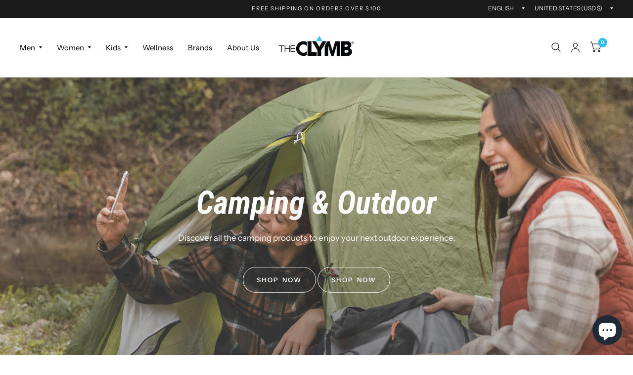

--- FILE ---
content_type: text/html; charset=utf-8
request_url: https://theclymb.com/?l=00000000000000000000&p=FAR01309
body_size: 40616
content:















<!doctype html><html class="no-js" lang="en" dir="ltr">
<head>
	<meta charset="utf-8">
	<meta http-equiv="X-UA-Compatible" content="IE=edge,chrome=1">
	<meta name="viewport" content="width=device-width, initial-scale=1, maximum-scale=5, viewport-fit=cover">
	<meta name="theme-color" content="#ffffff">
	<link rel="canonical" href="https://theclymb.com/">
	<link rel="preconnect" href="https://cdn.shopify.com" crossorigin>
	<link rel="preload" as="style" href="//theclymb.com/cdn/shop/t/29/assets/app.css?v=6761444384061491651752000838">



<link href="//theclymb.com/cdn/shop/t/29/assets/animations.min.js?v=125778792411641688251752000838" as="script" rel="preload">

<link href="//theclymb.com/cdn/shop/t/29/assets/vendor.min.js?v=103990831484246365421752000839" as="script" rel="preload">
<link href="//theclymb.com/cdn/shop/t/29/assets/app.js?v=65769988580183007921752000838" as="script" rel="preload">
<link href="//theclymb.com/cdn/shop/t/29/assets/slideshow.js?v=110104780531747616791752000839" as="script" rel="preload">

<script>
window.lazySizesConfig = window.lazySizesConfig || {};
window.lazySizesConfig.expand = 250;
window.lazySizesConfig.loadMode = 1;
window.lazySizesConfig.loadHidden = false;
</script>


	<link rel="icon" type="image/png" href="//theclymb.com/cdn/shop/files/Untitled_design_20.png?crop=center&height=32&v=1670948970&width=32">

	<title>
		The Gear You Need. Up to 70% Below Retail.
		
		
		 &ndash; The Clymb
	</title>

	
	<meta name="description" content="Our team of industry experts hand-select products from the world&#39;s top Fitness, Outdoor, and Action Sports brands. Rather than force you to search through thousands of items, TheClymb offers limited-time sales on only the best footwear, apparel, and gear up to 90% off retail!">
	
<link rel="preconnect" href="https://fonts.shopifycdn.com" crossorigin>

<meta property="og:site_name" content="The Clymb">
<meta property="og:url" content="https://theclymb.com/">
<meta property="og:title" content="The Gear You Need. Up to 70% Below Retail.">
<meta property="og:type" content="website">
<meta property="og:description" content="Our team of industry experts hand-select products from the world&#39;s top Fitness, Outdoor, and Action Sports brands. Rather than force you to search through thousands of items, TheClymb offers limited-time sales on only the best footwear, apparel, and gear up to 90% off retail!"><meta name="twitter:site" content="@TheClymb"><meta name="twitter:card" content="summary_large_image">
<meta name="twitter:title" content="The Gear You Need. Up to 70% Below Retail.">
<meta name="twitter:description" content="Our team of industry experts hand-select products from the world&#39;s top Fitness, Outdoor, and Action Sports brands. Rather than force you to search through thousands of items, TheClymb offers limited-time sales on only the best footwear, apparel, and gear up to 90% off retail!">


	<link href="//theclymb.com/cdn/shop/t/29/assets/app.css?v=6761444384061491651752000838" rel="stylesheet" type="text/css" media="all" />

	<style data-shopify>
	@font-face {
  font-family: "Instrument Sans";
  font-weight: 400;
  font-style: normal;
  font-display: swap;
  src: url("//theclymb.com/cdn/fonts/instrument_sans/instrumentsans_n4.db86542ae5e1596dbdb28c279ae6c2086c4c5bfa.woff2") format("woff2"),
       url("//theclymb.com/cdn/fonts/instrument_sans/instrumentsans_n4.510f1b081e58d08c30978f465518799851ef6d8b.woff") format("woff");
}

@font-face {
  font-family: "Instrument Sans";
  font-weight: 500;
  font-style: normal;
  font-display: swap;
  src: url("//theclymb.com/cdn/fonts/instrument_sans/instrumentsans_n5.1ce463e1cc056566f977610764d93d4704464858.woff2") format("woff2"),
       url("//theclymb.com/cdn/fonts/instrument_sans/instrumentsans_n5.9079eb7bba230c9d8d8d3a7d101aa9d9f40b6d14.woff") format("woff");
}

@font-face {
  font-family: "Instrument Sans";
  font-weight: 600;
  font-style: normal;
  font-display: swap;
  src: url("//theclymb.com/cdn/fonts/instrument_sans/instrumentsans_n6.27dc66245013a6f7f317d383a3cc9a0c347fb42d.woff2") format("woff2"),
       url("//theclymb.com/cdn/fonts/instrument_sans/instrumentsans_n6.1a71efbeeb140ec495af80aad612ad55e19e6d0e.woff") format("woff");
}

@font-face {
  font-family: "Instrument Sans";
  font-weight: 400;
  font-style: italic;
  font-display: swap;
  src: url("//theclymb.com/cdn/fonts/instrument_sans/instrumentsans_i4.028d3c3cd8d085648c808ceb20cd2fd1eb3560e5.woff2") format("woff2"),
       url("//theclymb.com/cdn/fonts/instrument_sans/instrumentsans_i4.7e90d82df8dee29a99237cd19cc529d2206706a2.woff") format("woff");
}

@font-face {
  font-family: "Instrument Sans";
  font-weight: 600;
  font-style: italic;
  font-display: swap;
  src: url("//theclymb.com/cdn/fonts/instrument_sans/instrumentsans_i6.ba8063f6adfa1e7ffe690cc5efa600a1e0a8ec32.woff2") format("woff2"),
       url("//theclymb.com/cdn/fonts/instrument_sans/instrumentsans_i6.a5bb29b76a0bb820ddaa9417675a5d0bafaa8c1f.woff") format("woff");
}

@font-face {
  font-family: "Roboto Condensed";
  font-weight: 700;
  font-style: italic;
  font-display: swap;
  src: url("//theclymb.com/cdn/fonts/roboto_condensed/robotocondensed_i7.bed9f3a01efda68cdff8b63e6195c957a0da68cb.woff2") format("woff2"),
       url("//theclymb.com/cdn/fonts/roboto_condensed/robotocondensed_i7.9ca5759a0bcf75a82b270218eab4c83ec254abf8.woff") format("woff");
}

@font-face {
  font-family: "Roboto Condensed";
  font-weight: 400;
  font-style: italic;
  font-display: swap;
  src: url("//theclymb.com/cdn/fonts/roboto_condensed/robotocondensed_i4.05c7f163ad2c00a3c4257606d1227691aff9070b.woff2") format("woff2"),
       url("//theclymb.com/cdn/fonts/roboto_condensed/robotocondensed_i4.04d9d87e0a45b49fc67a5b9eb5059e1540f5cda3.woff") format("woff");
}

h1,h2,h3,h4,h5,h6,
	.h1,.h2,.h3,.h4,.h5,.h6,
	.logolink.text-logo,
	.customer-addresses .my-address .address-index {
		font-style: italic;
		font-weight: 700;
		font-family: "Roboto Condensed", sans-serif;
	}
	body,
	.body-font,
	.thb-product-detail .product-title {
		font-style: normal;
		font-weight: 400;
		font-family: "Instrument Sans", sans-serif;
	}
	:root {
		--font-body-scale: 1.0;
		--font-body-medium-weight: 500;
    --font-body-bold-weight: 600;
		--font-heading-scale: 1.0;
		--font-navigation-scale: 1.0;
		--font-product-title-scale: 1.0;
		--font-product-title-line-height-scale: 1.0;
		--button-letter-spacing: 0.2em;

		--bg-body: #ffffff;
		--bg-body-rgb: 255,255,255;
		--bg-color-side-panel-footer: #fafafa;

		--color-accent: #1a1a1a;
		--color-accent-rgb: 26,26,26;

		--color-accent2: #31bfec;
		--color-accent3: #f6f6f0;

		--color-border: #eeeeee;
		--color-overlay-rgb: 15,15,16;
		--color-form-border: #dedede;

		--shopify-accelerated-checkout-button-block-size: 52px;
		--shopify-accelerated-checkout-inline-alignment: center;
		--shopify-accelerated-checkout-skeleton-animation-duration: 0.25s;
		--shopify-accelerated-checkout-button-border-radius: 26px;--color-announcement-bar-text: #ffffff;--color-announcement-bar-bg: #1a1a1a;--color-header-bg: #ffffff;
			--color-header-bg-rgb: 255,255,255;--color-header-text: #000000;
			--color-header-text-rgb: 0,0,0;--color-header-links: #000000;--color-header-links-hover: #1e4fa1;--color-header-icons: #000000;--solid-button-label: #ffffff;--outline-button-label: #1a1a1a;--color-price: #e51d1d;
		--color-price-discounted: #6D6D6D;
		--color-star: #f1b824;

		--section-spacing-mobile: 40px;
		--section-spacing-desktop: 100px;--button-border-radius: 26px;--color-badge-text: #ffffff;--color-badge-sold-out: #939393;--color-badge-sale: #dc1919;--color-badge-preorder: #666666;--badge-corner-radius: 3px;--color-inventory-instock: #279A4B;--color-inventory-lowstock: #FB9E5B;--color-footer-bar-bg: #31bfec;--color-footer-bar-text: #1a1a1a;--color-footer-text: #ffffff;
			--color-footer-text-rgb: 255,255,255;--color-footer-link: #ffffff;--color-footer-link-hover: #1e4fa1;--color-footer-border: #ffffff;
			--color-footer-border-rgb: 255,255,255;--color-footer-bg: #1a1a1a;}



</style>


	<script>
		window.theme = window.theme || {};
		theme = {
			settings: {
				money_with_currency_format:"${{amount}}",
				cart_drawer:true},
			routes: {
				root_url: '/',
				cart_url: '/cart',
				cart_add_url: '/cart/add',
				search_url: '/search',
				collections_url: '/collections',
				cart_change_url: '/cart/change',
				cart_update_url: '/cart/update',
				predictive_search_url: '/search/suggest',
			},
			variantStrings: {
        addToCart: `Add to cart`,
        soldOut: `Sold Out`,
        unavailable: `Unavailable`,
        preOrder: `Pre-order`,
      },
			strings: {
				requiresTerms: `You must agree with the terms and conditions of sales to check out`,
				shippingEstimatorNoResults: `Sorry, we do not ship to your address.`,
				shippingEstimatorOneResult: `There is one shipping rate for your address:`,
				shippingEstimatorMultipleResults: `There are several shipping rates for your address:`,
				shippingEstimatorError: `One or more error occurred while retrieving shipping rates:`
			}
		};
	</script>
	
  <script>window.performance && window.performance.mark && window.performance.mark('shopify.content_for_header.start');</script><meta name="facebook-domain-verification" content="a5m29qloqytfxlocnhp3ffbd54jeoo">
<meta id="shopify-digital-wallet" name="shopify-digital-wallet" content="/68945314105/digital_wallets/dialog">
<meta name="shopify-checkout-api-token" content="d47ec1e0c9cfa7ae8376753693a51218">
<meta id="in-context-paypal-metadata" data-shop-id="68945314105" data-venmo-supported="true" data-environment="production" data-locale="en_US" data-paypal-v4="true" data-currency="USD">
<script async="async" src="/checkouts/internal/preloads.js?locale=en-US"></script>
<link rel="preconnect" href="https://shop.app" crossorigin="anonymous">
<script async="async" src="https://shop.app/checkouts/internal/preloads.js?locale=en-US&shop_id=68945314105" crossorigin="anonymous"></script>
<script id="apple-pay-shop-capabilities" type="application/json">{"shopId":68945314105,"countryCode":"US","currencyCode":"USD","merchantCapabilities":["supports3DS"],"merchantId":"gid:\/\/shopify\/Shop\/68945314105","merchantName":"The Clymb","requiredBillingContactFields":["postalAddress","email","phone"],"requiredShippingContactFields":["postalAddress","email","phone"],"shippingType":"shipping","supportedNetworks":["visa","masterCard","amex","discover","elo","jcb"],"total":{"type":"pending","label":"The Clymb","amount":"1.00"},"shopifyPaymentsEnabled":true,"supportsSubscriptions":true}</script>
<script id="shopify-features" type="application/json">{"accessToken":"d47ec1e0c9cfa7ae8376753693a51218","betas":["rich-media-storefront-analytics"],"domain":"theclymb.com","predictiveSearch":true,"shopId":68945314105,"locale":"en"}</script>
<script>var Shopify = Shopify || {};
Shopify.shop = "the-clymb.myshopify.com";
Shopify.locale = "en";
Shopify.currency = {"active":"USD","rate":"1.0"};
Shopify.country = "US";
Shopify.theme = {"name":"Updated copy of Updated copy of [Boost 159406] ...","id":179312230713,"schema_name":"Habitat","schema_version":"8.0.0","theme_store_id":1581,"role":"main"};
Shopify.theme.handle = "null";
Shopify.theme.style = {"id":null,"handle":null};
Shopify.cdnHost = "theclymb.com/cdn";
Shopify.routes = Shopify.routes || {};
Shopify.routes.root = "/";</script>
<script type="module">!function(o){(o.Shopify=o.Shopify||{}).modules=!0}(window);</script>
<script>!function(o){function n(){var o=[];function n(){o.push(Array.prototype.slice.apply(arguments))}return n.q=o,n}var t=o.Shopify=o.Shopify||{};t.loadFeatures=n(),t.autoloadFeatures=n()}(window);</script>
<script>
  window.ShopifyPay = window.ShopifyPay || {};
  window.ShopifyPay.apiHost = "shop.app\/pay";
  window.ShopifyPay.redirectState = null;
</script>
<script id="shop-js-analytics" type="application/json">{"pageType":"index"}</script>
<script defer="defer" async type="module" src="//theclymb.com/cdn/shopifycloud/shop-js/modules/v2/client.init-shop-cart-sync_BT-GjEfc.en.esm.js"></script>
<script defer="defer" async type="module" src="//theclymb.com/cdn/shopifycloud/shop-js/modules/v2/chunk.common_D58fp_Oc.esm.js"></script>
<script defer="defer" async type="module" src="//theclymb.com/cdn/shopifycloud/shop-js/modules/v2/chunk.modal_xMitdFEc.esm.js"></script>
<script type="module">
  await import("//theclymb.com/cdn/shopifycloud/shop-js/modules/v2/client.init-shop-cart-sync_BT-GjEfc.en.esm.js");
await import("//theclymb.com/cdn/shopifycloud/shop-js/modules/v2/chunk.common_D58fp_Oc.esm.js");
await import("//theclymb.com/cdn/shopifycloud/shop-js/modules/v2/chunk.modal_xMitdFEc.esm.js");

  window.Shopify.SignInWithShop?.initShopCartSync?.({"fedCMEnabled":true,"windoidEnabled":true});

</script>
<script>
  window.Shopify = window.Shopify || {};
  if (!window.Shopify.featureAssets) window.Shopify.featureAssets = {};
  window.Shopify.featureAssets['shop-js'] = {"shop-cart-sync":["modules/v2/client.shop-cart-sync_DZOKe7Ll.en.esm.js","modules/v2/chunk.common_D58fp_Oc.esm.js","modules/v2/chunk.modal_xMitdFEc.esm.js"],"init-fed-cm":["modules/v2/client.init-fed-cm_B6oLuCjv.en.esm.js","modules/v2/chunk.common_D58fp_Oc.esm.js","modules/v2/chunk.modal_xMitdFEc.esm.js"],"shop-cash-offers":["modules/v2/client.shop-cash-offers_D2sdYoxE.en.esm.js","modules/v2/chunk.common_D58fp_Oc.esm.js","modules/v2/chunk.modal_xMitdFEc.esm.js"],"shop-login-button":["modules/v2/client.shop-login-button_QeVjl5Y3.en.esm.js","modules/v2/chunk.common_D58fp_Oc.esm.js","modules/v2/chunk.modal_xMitdFEc.esm.js"],"pay-button":["modules/v2/client.pay-button_DXTOsIq6.en.esm.js","modules/v2/chunk.common_D58fp_Oc.esm.js","modules/v2/chunk.modal_xMitdFEc.esm.js"],"shop-button":["modules/v2/client.shop-button_DQZHx9pm.en.esm.js","modules/v2/chunk.common_D58fp_Oc.esm.js","modules/v2/chunk.modal_xMitdFEc.esm.js"],"avatar":["modules/v2/client.avatar_BTnouDA3.en.esm.js"],"init-windoid":["modules/v2/client.init-windoid_CR1B-cfM.en.esm.js","modules/v2/chunk.common_D58fp_Oc.esm.js","modules/v2/chunk.modal_xMitdFEc.esm.js"],"init-shop-for-new-customer-accounts":["modules/v2/client.init-shop-for-new-customer-accounts_C_vY_xzh.en.esm.js","modules/v2/client.shop-login-button_QeVjl5Y3.en.esm.js","modules/v2/chunk.common_D58fp_Oc.esm.js","modules/v2/chunk.modal_xMitdFEc.esm.js"],"init-shop-email-lookup-coordinator":["modules/v2/client.init-shop-email-lookup-coordinator_BI7n9ZSv.en.esm.js","modules/v2/chunk.common_D58fp_Oc.esm.js","modules/v2/chunk.modal_xMitdFEc.esm.js"],"init-shop-cart-sync":["modules/v2/client.init-shop-cart-sync_BT-GjEfc.en.esm.js","modules/v2/chunk.common_D58fp_Oc.esm.js","modules/v2/chunk.modal_xMitdFEc.esm.js"],"shop-toast-manager":["modules/v2/client.shop-toast-manager_DiYdP3xc.en.esm.js","modules/v2/chunk.common_D58fp_Oc.esm.js","modules/v2/chunk.modal_xMitdFEc.esm.js"],"init-customer-accounts":["modules/v2/client.init-customer-accounts_D9ZNqS-Q.en.esm.js","modules/v2/client.shop-login-button_QeVjl5Y3.en.esm.js","modules/v2/chunk.common_D58fp_Oc.esm.js","modules/v2/chunk.modal_xMitdFEc.esm.js"],"init-customer-accounts-sign-up":["modules/v2/client.init-customer-accounts-sign-up_iGw4briv.en.esm.js","modules/v2/client.shop-login-button_QeVjl5Y3.en.esm.js","modules/v2/chunk.common_D58fp_Oc.esm.js","modules/v2/chunk.modal_xMitdFEc.esm.js"],"shop-follow-button":["modules/v2/client.shop-follow-button_CqMgW2wH.en.esm.js","modules/v2/chunk.common_D58fp_Oc.esm.js","modules/v2/chunk.modal_xMitdFEc.esm.js"],"checkout-modal":["modules/v2/client.checkout-modal_xHeaAweL.en.esm.js","modules/v2/chunk.common_D58fp_Oc.esm.js","modules/v2/chunk.modal_xMitdFEc.esm.js"],"shop-login":["modules/v2/client.shop-login_D91U-Q7h.en.esm.js","modules/v2/chunk.common_D58fp_Oc.esm.js","modules/v2/chunk.modal_xMitdFEc.esm.js"],"lead-capture":["modules/v2/client.lead-capture_BJmE1dJe.en.esm.js","modules/v2/chunk.common_D58fp_Oc.esm.js","modules/v2/chunk.modal_xMitdFEc.esm.js"],"payment-terms":["modules/v2/client.payment-terms_Ci9AEqFq.en.esm.js","modules/v2/chunk.common_D58fp_Oc.esm.js","modules/v2/chunk.modal_xMitdFEc.esm.js"]};
</script>
<script>(function() {
  var isLoaded = false;
  function asyncLoad() {
    if (isLoaded) return;
    isLoaded = true;
    var urls = ["https:\/\/cdn.nfcube.com\/instafeed-add2698355e67d43096a0a7774e1567e.js?shop=the-clymb.myshopify.com","https:\/\/ecommplugins-scripts.trustpilot.com\/v2.1\/js\/header.min.js?settings=eyJrZXkiOiJRZ2VNd0xBVDlPRkZiOG4zIiwicyI6InNrdSJ9\u0026v=2.5\u0026shop=the-clymb.myshopify.com","https:\/\/ecommplugins-trustboxsettings.trustpilot.com\/the-clymb.myshopify.com.js?settings=1678797513941\u0026shop=the-clymb.myshopify.com","https:\/\/widget.trustpilot.com\/bootstrap\/v5\/tp.widget.sync.bootstrap.min.js?shop=the-clymb.myshopify.com","https:\/\/widget.trustpilot.com\/bootstrap\/v5\/tp.widget.sync.bootstrap.min.js?shop=the-clymb.myshopify.com","https:\/\/shopify-extension.getredo.com\/main.js?widget_id=yqce65gkf2o0lbb\u0026shop=the-clymb.myshopify.com","https:\/\/na.shgcdn3.com\/pixel-collector.js?shop=the-clymb.myshopify.com"];
    for (var i = 0; i < urls.length; i++) {
      var s = document.createElement('script');
      s.type = 'text/javascript';
      s.async = true;
      s.src = urls[i];
      var x = document.getElementsByTagName('script')[0];
      x.parentNode.insertBefore(s, x);
    }
  };
  if(window.attachEvent) {
    window.attachEvent('onload', asyncLoad);
  } else {
    window.addEventListener('load', asyncLoad, false);
  }
})();</script>
<script id="__st">var __st={"a":68945314105,"offset":-25200,"reqid":"49de8bba-f147-47f4-b021-53b248cb7d04-1769459290","pageurl":"theclymb.com\/?l=00000000000000000000\u0026p=FAR01309","u":"6340d3a795bd","p":"home"};</script>
<script>window.ShopifyPaypalV4VisibilityTracking = true;</script>
<script id="captcha-bootstrap">!function(){'use strict';const t='contact',e='account',n='new_comment',o=[[t,t],['blogs',n],['comments',n],[t,'customer']],c=[[e,'customer_login'],[e,'guest_login'],[e,'recover_customer_password'],[e,'create_customer']],r=t=>t.map((([t,e])=>`form[action*='/${t}']:not([data-nocaptcha='true']) input[name='form_type'][value='${e}']`)).join(','),a=t=>()=>t?[...document.querySelectorAll(t)].map((t=>t.form)):[];function s(){const t=[...o],e=r(t);return a(e)}const i='password',u='form_key',d=['recaptcha-v3-token','g-recaptcha-response','h-captcha-response',i],f=()=>{try{return window.sessionStorage}catch{return}},m='__shopify_v',_=t=>t.elements[u];function p(t,e,n=!1){try{const o=window.sessionStorage,c=JSON.parse(o.getItem(e)),{data:r}=function(t){const{data:e,action:n}=t;return t[m]||n?{data:e,action:n}:{data:t,action:n}}(c);for(const[e,n]of Object.entries(r))t.elements[e]&&(t.elements[e].value=n);n&&o.removeItem(e)}catch(o){console.error('form repopulation failed',{error:o})}}const l='form_type',E='cptcha';function T(t){t.dataset[E]=!0}const w=window,h=w.document,L='Shopify',v='ce_forms',y='captcha';let A=!1;((t,e)=>{const n=(g='f06e6c50-85a8-45c8-87d0-21a2b65856fe',I='https://cdn.shopify.com/shopifycloud/storefront-forms-hcaptcha/ce_storefront_forms_captcha_hcaptcha.v1.5.2.iife.js',D={infoText:'Protected by hCaptcha',privacyText:'Privacy',termsText:'Terms'},(t,e,n)=>{const o=w[L][v],c=o.bindForm;if(c)return c(t,g,e,D).then(n);var r;o.q.push([[t,g,e,D],n]),r=I,A||(h.body.append(Object.assign(h.createElement('script'),{id:'captcha-provider',async:!0,src:r})),A=!0)});var g,I,D;w[L]=w[L]||{},w[L][v]=w[L][v]||{},w[L][v].q=[],w[L][y]=w[L][y]||{},w[L][y].protect=function(t,e){n(t,void 0,e),T(t)},Object.freeze(w[L][y]),function(t,e,n,w,h,L){const[v,y,A,g]=function(t,e,n){const i=e?o:[],u=t?c:[],d=[...i,...u],f=r(d),m=r(i),_=r(d.filter((([t,e])=>n.includes(e))));return[a(f),a(m),a(_),s()]}(w,h,L),I=t=>{const e=t.target;return e instanceof HTMLFormElement?e:e&&e.form},D=t=>v().includes(t);t.addEventListener('submit',(t=>{const e=I(t);if(!e)return;const n=D(e)&&!e.dataset.hcaptchaBound&&!e.dataset.recaptchaBound,o=_(e),c=g().includes(e)&&(!o||!o.value);(n||c)&&t.preventDefault(),c&&!n&&(function(t){try{if(!f())return;!function(t){const e=f();if(!e)return;const n=_(t);if(!n)return;const o=n.value;o&&e.removeItem(o)}(t);const e=Array.from(Array(32),(()=>Math.random().toString(36)[2])).join('');!function(t,e){_(t)||t.append(Object.assign(document.createElement('input'),{type:'hidden',name:u})),t.elements[u].value=e}(t,e),function(t,e){const n=f();if(!n)return;const o=[...t.querySelectorAll(`input[type='${i}']`)].map((({name:t})=>t)),c=[...d,...o],r={};for(const[a,s]of new FormData(t).entries())c.includes(a)||(r[a]=s);n.setItem(e,JSON.stringify({[m]:1,action:t.action,data:r}))}(t,e)}catch(e){console.error('failed to persist form',e)}}(e),e.submit())}));const S=(t,e)=>{t&&!t.dataset[E]&&(n(t,e.some((e=>e===t))),T(t))};for(const o of['focusin','change'])t.addEventListener(o,(t=>{const e=I(t);D(e)&&S(e,y())}));const B=e.get('form_key'),M=e.get(l),P=B&&M;t.addEventListener('DOMContentLoaded',(()=>{const t=y();if(P)for(const e of t)e.elements[l].value===M&&p(e,B);[...new Set([...A(),...v().filter((t=>'true'===t.dataset.shopifyCaptcha))])].forEach((e=>S(e,t)))}))}(h,new URLSearchParams(w.location.search),n,t,e,['guest_login'])})(!0,!0)}();</script>
<script integrity="sha256-4kQ18oKyAcykRKYeNunJcIwy7WH5gtpwJnB7kiuLZ1E=" data-source-attribution="shopify.loadfeatures" defer="defer" src="//theclymb.com/cdn/shopifycloud/storefront/assets/storefront/load_feature-a0a9edcb.js" crossorigin="anonymous"></script>
<script crossorigin="anonymous" defer="defer" src="//theclymb.com/cdn/shopifycloud/storefront/assets/shopify_pay/storefront-65b4c6d7.js?v=20250812"></script>
<script data-source-attribution="shopify.dynamic_checkout.dynamic.init">var Shopify=Shopify||{};Shopify.PaymentButton=Shopify.PaymentButton||{isStorefrontPortableWallets:!0,init:function(){window.Shopify.PaymentButton.init=function(){};var t=document.createElement("script");t.src="https://theclymb.com/cdn/shopifycloud/portable-wallets/latest/portable-wallets.en.js",t.type="module",document.head.appendChild(t)}};
</script>
<script data-source-attribution="shopify.dynamic_checkout.buyer_consent">
  function portableWalletsHideBuyerConsent(e){var t=document.getElementById("shopify-buyer-consent"),n=document.getElementById("shopify-subscription-policy-button");t&&n&&(t.classList.add("hidden"),t.setAttribute("aria-hidden","true"),n.removeEventListener("click",e))}function portableWalletsShowBuyerConsent(e){var t=document.getElementById("shopify-buyer-consent"),n=document.getElementById("shopify-subscription-policy-button");t&&n&&(t.classList.remove("hidden"),t.removeAttribute("aria-hidden"),n.addEventListener("click",e))}window.Shopify?.PaymentButton&&(window.Shopify.PaymentButton.hideBuyerConsent=portableWalletsHideBuyerConsent,window.Shopify.PaymentButton.showBuyerConsent=portableWalletsShowBuyerConsent);
</script>
<script data-source-attribution="shopify.dynamic_checkout.cart.bootstrap">document.addEventListener("DOMContentLoaded",(function(){function t(){return document.querySelector("shopify-accelerated-checkout-cart, shopify-accelerated-checkout")}if(t())Shopify.PaymentButton.init();else{new MutationObserver((function(e,n){t()&&(Shopify.PaymentButton.init(),n.disconnect())})).observe(document.body,{childList:!0,subtree:!0})}}));
</script>
<link id="shopify-accelerated-checkout-styles" rel="stylesheet" media="screen" href="https://theclymb.com/cdn/shopifycloud/portable-wallets/latest/accelerated-checkout-backwards-compat.css" crossorigin="anonymous">
<style id="shopify-accelerated-checkout-cart">
        #shopify-buyer-consent {
  margin-top: 1em;
  display: inline-block;
  width: 100%;
}

#shopify-buyer-consent.hidden {
  display: none;
}

#shopify-subscription-policy-button {
  background: none;
  border: none;
  padding: 0;
  text-decoration: underline;
  font-size: inherit;
  cursor: pointer;
}

#shopify-subscription-policy-button::before {
  box-shadow: none;
}

      </style>

<script>window.performance && window.performance.mark && window.performance.mark('shopify.content_for_header.end');</script>
  





  <script type="text/javascript">
    
      window.__shgMoneyFormat = window.__shgMoneyFormat || {"USD":{"currency":"USD","currency_symbol":"$","currency_symbol_location":"left","decimal_places":2,"decimal_separator":".","thousands_separator":","}};
    
    window.__shgCurrentCurrencyCode = window.__shgCurrentCurrencyCode || {
      currency: "USD",
      currency_symbol: "$",
      decimal_separator: ".",
      thousands_separator: ",",
      decimal_places: 2,
      currency_symbol_location: "left"
    };
  </script>


 <!-- Header hook for plugins -->

	<script>document.documentElement.className = document.documentElement.className.replace('no-js', 'js');</script>

  

<script type="text/javascript">
  
    window.SHG_CUSTOMER = null;
  
</script>







<!-- BEGIN app block: shopify://apps/eg-auto-add-to-cart/blocks/app-embed/0f7d4f74-1e89-4820-aec4-6564d7e535d2 -->










  
    <script
      async
      type="text/javascript"
      src="https://cdn.506.io/eg/script.js?shop=the-clymb.myshopify.com&v=7"
    ></script>
  



  <meta id="easygift-shop" itemid="c2hvcF8kXzE3Njk0NTkyOTA=" content="{&quot;isInstalled&quot;:true,&quot;installedOn&quot;:&quot;2022-12-21T16:40:41.462Z&quot;,&quot;appVersion&quot;:&quot;3.0&quot;,&quot;subscriptionName&quot;:&quot;Unlimited&quot;,&quot;cartAnalytics&quot;:true,&quot;freeTrialEndsOn&quot;:null,&quot;settings&quot;:{&quot;reminderBannerStyle&quot;:{&quot;position&quot;:{&quot;horizontal&quot;:&quot;right&quot;,&quot;vertical&quot;:&quot;bottom&quot;},&quot;primaryColor&quot;:&quot;#000000&quot;,&quot;cssStyles&quot;:&quot;&quot;,&quot;headerText&quot;:&quot;&quot;,&quot;subHeaderText&quot;:&quot;&quot;,&quot;showImage&quot;:false,&quot;imageUrl&quot;:null,&quot;displayAfter&quot;:5,&quot;closingMode&quot;:&quot;doNotAutoClose&quot;,&quot;selfcloseAfter&quot;:5,&quot;reshowBannerAfter&quot;:&quot;everyNewSession&quot;},&quot;addedItemIdentifier&quot;:&quot;_Gifted&quot;,&quot;ignoreOtherAppLineItems&quot;:null,&quot;customVariantsInfoLifetimeMins&quot;:1440,&quot;redirectPath&quot;:null,&quot;ignoreNonStandardCartRequests&quot;:false,&quot;bannerStyle&quot;:{&quot;position&quot;:{&quot;horizontal&quot;:&quot;right&quot;,&quot;vertical&quot;:&quot;bottom&quot;},&quot;primaryColor&quot;:&quot;#000000&quot;,&quot;cssStyles&quot;:null},&quot;themePresetId&quot;:null,&quot;notificationStyle&quot;:{&quot;position&quot;:{&quot;horizontal&quot;:null,&quot;vertical&quot;:null},&quot;primaryColor&quot;:null,&quot;duration&quot;:null,&quot;cssStyles&quot;:null,&quot;hasCustomizations&quot;:false},&quot;fetchCartData&quot;:false,&quot;useLocalStorage&quot;:{&quot;enabled&quot;:false,&quot;expiryMinutes&quot;:null},&quot;popupStyle&quot;:{&quot;primaryColor&quot;:null,&quot;secondaryColor&quot;:null,&quot;cssStyles&quot;:null,&quot;addButtonText&quot;:null,&quot;dismissButtonText&quot;:null,&quot;outOfStockButtonText&quot;:null,&quot;imageUrl&quot;:null,&quot;showProductLink&quot;:false,&quot;hasCustomizations&quot;:false,&quot;subscriptionLabel&quot;:&quot;Subscription Plan&quot;},&quot;refreshAfterBannerClick&quot;:false,&quot;disableReapplyRules&quot;:false,&quot;disableReloadOnFailedAddition&quot;:false,&quot;autoReloadCartPage&quot;:false,&quot;ajaxRedirectPath&quot;:null,&quot;allowSimultaneousRequests&quot;:false,&quot;applyRulesOnCheckout&quot;:false,&quot;enableCartCtrlOverrides&quot;:true,&quot;scriptSettings&quot;:{&quot;branding&quot;:{&quot;show&quot;:false,&quot;removalRequestSent&quot;:null},&quot;productPageRedirection&quot;:{&quot;enabled&quot;:false,&quot;products&quot;:[],&quot;redirectionURL&quot;:&quot;\/&quot;},&quot;debugging&quot;:{&quot;enabled&quot;:false,&quot;enabledOn&quot;:null,&quot;stringifyObj&quot;:false},&quot;customCSS&quot;:null,&quot;delayUpdates&quot;:2000,&quot;decodePayload&quot;:false,&quot;hideAlertsOnFrontend&quot;:false,&quot;removeEGPropertyFromSplitActionLineItems&quot;:false,&quot;fetchProductInfoFromSavedDomain&quot;:false,&quot;enableBuyNowInterceptions&quot;:false,&quot;removeProductsAddedFromExpiredRules&quot;:false,&quot;useFinalPrice&quot;:false,&quot;hideGiftedPropertyText&quot;:false,&quot;fetchCartDataBeforeRequest&quot;:false}},&quot;translations&quot;:null,&quot;defaultLocale&quot;:&quot;en&quot;,&quot;shopDomain&quot;:&quot;theclymb.com&quot;}">


<script defer>
  (async function() {
    try {

      const blockVersion = "v3"
      if (blockVersion != "v3") {
        return
      }

      let metaErrorFlag = false;
      if (metaErrorFlag) {
        return
      }

      // Parse metafields as JSON
      const metafields = {};

      // Process metafields in JavaScript
      let savedRulesArray = [];
      for (const [key, value] of Object.entries(metafields)) {
        if (value) {
          for (const prop in value) {
            // avoiding Object.Keys for performance gain -- no need to make an array of keys.
            savedRulesArray.push(value);
            break;
          }
        }
      }

      const metaTag = document.createElement('meta');
      metaTag.id = 'easygift-rules';
      metaTag.content = JSON.stringify(savedRulesArray);
      metaTag.setAttribute('itemid', 'cnVsZXNfJF8xNzY5NDU5Mjkw');

      document.head.appendChild(metaTag);
      } catch (err) {
        
      }
  })();
</script>


  <script
    type="text/javascript"
    defer
  >

    (function () {
      try {
        window.EG_INFO = window.EG_INFO || {};
        var shopInfo = {"isInstalled":true,"installedOn":"2022-12-21T16:40:41.462Z","appVersion":"3.0","subscriptionName":"Unlimited","cartAnalytics":true,"freeTrialEndsOn":null,"settings":{"reminderBannerStyle":{"position":{"horizontal":"right","vertical":"bottom"},"primaryColor":"#000000","cssStyles":"","headerText":"","subHeaderText":"","showImage":false,"imageUrl":null,"displayAfter":5,"closingMode":"doNotAutoClose","selfcloseAfter":5,"reshowBannerAfter":"everyNewSession"},"addedItemIdentifier":"_Gifted","ignoreOtherAppLineItems":null,"customVariantsInfoLifetimeMins":1440,"redirectPath":null,"ignoreNonStandardCartRequests":false,"bannerStyle":{"position":{"horizontal":"right","vertical":"bottom"},"primaryColor":"#000000","cssStyles":null},"themePresetId":null,"notificationStyle":{"position":{"horizontal":null,"vertical":null},"primaryColor":null,"duration":null,"cssStyles":null,"hasCustomizations":false},"fetchCartData":false,"useLocalStorage":{"enabled":false,"expiryMinutes":null},"popupStyle":{"primaryColor":null,"secondaryColor":null,"cssStyles":null,"addButtonText":null,"dismissButtonText":null,"outOfStockButtonText":null,"imageUrl":null,"showProductLink":false,"hasCustomizations":false,"subscriptionLabel":"Subscription Plan"},"refreshAfterBannerClick":false,"disableReapplyRules":false,"disableReloadOnFailedAddition":false,"autoReloadCartPage":false,"ajaxRedirectPath":null,"allowSimultaneousRequests":false,"applyRulesOnCheckout":false,"enableCartCtrlOverrides":true,"scriptSettings":{"branding":{"show":false,"removalRequestSent":null},"productPageRedirection":{"enabled":false,"products":[],"redirectionURL":"\/"},"debugging":{"enabled":false,"enabledOn":null,"stringifyObj":false},"customCSS":null,"delayUpdates":2000,"decodePayload":false,"hideAlertsOnFrontend":false,"removeEGPropertyFromSplitActionLineItems":false,"fetchProductInfoFromSavedDomain":false,"enableBuyNowInterceptions":false,"removeProductsAddedFromExpiredRules":false,"useFinalPrice":false,"hideGiftedPropertyText":false,"fetchCartDataBeforeRequest":false}},"translations":null,"defaultLocale":"en","shopDomain":"theclymb.com"};
        var productRedirectionEnabled = shopInfo.settings.scriptSettings.productPageRedirection.enabled;
        if (["Unlimited", "Enterprise"].includes(shopInfo.subscriptionName) && productRedirectionEnabled) {
          var products = shopInfo.settings.scriptSettings.productPageRedirection.products;
          if (products.length > 0) {
            var productIds = products.map(function(prod) {
              var productGid = prod.id;
              var productIdNumber = parseInt(productGid.split('/').pop());
              return productIdNumber;
            });
            var productInfo = null;
            var isProductInList = productIds.includes(productInfo.id);
            if (isProductInList) {
              var redirectionURL = shopInfo.settings.scriptSettings.productPageRedirection.redirectionURL;
              if (redirectionURL) {
                window.location = redirectionURL;
              }
            }
          }
        }

        
      } catch(err) {
      return
    }})()
  </script>



<!-- END app block --><!-- BEGIN app block: shopify://apps/klaviyo-email-marketing-sms/blocks/klaviyo-onsite-embed/2632fe16-c075-4321-a88b-50b567f42507 -->












  <script async src="https://static.klaviyo.com/onsite/js/VNGgJ6/klaviyo.js?company_id=VNGgJ6"></script>
  <script>!function(){if(!window.klaviyo){window._klOnsite=window._klOnsite||[];try{window.klaviyo=new Proxy({},{get:function(n,i){return"push"===i?function(){var n;(n=window._klOnsite).push.apply(n,arguments)}:function(){for(var n=arguments.length,o=new Array(n),w=0;w<n;w++)o[w]=arguments[w];var t="function"==typeof o[o.length-1]?o.pop():void 0,e=new Promise((function(n){window._klOnsite.push([i].concat(o,[function(i){t&&t(i),n(i)}]))}));return e}}})}catch(n){window.klaviyo=window.klaviyo||[],window.klaviyo.push=function(){var n;(n=window._klOnsite).push.apply(n,arguments)}}}}();</script>

  




  <script>
    window.klaviyoReviewsProductDesignMode = false
  </script>







<!-- END app block --><script src="https://cdn.shopify.com/extensions/019b8d54-2388-79d8-becc-d32a3afe2c7a/omnisend-50/assets/omnisend-in-shop.js" type="text/javascript" defer="defer"></script>
<script src="https://cdn.shopify.com/extensions/e8878072-2f6b-4e89-8082-94b04320908d/inbox-1254/assets/inbox-chat-loader.js" type="text/javascript" defer="defer"></script>
<link href="https://monorail-edge.shopifysvc.com" rel="dns-prefetch">
<script>(function(){if ("sendBeacon" in navigator && "performance" in window) {try {var session_token_from_headers = performance.getEntriesByType('navigation')[0].serverTiming.find(x => x.name == '_s').description;} catch {var session_token_from_headers = undefined;}var session_cookie_matches = document.cookie.match(/_shopify_s=([^;]*)/);var session_token_from_cookie = session_cookie_matches && session_cookie_matches.length === 2 ? session_cookie_matches[1] : "";var session_token = session_token_from_headers || session_token_from_cookie || "";function handle_abandonment_event(e) {var entries = performance.getEntries().filter(function(entry) {return /monorail-edge.shopifysvc.com/.test(entry.name);});if (!window.abandonment_tracked && entries.length === 0) {window.abandonment_tracked = true;var currentMs = Date.now();var navigation_start = performance.timing.navigationStart;var payload = {shop_id: 68945314105,url: window.location.href,navigation_start,duration: currentMs - navigation_start,session_token,page_type: "index"};window.navigator.sendBeacon("https://monorail-edge.shopifysvc.com/v1/produce", JSON.stringify({schema_id: "online_store_buyer_site_abandonment/1.1",payload: payload,metadata: {event_created_at_ms: currentMs,event_sent_at_ms: currentMs}}));}}window.addEventListener('pagehide', handle_abandonment_event);}}());</script>
<script id="web-pixels-manager-setup">(function e(e,d,r,n,o){if(void 0===o&&(o={}),!Boolean(null===(a=null===(i=window.Shopify)||void 0===i?void 0:i.analytics)||void 0===a?void 0:a.replayQueue)){var i,a;window.Shopify=window.Shopify||{};var t=window.Shopify;t.analytics=t.analytics||{};var s=t.analytics;s.replayQueue=[],s.publish=function(e,d,r){return s.replayQueue.push([e,d,r]),!0};try{self.performance.mark("wpm:start")}catch(e){}var l=function(){var e={modern:/Edge?\/(1{2}[4-9]|1[2-9]\d|[2-9]\d{2}|\d{4,})\.\d+(\.\d+|)|Firefox\/(1{2}[4-9]|1[2-9]\d|[2-9]\d{2}|\d{4,})\.\d+(\.\d+|)|Chrom(ium|e)\/(9{2}|\d{3,})\.\d+(\.\d+|)|(Maci|X1{2}).+ Version\/(15\.\d+|(1[6-9]|[2-9]\d|\d{3,})\.\d+)([,.]\d+|)( \(\w+\)|)( Mobile\/\w+|) Safari\/|Chrome.+OPR\/(9{2}|\d{3,})\.\d+\.\d+|(CPU[ +]OS|iPhone[ +]OS|CPU[ +]iPhone|CPU IPhone OS|CPU iPad OS)[ +]+(15[._]\d+|(1[6-9]|[2-9]\d|\d{3,})[._]\d+)([._]\d+|)|Android:?[ /-](13[3-9]|1[4-9]\d|[2-9]\d{2}|\d{4,})(\.\d+|)(\.\d+|)|Android.+Firefox\/(13[5-9]|1[4-9]\d|[2-9]\d{2}|\d{4,})\.\d+(\.\d+|)|Android.+Chrom(ium|e)\/(13[3-9]|1[4-9]\d|[2-9]\d{2}|\d{4,})\.\d+(\.\d+|)|SamsungBrowser\/([2-9]\d|\d{3,})\.\d+/,legacy:/Edge?\/(1[6-9]|[2-9]\d|\d{3,})\.\d+(\.\d+|)|Firefox\/(5[4-9]|[6-9]\d|\d{3,})\.\d+(\.\d+|)|Chrom(ium|e)\/(5[1-9]|[6-9]\d|\d{3,})\.\d+(\.\d+|)([\d.]+$|.*Safari\/(?![\d.]+ Edge\/[\d.]+$))|(Maci|X1{2}).+ Version\/(10\.\d+|(1[1-9]|[2-9]\d|\d{3,})\.\d+)([,.]\d+|)( \(\w+\)|)( Mobile\/\w+|) Safari\/|Chrome.+OPR\/(3[89]|[4-9]\d|\d{3,})\.\d+\.\d+|(CPU[ +]OS|iPhone[ +]OS|CPU[ +]iPhone|CPU IPhone OS|CPU iPad OS)[ +]+(10[._]\d+|(1[1-9]|[2-9]\d|\d{3,})[._]\d+)([._]\d+|)|Android:?[ /-](13[3-9]|1[4-9]\d|[2-9]\d{2}|\d{4,})(\.\d+|)(\.\d+|)|Mobile Safari.+OPR\/([89]\d|\d{3,})\.\d+\.\d+|Android.+Firefox\/(13[5-9]|1[4-9]\d|[2-9]\d{2}|\d{4,})\.\d+(\.\d+|)|Android.+Chrom(ium|e)\/(13[3-9]|1[4-9]\d|[2-9]\d{2}|\d{4,})\.\d+(\.\d+|)|Android.+(UC? ?Browser|UCWEB|U3)[ /]?(15\.([5-9]|\d{2,})|(1[6-9]|[2-9]\d|\d{3,})\.\d+)\.\d+|SamsungBrowser\/(5\.\d+|([6-9]|\d{2,})\.\d+)|Android.+MQ{2}Browser\/(14(\.(9|\d{2,})|)|(1[5-9]|[2-9]\d|\d{3,})(\.\d+|))(\.\d+|)|K[Aa][Ii]OS\/(3\.\d+|([4-9]|\d{2,})\.\d+)(\.\d+|)/},d=e.modern,r=e.legacy,n=navigator.userAgent;return n.match(d)?"modern":n.match(r)?"legacy":"unknown"}(),u="modern"===l?"modern":"legacy",c=(null!=n?n:{modern:"",legacy:""})[u],f=function(e){return[e.baseUrl,"/wpm","/b",e.hashVersion,"modern"===e.buildTarget?"m":"l",".js"].join("")}({baseUrl:d,hashVersion:r,buildTarget:u}),m=function(e){var d=e.version,r=e.bundleTarget,n=e.surface,o=e.pageUrl,i=e.monorailEndpoint;return{emit:function(e){var a=e.status,t=e.errorMsg,s=(new Date).getTime(),l=JSON.stringify({metadata:{event_sent_at_ms:s},events:[{schema_id:"web_pixels_manager_load/3.1",payload:{version:d,bundle_target:r,page_url:o,status:a,surface:n,error_msg:t},metadata:{event_created_at_ms:s}}]});if(!i)return console&&console.warn&&console.warn("[Web Pixels Manager] No Monorail endpoint provided, skipping logging."),!1;try{return self.navigator.sendBeacon.bind(self.navigator)(i,l)}catch(e){}var u=new XMLHttpRequest;try{return u.open("POST",i,!0),u.setRequestHeader("Content-Type","text/plain"),u.send(l),!0}catch(e){return console&&console.warn&&console.warn("[Web Pixels Manager] Got an unhandled error while logging to Monorail."),!1}}}}({version:r,bundleTarget:l,surface:e.surface,pageUrl:self.location.href,monorailEndpoint:e.monorailEndpoint});try{o.browserTarget=l,function(e){var d=e.src,r=e.async,n=void 0===r||r,o=e.onload,i=e.onerror,a=e.sri,t=e.scriptDataAttributes,s=void 0===t?{}:t,l=document.createElement("script"),u=document.querySelector("head"),c=document.querySelector("body");if(l.async=n,l.src=d,a&&(l.integrity=a,l.crossOrigin="anonymous"),s)for(var f in s)if(Object.prototype.hasOwnProperty.call(s,f))try{l.dataset[f]=s[f]}catch(e){}if(o&&l.addEventListener("load",o),i&&l.addEventListener("error",i),u)u.appendChild(l);else{if(!c)throw new Error("Did not find a head or body element to append the script");c.appendChild(l)}}({src:f,async:!0,onload:function(){if(!function(){var e,d;return Boolean(null===(d=null===(e=window.Shopify)||void 0===e?void 0:e.analytics)||void 0===d?void 0:d.initialized)}()){var d=window.webPixelsManager.init(e)||void 0;if(d){var r=window.Shopify.analytics;r.replayQueue.forEach((function(e){var r=e[0],n=e[1],o=e[2];d.publishCustomEvent(r,n,o)})),r.replayQueue=[],r.publish=d.publishCustomEvent,r.visitor=d.visitor,r.initialized=!0}}},onerror:function(){return m.emit({status:"failed",errorMsg:"".concat(f," has failed to load")})},sri:function(e){var d=/^sha384-[A-Za-z0-9+/=]+$/;return"string"==typeof e&&d.test(e)}(c)?c:"",scriptDataAttributes:o}),m.emit({status:"loading"})}catch(e){m.emit({status:"failed",errorMsg:(null==e?void 0:e.message)||"Unknown error"})}}})({shopId: 68945314105,storefrontBaseUrl: "https://theclymb.com",extensionsBaseUrl: "https://extensions.shopifycdn.com/cdn/shopifycloud/web-pixels-manager",monorailEndpoint: "https://monorail-edge.shopifysvc.com/unstable/produce_batch",surface: "storefront-renderer",enabledBetaFlags: ["2dca8a86"],webPixelsConfigList: [{"id":"1739587897","configuration":"{\"site_id\":\"06dddc67-c3dc-49a5-a022-24c96a0f4e7c\",\"analytics_endpoint\":\"https:\\\/\\\/na.shgcdn3.com\"}","eventPayloadVersion":"v1","runtimeContext":"STRICT","scriptVersion":"695709fc3f146fa50a25299517a954f2","type":"APP","apiClientId":1158168,"privacyPurposes":["ANALYTICS","MARKETING","SALE_OF_DATA"],"dataSharingAdjustments":{"protectedCustomerApprovalScopes":["read_customer_personal_data"]}},{"id":"1598062905","configuration":"{\"apiURL\":\"https:\/\/api.omnisend.com\",\"appURL\":\"https:\/\/app.omnisend.com\",\"brandID\":\"687939bbdd682116e9c80146\",\"trackingURL\":\"https:\/\/wt.omnisendlink.com\"}","eventPayloadVersion":"v1","runtimeContext":"STRICT","scriptVersion":"aa9feb15e63a302383aa48b053211bbb","type":"APP","apiClientId":186001,"privacyPurposes":["ANALYTICS","MARKETING","SALE_OF_DATA"],"dataSharingAdjustments":{"protectedCustomerApprovalScopes":["read_customer_address","read_customer_email","read_customer_name","read_customer_personal_data","read_customer_phone"]}},{"id":"85754169","configuration":"{\"campaignID\":\"20755\",\"externalExecutionURL\":\"https:\/\/engine.saasler.com\/api\/v1\/webhook_executions\/121de64301abc150444c7c0882a9f152\"}","eventPayloadVersion":"v1","runtimeContext":"STRICT","scriptVersion":"d89aa9260a7e3daa33c6dca1e641a0ca","type":"APP","apiClientId":3546795,"privacyPurposes":[],"dataSharingAdjustments":{"protectedCustomerApprovalScopes":["read_customer_email","read_customer_personal_data"]}},{"id":"shopify-app-pixel","configuration":"{}","eventPayloadVersion":"v1","runtimeContext":"STRICT","scriptVersion":"0450","apiClientId":"shopify-pixel","type":"APP","privacyPurposes":["ANALYTICS","MARKETING"]},{"id":"shopify-custom-pixel","eventPayloadVersion":"v1","runtimeContext":"LAX","scriptVersion":"0450","apiClientId":"shopify-pixel","type":"CUSTOM","privacyPurposes":["ANALYTICS","MARKETING"]}],isMerchantRequest: false,initData: {"shop":{"name":"The Clymb","paymentSettings":{"currencyCode":"USD"},"myshopifyDomain":"the-clymb.myshopify.com","countryCode":"US","storefrontUrl":"https:\/\/theclymb.com"},"customer":null,"cart":null,"checkout":null,"productVariants":[],"purchasingCompany":null},},"https://theclymb.com/cdn","fcfee988w5aeb613cpc8e4bc33m6693e112",{"modern":"","legacy":""},{"shopId":"68945314105","storefrontBaseUrl":"https:\/\/theclymb.com","extensionBaseUrl":"https:\/\/extensions.shopifycdn.com\/cdn\/shopifycloud\/web-pixels-manager","surface":"storefront-renderer","enabledBetaFlags":"[\"2dca8a86\"]","isMerchantRequest":"false","hashVersion":"fcfee988w5aeb613cpc8e4bc33m6693e112","publish":"custom","events":"[[\"page_viewed\",{}]]"});</script><script>
  window.ShopifyAnalytics = window.ShopifyAnalytics || {};
  window.ShopifyAnalytics.meta = window.ShopifyAnalytics.meta || {};
  window.ShopifyAnalytics.meta.currency = 'USD';
  var meta = {"page":{"pageType":"home","requestId":"49de8bba-f147-47f4-b021-53b248cb7d04-1769459290"}};
  for (var attr in meta) {
    window.ShopifyAnalytics.meta[attr] = meta[attr];
  }
</script>
<script class="analytics">
  (function () {
    var customDocumentWrite = function(content) {
      var jquery = null;

      if (window.jQuery) {
        jquery = window.jQuery;
      } else if (window.Checkout && window.Checkout.$) {
        jquery = window.Checkout.$;
      }

      if (jquery) {
        jquery('body').append(content);
      }
    };

    var hasLoggedConversion = function(token) {
      if (token) {
        return document.cookie.indexOf('loggedConversion=' + token) !== -1;
      }
      return false;
    }

    var setCookieIfConversion = function(token) {
      if (token) {
        var twoMonthsFromNow = new Date(Date.now());
        twoMonthsFromNow.setMonth(twoMonthsFromNow.getMonth() + 2);

        document.cookie = 'loggedConversion=' + token + '; expires=' + twoMonthsFromNow;
      }
    }

    var trekkie = window.ShopifyAnalytics.lib = window.trekkie = window.trekkie || [];
    if (trekkie.integrations) {
      return;
    }
    trekkie.methods = [
      'identify',
      'page',
      'ready',
      'track',
      'trackForm',
      'trackLink'
    ];
    trekkie.factory = function(method) {
      return function() {
        var args = Array.prototype.slice.call(arguments);
        args.unshift(method);
        trekkie.push(args);
        return trekkie;
      };
    };
    for (var i = 0; i < trekkie.methods.length; i++) {
      var key = trekkie.methods[i];
      trekkie[key] = trekkie.factory(key);
    }
    trekkie.load = function(config) {
      trekkie.config = config || {};
      trekkie.config.initialDocumentCookie = document.cookie;
      var first = document.getElementsByTagName('script')[0];
      var script = document.createElement('script');
      script.type = 'text/javascript';
      script.onerror = function(e) {
        var scriptFallback = document.createElement('script');
        scriptFallback.type = 'text/javascript';
        scriptFallback.onerror = function(error) {
                var Monorail = {
      produce: function produce(monorailDomain, schemaId, payload) {
        var currentMs = new Date().getTime();
        var event = {
          schema_id: schemaId,
          payload: payload,
          metadata: {
            event_created_at_ms: currentMs,
            event_sent_at_ms: currentMs
          }
        };
        return Monorail.sendRequest("https://" + monorailDomain + "/v1/produce", JSON.stringify(event));
      },
      sendRequest: function sendRequest(endpointUrl, payload) {
        // Try the sendBeacon API
        if (window && window.navigator && typeof window.navigator.sendBeacon === 'function' && typeof window.Blob === 'function' && !Monorail.isIos12()) {
          var blobData = new window.Blob([payload], {
            type: 'text/plain'
          });

          if (window.navigator.sendBeacon(endpointUrl, blobData)) {
            return true;
          } // sendBeacon was not successful

        } // XHR beacon

        var xhr = new XMLHttpRequest();

        try {
          xhr.open('POST', endpointUrl);
          xhr.setRequestHeader('Content-Type', 'text/plain');
          xhr.send(payload);
        } catch (e) {
          console.log(e);
        }

        return false;
      },
      isIos12: function isIos12() {
        return window.navigator.userAgent.lastIndexOf('iPhone; CPU iPhone OS 12_') !== -1 || window.navigator.userAgent.lastIndexOf('iPad; CPU OS 12_') !== -1;
      }
    };
    Monorail.produce('monorail-edge.shopifysvc.com',
      'trekkie_storefront_load_errors/1.1',
      {shop_id: 68945314105,
      theme_id: 179312230713,
      app_name: "storefront",
      context_url: window.location.href,
      source_url: "//theclymb.com/cdn/s/trekkie.storefront.a804e9514e4efded663580eddd6991fcc12b5451.min.js"});

        };
        scriptFallback.async = true;
        scriptFallback.src = '//theclymb.com/cdn/s/trekkie.storefront.a804e9514e4efded663580eddd6991fcc12b5451.min.js';
        first.parentNode.insertBefore(scriptFallback, first);
      };
      script.async = true;
      script.src = '//theclymb.com/cdn/s/trekkie.storefront.a804e9514e4efded663580eddd6991fcc12b5451.min.js';
      first.parentNode.insertBefore(script, first);
    };
    trekkie.load(
      {"Trekkie":{"appName":"storefront","development":false,"defaultAttributes":{"shopId":68945314105,"isMerchantRequest":null,"themeId":179312230713,"themeCityHash":"8384056943868578501","contentLanguage":"en","currency":"USD","eventMetadataId":"f7398ca4-292b-45ba-8f80-92484bc619d2"},"isServerSideCookieWritingEnabled":true,"monorailRegion":"shop_domain","enabledBetaFlags":["65f19447"]},"Session Attribution":{},"S2S":{"facebookCapiEnabled":true,"source":"trekkie-storefront-renderer","apiClientId":580111}}
    );

    var loaded = false;
    trekkie.ready(function() {
      if (loaded) return;
      loaded = true;

      window.ShopifyAnalytics.lib = window.trekkie;

      var originalDocumentWrite = document.write;
      document.write = customDocumentWrite;
      try { window.ShopifyAnalytics.merchantGoogleAnalytics.call(this); } catch(error) {};
      document.write = originalDocumentWrite;

      window.ShopifyAnalytics.lib.page(null,{"pageType":"home","requestId":"49de8bba-f147-47f4-b021-53b248cb7d04-1769459290","shopifyEmitted":true});

      var match = window.location.pathname.match(/checkouts\/(.+)\/(thank_you|post_purchase)/)
      var token = match? match[1]: undefined;
      if (!hasLoggedConversion(token)) {
        setCookieIfConversion(token);
        
      }
    });


        var eventsListenerScript = document.createElement('script');
        eventsListenerScript.async = true;
        eventsListenerScript.src = "//theclymb.com/cdn/shopifycloud/storefront/assets/shop_events_listener-3da45d37.js";
        document.getElementsByTagName('head')[0].appendChild(eventsListenerScript);

})();</script>
<script
  defer
  src="https://theclymb.com/cdn/shopifycloud/perf-kit/shopify-perf-kit-3.0.4.min.js"
  data-application="storefront-renderer"
  data-shop-id="68945314105"
  data-render-region="gcp-us-east1"
  data-page-type="index"
  data-theme-instance-id="179312230713"
  data-theme-name="Habitat"
  data-theme-version="8.0.0"
  data-monorail-region="shop_domain"
  data-resource-timing-sampling-rate="10"
  data-shs="true"
  data-shs-beacon="true"
  data-shs-export-with-fetch="true"
  data-shs-logs-sample-rate="1"
  data-shs-beacon-endpoint="https://theclymb.com/api/collect"
></script>
</head>
<body class="animations-true button-uppercase-true navigation-uppercase-false product-title-uppercase-false  template-index template-index">
	<a class="screen-reader-shortcut" href="#main-content">Skip to content</a>
	<div id="wrapper">
		<!-- BEGIN sections: header-group -->
<div id="shopify-section-sections--24889061179705__announcement-bar" class="shopify-section shopify-section-group-header-group announcement-bar-section">

		<link href="//theclymb.com/cdn/shop/t/29/assets/announcement-bar.css?v=161441600525713285961752000838" rel="stylesheet" type="text/css" media="all" />
		
		<div class="announcement-bar">
			<div class="announcement-bar--inner">
				<div></div>
				<div class="announcement-bar--text">
					<p>FREE SHIPPING ON ORDERS OVER $100</p></div>
				<div class="no-js-hidden">
					<localization-form class="thb-localization-forms">
	<form method="post" action="/localization" id="AnnouncementBarLocalization" accept-charset="UTF-8" class="shopify-localization-form" enctype="multipart/form-data"><input type="hidden" name="form_type" value="localization" /><input type="hidden" name="utf8" value="✓" /><input type="hidden" name="_method" value="put" /><input type="hidden" name="return_to" value="/?l=00000000000000000000&p=FAR01309" />
<div class="select">
			<label for="thb-language-code-AnnouncementBarLocalization" class="visually-hidden">Update country/region</label>
			<select id="thb-language-code-AnnouncementBarLocalization" name="locale_code" class="thb-language-code resize-select">
		    
		      <option value="en" selected="selected">English</option>
		    
		  </select>
		</div><div class="select">
			<label for="thb-currency-code-AnnouncementBarLocalization" class="visually-hidden">Update country/region</label>
			<select id="thb-currency-code-AnnouncementBarLocalization" name="country_code" class="thb-currency-code resize-select">
		    
		      <option value="US" selected="selected">
		        United States (USD $)
		      </option>
		    
		  </select>
		</div><noscript>
			<button class="text-button">Update country/region</button>
		</noscript>
	</form>
</localization-form>
<script src="//theclymb.com/cdn/shop/t/29/assets/localization.js?v=158897930293348919751752000838" defer="defer"></script>
				</div>
			</div>
		</div>
		


</div><div id="shopify-section-sections--24889061179705__header" class="shopify-section shopify-section-group-header-group header-section"><theme-header id="header" class="header header-sticky--active style3 header--shadow-none">
	<div class="row expanded">
		<div class="small-12 columns"><details class="mobile-toggle-wrapper">
	<summary class="mobile-toggle">
		<span></span>
		<span></span>
		<span></span>
	</summary><nav id="mobile-menu" class="mobile-menu-drawer" role="dialog" tabindex="-1">
	<div class="mobile-menu-content"><ul class="mobile-menu"><li><details class="link-container">
							<summary class="parent-link">Men<span class="link-forward"></span></summary>
							<ul class="sub-menu"><li><details class="link-container">
												<summary class="parent-link">Tops<span class="link-forward"></span></summary>
												<ul class="sub-menu" tabindex="-1"><li>
															<a href="/collections/mens-jackets" title="Jackets" role="menuitem">Jackets </a>
														</li><li>
															<a href="/collections/mens-sweaters" title="Sweaters" role="menuitem">Sweaters </a>
														</li><li>
															<a href="/collections/mens-shirts" title="Shirts" role="menuitem">Shirts </a>
														</li><li>
															<a href="/collections/mens-vests" title="Vests" role="menuitem">Vests </a>
														</li><li>
															<a href="/collections/mens-tops" title="All Men&#39;s Tops" role="menuitem">All Men's Tops </a>
														</li></ul>
											</details></li><li><details class="link-container">
												<summary class="parent-link">Bottoms<span class="link-forward"></span></summary>
												<ul class="sub-menu" tabindex="-1"><li>
															<a href="/collections/mens-pants" title="Pants" role="menuitem">Pants </a>
														</li><li>
															<a href="/collections/mens-shorts" title="Shorts" role="menuitem">Shorts </a>
														</li><li>
															<a href="/collections/mens-swimwear" title="Swimwear" role="menuitem">Swimwear </a>
														</li><li>
															<a href="/collections/mens-underwear" title="Underwear" role="menuitem">Underwear </a>
														</li><li>
															<a href="/collections/mens-bottoms-1" title="All Men&#39;s Bottoms" role="menuitem">All Men's Bottoms </a>
														</li></ul>
											</details></li><li><details class="link-container">
												<summary class="parent-link">Accessories<span class="link-forward"></span></summary>
												<ul class="sub-menu" tabindex="-1"><li>
															<a href="/collections/mens-socks" title="Socks" role="menuitem">Socks </a>
														</li><li>
															<a href="/collections/mens-eyewear-1" title="Eyewear" role="menuitem">Eyewear </a>
														</li><li>
															<a href="/collections/bags" title="Bags" role="menuitem">Bags </a>
														</li><li>
															<a href="/collections/mens-hats" title="Hats" role="menuitem">Hats </a>
														</li><li>
															<a href="/collections/mens-gloves" title="Gloves" role="menuitem">Gloves </a>
														</li></ul>
											</details></li><li><details class="link-container">
												<summary class="parent-link">Footwear<span class="link-forward"></span></summary>
												<ul class="sub-menu" tabindex="-1"><li>
															<a href="/collections/men-cycling" title="Cycling" role="menuitem">Cycling </a>
														</li><li>
															<a href="/collections/mens-sneakers" title="Sneakers" role="menuitem">Sneakers </a>
														</li><li>
															<a href="/collections/mens-sandals" title="Sandals" role="menuitem">Sandals </a>
														</li></ul>
											</details></li><li><details class="link-container">
												<summary class="parent-link">Shop By Activity<span class="link-forward"></span></summary>
												<ul class="sub-menu" tabindex="-1"><li>
															<a href="/collections/men-casual" title="Casual" role="menuitem">Casual </a>
														</li><li>
															<a href="/collections/men-cycling" title="Cycling" role="menuitem">Cycling </a>
														</li><li>
															<a href="/collections/men-fitness" title="Fitness" role="menuitem">Fitness </a>
														</li><li>
															<a href="/collections/men-camp" title="Hike | Camp" role="menuitem">Hike | Camp </a>
														</li><li>
															<a href="/collections/men-running-shoes" title="Running" role="menuitem">Running </a>
														</li><li>
															<a href="/collections/men-snow" title="Snow" role="menuitem">Snow </a>
														</li><li>
															<a href="/collections/men-soccer" title="Soccer" role="menuitem">Soccer </a>
														</li></ul>
											</details></li>
</ul>
						</details></li><li><details class="link-container">
							<summary class="parent-link">Women<span class="link-forward"></span></summary>
							<ul class="sub-menu"><li><details class="link-container">
												<summary class="parent-link">Clothing<span class="link-forward"></span></summary>
												<ul class="sub-menu" tabindex="-1"><li>
															<a href="/collections/dresses" title="Dresses" role="menuitem">Dresses </a>
														</li><li>
															<a href="/collections/womens-jackets" title="Jackets" role="menuitem">Jackets </a>
														</li></ul>
											</details></li><li><details class="link-container">
												<summary class="parent-link">Tops<span class="link-forward"></span></summary>
												<ul class="sub-menu" tabindex="-1"><li>
															<a href="/collections/womens-sweaters" title="Sweaters" role="menuitem">Sweaters </a>
														</li><li>
															<a href="/collections/womens-shirts" title="Shirts" role="menuitem">Shirts </a>
														</li><li>
															<a href="/collections/womens-vests" title="Vests" role="menuitem">Vests </a>
														</li><li>
															<a href="/collections/womens-sports-bras" title="Sports Bras" role="menuitem">Sports Bras </a>
														</li><li>
															<a href="/collections/womens-swimwear-tops" title="Swimwear" role="menuitem">Swimwear </a>
														</li><li>
															<a href="/collections/womens-tops" title="All Women&#39;s Tops" role="menuitem">All Women's Tops </a>
														</li></ul>
											</details></li><li><details class="link-container">
												<summary class="parent-link">Bottoms<span class="link-forward"></span></summary>
												<ul class="sub-menu" tabindex="-1"><li>
															<a href="/collections/womens-pants" title="Pants" role="menuitem">Pants </a>
														</li><li>
															<a href="/collections/womens-shorts" title="Shorts" role="menuitem">Shorts </a>
														</li><li>
															<a href="/collections/womens-skirts" title="Skirts" role="menuitem">Skirts </a>
														</li><li>
															<a href="/collections/womens-swimwear-bottoms" title="Swimwear" role="menuitem">Swimwear </a>
														</li><li>
															<a href="#" title="All Women&#39;s Bottoms" role="menuitem">All Women's Bottoms </a>
														</li></ul>
											</details></li><li><details class="link-container">
												<summary class="parent-link">Accessories<span class="link-forward"></span></summary>
												<ul class="sub-menu" tabindex="-1"><li>
															<a href="/collections/womens-socks" title="Socks" role="menuitem">Socks </a>
														</li><li>
															<a href="/collections/womens-eyewear" title="Eyewear" role="menuitem">Eyewear </a>
														</li><li>
															<a href="/collections/bags" title="Bags" role="menuitem">Bags </a>
														</li><li>
															<a href="/collections/womens-hats" title="Hats" role="menuitem">Hats </a>
														</li><li>
															<a href="/collections/womens-gloves" title="Gloves" role="menuitem">Gloves </a>
														</li></ul>
											</details></li><li><details class="link-container">
												<summary class="parent-link">Footwear<span class="link-forward"></span></summary>
												<ul class="sub-menu" tabindex="-1"><li>
															<a href="/collections/womens-boots" title="Boots" role="menuitem">Boots </a>
														</li><li>
															<a href="/collections/men-cycling" title="Cycling" role="menuitem">Cycling </a>
														</li><li>
															<a href="/collections/men-fitness-shoes" title="Fitness" role="menuitem">Fitness </a>
														</li><li>
															<a href="/collections/womens-sneakers" title="Sneakers" role="menuitem">Sneakers </a>
														</li><li>
															<a href="/collections/womens-sandals" title="Sandals" role="menuitem">Sandals </a>
														</li></ul>
											</details></li><li><details class="link-container">
												<summary class="parent-link">Shop By Activity<span class="link-forward"></span></summary>
												<ul class="sub-menu" tabindex="-1"><li>
															<a href="/collections/women-casual" title="Casual" role="menuitem">Casual </a>
														</li><li>
															<a href="/collections/men-cycling" title="Cycling" role="menuitem">Cycling </a>
														</li><li>
															<a href="/collections/women-fitness" title="Fitness" role="menuitem">Fitness </a>
														</li><li>
															<a href="/collections/women-camp" title="Hike | Camp" role="menuitem">Hike | Camp </a>
														</li><li>
															<a href="/collections/women-running-shoes" title="Running" role="menuitem">Running </a>
														</li><li>
															<a href="/collections/women-snow" title="Snow" role="menuitem">Snow </a>
														</li></ul>
											</details></li>
</ul>
						</details></li><li><details class="link-container">
							<summary class="parent-link">Kids<span class="link-forward"></span></summary>
							<ul class="sub-menu"><li><details class="link-container">
												<summary class="parent-link">Boys<span class="link-forward"></span></summary>
												<ul class="sub-menu" tabindex="-1"><li>
															<a href="/collections/boys-tops" title="Tops" role="menuitem">Tops </a>
														</li><li>
															<a href="/collections/boys-bottoms" title="Bottoms" role="menuitem">Bottoms </a>
														</li><li>
															<a href="/collections/boys-shoes" title="Shoes" role="menuitem">Shoes </a>
														</li></ul>
											</details></li><li><details class="link-container">
												<summary class="parent-link">Girls<span class="link-forward"></span></summary>
												<ul class="sub-menu" tabindex="-1"><li>
															<a href="/collections/girls-tops" title="Tops" role="menuitem">Tops </a>
														</li><li>
															<a href="/collections/girls-bottoms" title="Bottoms" role="menuitem">Bottoms </a>
														</li><li>
															<a href="/collections/girls-shoes" title="Shoes" role="menuitem">Shoes </a>
														</li></ul>
											</details></li><li><details class="link-container">
												<summary class="parent-link">Youth<span class="link-forward"></span></summary>
												<ul class="sub-menu" tabindex="-1"><li>
															<a href="/collections/youth-shirts" title="Tops" role="menuitem">Tops </a>
														</li><li>
															<a href="/collections/youth-bottoms" title="Bottoms" role="menuitem">Bottoms </a>
														</li><li>
															<a href="/collections/youth-shoes" title="Shoes" role="menuitem">Shoes </a>
														</li></ul>
											</details></li>
</ul>
						</details></li><li><div class="link-container">
							<a href="/collections/wellness" title="Wellness">Wellness</a>
						</div></li><li><div class="link-container">
							<a href="/pages/brands" title="Brands">Brands</a>
						</div></li><li><div class="link-container">
							<a href="/pages/about-us" title="About Us">About Us</a>
						</div></li></ul><ul class="mobile-secondary-menu">
			</ul><ul class="social-links">
	
	<li><a href="https://www.facebook.com/theClymb/" class="social facebook" target="_blank" rel="noreferrer" title="Facebook">
<svg aria-hidden="true" focusable="false" role="presentation" class="icon icon-facebook" viewBox="0 0 18 18">
  <path fill="var(--color-accent)" d="M16.42.61c.27 0 .5.1.69.28.19.2.28.42.28.7v15.44c0 .27-.1.5-.28.69a.94.94 0 01-.7.28h-4.39v-6.7h2.25l.31-2.65h-2.56v-1.7c0-.4.1-.72.28-.93.18-.2.5-.32 1-.32h1.37V3.35c-.6-.06-1.27-.1-2.01-.1-1.01 0-1.83.3-2.45.9-.62.6-.93 1.44-.93 2.53v1.97H7.04v2.65h2.24V18H.98c-.28 0-.5-.1-.7-.28a.94.94 0 01-.28-.7V1.59c0-.27.1-.5.28-.69a.94.94 0 01.7-.28h15.44z">
</svg>
 <span>Facebook</span></a></li>
	
	
	<li><a href="https://twitter.com/TheClymb" class="social twitter" target="_blank" rel="noreferrer" title="Twitter">
<svg aria-hidden="true" focusable="false" fill="none" class="icon icon-twitter" role="presentation" viewBox="0 0 30 30">
  <path fill="var(--color-accent)" fill-rule="evenodd" clip-rule="evenodd" d="M30 15c0 8.284-6.716 15-15 15-8.284 0-15-6.716-15-15C0 6.716 6.716 0 15 0c8.284 0 15 6.716 15 15Zm-8.427-7h-2.375l-3.914 4.473L11.901 8H7l5.856 7.657L7.306 22h2.376l4.284-4.894L17.709 22h4.78l-6.105-8.07L21.573 8ZM19.68 20.578h-1.316L9.774 9.347h1.412l8.494 11.231Z"></path>
</svg>
 <span>Twitter</span></a></li>
	
	
	<li><a href="https://instagram.com/theclymb" class="social instagram" target="_blank" rel="noreferrer" title="Instagram">
<svg aria-hidden="true" focusable="false" role="presentation" class="icon icon-instagram" viewBox="0 0 18 18">
  <path fill="var(--color-accent)" d="M8.77 1.58c2.34 0 2.62.01 3.54.05.86.04 1.32.18 1.63.3.41.17.7.35 1.01.66.3.3.5.6.65 1 .12.32.27.78.3 1.64.05.92.06 1.2.06 3.54s-.01 2.62-.05 3.54a4.79 4.79 0 01-.3 1.63c-.17.41-.35.7-.66 1.01-.3.3-.6.5-1.01.66-.31.12-.77.26-1.63.3-.92.04-1.2.05-3.54.05s-2.62 0-3.55-.05a4.79 4.79 0 01-1.62-.3c-.42-.16-.7-.35-1.01-.66-.31-.3-.5-.6-.66-1a4.87 4.87 0 01-.3-1.64c-.04-.92-.05-1.2-.05-3.54s0-2.62.05-3.54c.04-.86.18-1.32.3-1.63.16-.41.35-.7.66-1.01.3-.3.6-.5 1-.65.32-.12.78-.27 1.63-.3.93-.05 1.2-.06 3.55-.06zm0-1.58C6.39 0 6.09.01 5.15.05c-.93.04-1.57.2-2.13.4-.57.23-1.06.54-1.55 1.02C1 1.96.7 2.45.46 3.02c-.22.56-.37 1.2-.4 2.13C0 6.1 0 6.4 0 8.77s.01 2.68.05 3.61c.04.94.2 1.57.4 2.13.23.58.54 1.07 1.02 1.56.49.48.98.78 1.55 1.01.56.22 1.2.37 2.13.4.94.05 1.24.06 3.62.06 2.39 0 2.68-.01 3.62-.05.93-.04 1.57-.2 2.13-.41a4.27 4.27 0 001.55-1.01c.49-.49.79-.98 1.01-1.56.22-.55.37-1.19.41-2.13.04-.93.05-1.23.05-3.61 0-2.39 0-2.68-.05-3.62a6.47 6.47 0 00-.4-2.13 4.27 4.27 0 00-1.02-1.55A4.35 4.35 0 0014.52.46a6.43 6.43 0 00-2.13-.41A69 69 0 008.77 0z"/>
  <path fill="var(--color-accent)" d="M8.8 4a4.5 4.5 0 100 9 4.5 4.5 0 000-9zm0 7.43a2.92 2.92 0 110-5.85 2.92 2.92 0 010 5.85zM13.43 5a1.05 1.05 0 100-2.1 1.05 1.05 0 000 2.1z">
</svg>
 <span>Instagram</span></a></li>
	
	
	
	<li><a href="https://www.tiktok.com/@theclymb" class="social tiktok" target="_blank" rel="noreferrer" title="TikTok">
<svg aria-hidden="true" focusable="false" role="presentation" class="icon icon-tiktok" width="16" height="18" fill="none" xmlns="http://www.w3.org/2000/svg">
  <path d="M8.02 0H11s-.17 3.82 4.13 4.1v2.95s-2.3.14-4.13-1.26l.03 6.1a5.52 5.52 0 11-5.51-5.52h.77V9.4a2.5 2.5 0 101.76 2.4L8.02 0z" fill="var(--color-accent)">
</svg>
 <span>TikTok</span></a></li>
	
	
	<li><a href="#" class="social youtube" target="_blank" rel="noreferrer" title="YouTube">
<svg aria-hidden="true" focusable="false" role="presentation" class="icon icon-youtube" viewBox="0 0 100 70">
  <path d="M98 11c2 7.7 2 24 2 24s0 16.3-2 24a12.5 12.5 0 01-9 9c-7.7 2-39 2-39 2s-31.3 0-39-2a12.5 12.5 0 01-9-9c-2-7.7-2-24-2-24s0-16.3 2-24c1.2-4.4 4.6-7.8 9-9 7.7-2 39-2 39-2s31.3 0 39 2c4.4 1.2 7.8 4.6 9 9zM40 50l26-15-26-15v30z" fill="var(--color-accent)">
</svg>
 <span>YouTube</span></a></li>
	
	
	
	
</ul>
</div>
	<div class="thb-mobile-menu-footer">
		<div class="no-js-hidden"><localization-form class="thb-localization-forms">
	<form method="post" action="/localization" id="MobileMenuLocalization" accept-charset="UTF-8" class="shopify-localization-form" enctype="multipart/form-data"><input type="hidden" name="form_type" value="localization" /><input type="hidden" name="utf8" value="✓" /><input type="hidden" name="_method" value="put" /><input type="hidden" name="return_to" value="/?l=00000000000000000000&p=FAR01309" />
<div class="select">
			<label for="thb-language-code-MobileMenuLocalization" class="visually-hidden">Update country/region</label>
			<select id="thb-language-code-MobileMenuLocalization" name="locale_code" class="thb-language-code resize-select">
		    
		      <option value="en" selected="selected">English</option>
		    
		  </select>
		</div><div class="select">
			<label for="thb-currency-code-MobileMenuLocalization" class="visually-hidden">Update country/region</label>
			<select id="thb-currency-code-MobileMenuLocalization" name="country_code" class="thb-currency-code resize-select">
		    
		      <option value="US" selected="selected">
		        United States (USD $)
		      </option>
		    
		  </select>
		</div><noscript>
			<button class="text-button">Update country/region</button>
		</noscript>
	</form>
</localization-form>
<script src="//theclymb.com/cdn/shop/t/29/assets/localization.js?v=158897930293348919751752000838" defer="defer"></script></div><a class="thb-mobile-account-link" href="/account/login" title="Login
">
<svg width="19" height="21" viewBox="0 0 19 21" fill="none" xmlns="http://www.w3.org/2000/svg">
<path d="M9.3486 1C15.5436 1 15.5436 10.4387 9.3486 10.4387C3.15362 10.4387 3.15362 1 9.3486 1ZM1 19.9202C1.6647 9.36485 17.4579 9.31167 18.0694 19.9468L17.0857 20C16.5539 10.6145 2.56869 10.6411 2.01034 19.9734L1.02659 19.9202H1ZM9.3486 2.01034C4.45643 2.01034 4.45643 9.42836 9.3486 9.42836C14.2408 9.42836 14.2408 2.01034 9.3486 2.01034Z" fill="var(--color-header-icons, --color-accent)" stroke="var(--color-header-icons, --color-accent)" stroke-width="0.1"/>
</svg>
 Login
</a></div>
</nav>
<link rel="stylesheet" href="//theclymb.com/cdn/shop/t/29/assets/mobile-menu.css?v=28511871974121666141752000838" media="print" onload="this.media='all'">
<noscript><link href="//theclymb.com/cdn/shop/t/29/assets/mobile-menu.css?v=28511871974121666141752000838" rel="stylesheet" type="text/css" media="all" /></noscript>
</details>

<full-menu class="full-menu">
	<ul class="thb-full-menu" role="menubar"><li role="menuitem" class="menu-item-has-children menu-item-has-megamenu" data-item-title="Men">
		    <a href="/collections/men">Men</a><div class="sub-menu mega-menu-container" tabindex="-1">

				    <ul class="mega-menu-columns" tabindex="-1">
							
<li class="" role="none">
				          <a href="/collections/mens-tops" class="mega-menu-columns__heading" role="menuitem">Tops</a><ul role="menu"><li class="" role="none">
													<a href="/collections/mens-jackets" role="menuitem">Jackets</a>
												</li><li class="" role="none">
													<a href="/collections/mens-sweaters" role="menuitem">Sweaters</a>
												</li><li class="" role="none">
													<a href="/collections/mens-shirts" role="menuitem">Shirts</a>
												</li><li class="" role="none">
													<a href="/collections/mens-vests" role="menuitem">Vests</a>
												</li><li class="" role="none">
													<a href="/collections/mens-tops" role="menuitem">All Men's Tops</a>
												</li></ul></li><li class="" role="none">
				          <a href="/collections/mens-bottoms-1" class="mega-menu-columns__heading" role="menuitem">Bottoms</a><ul role="menu"><li class="" role="none">
													<a href="/collections/mens-pants" role="menuitem">Pants</a>
												</li><li class="" role="none">
													<a href="/collections/mens-shorts" role="menuitem">Shorts</a>
												</li><li class="" role="none">
													<a href="/collections/mens-swimwear" role="menuitem">Swimwear</a>
												</li><li class="" role="none">
													<a href="/collections/mens-underwear" role="menuitem">Underwear</a>
												</li><li class="" role="none">
													<a href="/collections/mens-bottoms-1" role="menuitem">All Men's Bottoms</a>
												</li></ul></li><li class="" role="none">
				          <a href="/collections/mens-accessories" class="mega-menu-columns__heading" role="menuitem">Accessories</a><ul role="menu"><li class="" role="none">
													<a href="/collections/mens-socks" role="menuitem">Socks</a>
												</li><li class="" role="none">
													<a href="/collections/mens-eyewear-1" role="menuitem">Eyewear</a>
												</li><li class="" role="none">
													<a href="/collections/bags" role="menuitem">Bags</a>
												</li><li class="" role="none">
													<a href="/collections/mens-hats" role="menuitem">Hats</a>
												</li><li class="" role="none">
													<a href="/collections/mens-gloves" role="menuitem">Gloves</a>
												</li></ul></li><li class="" role="none">
				          <a href="/collections/mens-footwear" class="mega-menu-columns__heading" role="menuitem">Footwear</a><ul role="menu"><li class="" role="none">
													<a href="/collections/men-cycling" role="menuitem">Cycling</a>
												</li><li class="" role="none">
													<a href="/collections/mens-sneakers" role="menuitem">Sneakers</a>
												</li><li class="" role="none">
													<a href="/collections/mens-sandals" role="menuitem">Sandals</a>
												</li></ul></li><li class="" role="none">
				          <a href="#" class="mega-menu-columns__heading" role="menuitem">Shop By Activity</a><ul role="menu"><li class="" role="none">
													<a href="/collections/men-casual" role="menuitem">Casual</a>
												</li><li class="" role="none">
													<a href="/collections/men-cycling" role="menuitem">Cycling</a>
												</li><li class="" role="none">
													<a href="/collections/men-fitness" role="menuitem">Fitness</a>
												</li><li class="" role="none">
													<a href="/collections/men-camp" role="menuitem">Hike | Camp</a>
												</li><li class="" role="none">
													<a href="/collections/men-running-shoes" role="menuitem">Running</a>
												</li><li class="" role="none">
													<a href="/collections/men-snow" role="menuitem">Snow</a>
												</li><li class="" role="none">
													<a href="/collections/men-soccer" role="menuitem">Soccer</a>
												</li></ul></li>
							
</ul>

					</div></li><li role="menuitem" class="menu-item-has-children menu-item-has-megamenu" data-item-title="Women">
		    <a href="/collections/women">Women</a><div class="sub-menu mega-menu-container" tabindex="-1">

				    <ul class="mega-menu-columns" tabindex="-1">
							
<li class="" role="none">
				          <a href="#" class="mega-menu-columns__heading" role="menuitem">Clothing</a><ul role="menu"><li class="" role="none">
													<a href="/collections/dresses" role="menuitem">Dresses</a>
												</li><li class="" role="none">
													<a href="/collections/womens-jackets" role="menuitem">Jackets</a>
												</li></ul></li><li class="" role="none">
				          <a href="/collections/womens-tops" class="mega-menu-columns__heading" role="menuitem">Tops</a><ul role="menu"><li class="" role="none">
													<a href="/collections/womens-sweaters" role="menuitem">Sweaters</a>
												</li><li class="" role="none">
													<a href="/collections/womens-shirts" role="menuitem">Shirts</a>
												</li><li class="" role="none">
													<a href="/collections/womens-vests" role="menuitem">Vests</a>
												</li><li class="" role="none">
													<a href="/collections/womens-sports-bras" role="menuitem">Sports Bras</a>
												</li><li class="" role="none">
													<a href="/collections/womens-swimwear-tops" role="menuitem">Swimwear</a>
												</li><li class="" role="none">
													<a href="/collections/womens-tops" role="menuitem">All Women's Tops</a>
												</li></ul></li><li class="" role="none">
				          <a href="/collections/womens-bottoms" class="mega-menu-columns__heading" role="menuitem">Bottoms</a><ul role="menu"><li class="" role="none">
													<a href="/collections/womens-pants" role="menuitem">Pants</a>
												</li><li class="" role="none">
													<a href="/collections/womens-shorts" role="menuitem">Shorts</a>
												</li><li class="" role="none">
													<a href="/collections/womens-skirts" role="menuitem">Skirts</a>
												</li><li class="" role="none">
													<a href="/collections/womens-swimwear-bottoms" role="menuitem">Swimwear</a>
												</li><li class="" role="none">
													<a href="#" role="menuitem">All Women's Bottoms</a>
												</li></ul></li><li class="" role="none">
				          <a href="/collections/womens-accessories" class="mega-menu-columns__heading" role="menuitem">Accessories</a><ul role="menu"><li class="" role="none">
													<a href="/collections/womens-socks" role="menuitem">Socks</a>
												</li><li class="" role="none">
													<a href="/collections/womens-eyewear" role="menuitem">Eyewear</a>
												</li><li class="" role="none">
													<a href="/collections/bags" role="menuitem">Bags</a>
												</li><li class="" role="none">
													<a href="/collections/womens-hats" role="menuitem">Hats</a>
												</li><li class="" role="none">
													<a href="/collections/womens-gloves" role="menuitem">Gloves</a>
												</li></ul></li><li class="" role="none">
				          <a href="#" class="mega-menu-columns__heading" role="menuitem">Footwear</a><ul role="menu"><li class="" role="none">
													<a href="/collections/womens-boots" role="menuitem">Boots</a>
												</li><li class="" role="none">
													<a href="/collections/men-cycling" role="menuitem">Cycling</a>
												</li><li class="" role="none">
													<a href="/collections/men-fitness-shoes" role="menuitem">Fitness</a>
												</li><li class="" role="none">
													<a href="/collections/womens-sneakers" role="menuitem">Sneakers</a>
												</li><li class="" role="none">
													<a href="/collections/womens-sandals" role="menuitem">Sandals</a>
												</li></ul></li><li class="" role="none">
				          <a href="#" class="mega-menu-columns__heading" role="menuitem">Shop By Activity</a><ul role="menu"><li class="" role="none">
													<a href="/collections/women-casual" role="menuitem">Casual</a>
												</li><li class="" role="none">
													<a href="/collections/men-cycling" role="menuitem">Cycling</a>
												</li><li class="" role="none">
													<a href="/collections/women-fitness" role="menuitem">Fitness</a>
												</li><li class="" role="none">
													<a href="/collections/women-camp" role="menuitem">Hike | Camp</a>
												</li><li class="" role="none">
													<a href="/collections/women-running-shoes" role="menuitem">Running</a>
												</li><li class="" role="none">
													<a href="/collections/women-snow" role="menuitem">Snow</a>
												</li></ul></li>
							
</ul>

					</div></li><li role="menuitem" class="menu-item-has-children menu-item-has-megamenu" data-item-title="Kids">
		    <a href="/collections/kids">Kids</a><div class="sub-menu mega-menu-container" tabindex="-1">

				    <ul class="mega-menu-columns" tabindex="-1">
							
<li class="" role="none">
				          <a href="/collections/boys" class="mega-menu-columns__heading" role="menuitem">Boys</a><ul role="menu"><li class="" role="none">
													<a href="/collections/boys-tops" role="menuitem">Tops</a>
												</li><li class="" role="none">
													<a href="/collections/boys-bottoms" role="menuitem">Bottoms</a>
												</li><li class="" role="none">
													<a href="/collections/boys-shoes" role="menuitem">Shoes</a>
												</li></ul></li><li class="" role="none">
				          <a href="/collections/girls" class="mega-menu-columns__heading" role="menuitem">Girls</a><ul role="menu"><li class="" role="none">
													<a href="/collections/girls-tops" role="menuitem">Tops</a>
												</li><li class="" role="none">
													<a href="/collections/girls-bottoms" role="menuitem">Bottoms</a>
												</li><li class="" role="none">
													<a href="/collections/girls-shoes" role="menuitem">Shoes</a>
												</li></ul></li><li class="" role="none">
				          <a href="/collections/youth" class="mega-menu-columns__heading" role="menuitem">Youth</a><ul role="menu"><li class="" role="none">
													<a href="/collections/youth-shirts" role="menuitem">Tops</a>
												</li><li class="" role="none">
													<a href="/collections/youth-bottoms" role="menuitem">Bottoms</a>
												</li><li class="" role="none">
													<a href="/collections/youth-shoes" role="menuitem">Shoes</a>
												</li></ul></li>
							
</ul>

					</div></li><li role="menuitem" class="" >
		    <a href="/collections/wellness">Wellness</a></li><li role="menuitem" class="" >
		    <a href="/pages/brands">Brands</a></li><li role="menuitem" class="" >
		    <a href="/pages/about-us">About Us</a></li></ul>
</full-menu>


	<a class="logolink" href="/">
		<img
			src="//theclymb.com/cdn/shop/files/Untitled_design_-_2025-08-29T171028.535.png?v=1756501836"
			class="logoimg"
			alt="The Clymb"
			width="2000"
			height="1000"
		>
	</a>

<div class="thb-secondary-area">
	<a class="thb-secondary-item" href="/search" id="quick-search" title="Search">
<svg width="19" height="20" viewBox="0 0 19 20" fill="none" xmlns="http://www.w3.org/2000/svg">
<path d="M13 13.5L17.7495 18.5M15 8C15 11.866 11.866 15 8 15C4.13401 15 1 11.866 1 8C1 4.13401 4.13401 1 8 1C11.866 1 15 4.13401 15 8Z" stroke="var(--color-header-icons, --color-accent)" stroke-width="1.2" stroke-linecap="round" stroke-linejoin="round"/>
</svg>
</a>
	
    <a class="thb-secondary-item thb-secondary-myaccount" href="/account/login" title="My Account">
<svg width="19" height="21" viewBox="0 0 19 21" fill="none" xmlns="http://www.w3.org/2000/svg">
<path d="M9.3486 1C15.5436 1 15.5436 10.4387 9.3486 10.4387C3.15362 10.4387 3.15362 1 9.3486 1ZM1 19.9202C1.6647 9.36485 17.4579 9.31167 18.0694 19.9468L17.0857 20C16.5539 10.6145 2.56869 10.6411 2.01034 19.9734L1.02659 19.9202H1ZM9.3486 2.01034C4.45643 2.01034 4.45643 9.42836 9.3486 9.42836C14.2408 9.42836 14.2408 2.01034 9.3486 2.01034Z" fill="var(--color-header-icons, --color-accent)" stroke="var(--color-header-icons, --color-accent)" stroke-width="0.1"/>
</svg>
</a>
  
	<a class="thb-secondary-item thb-secondary-cart" href="/cart" id="cart-drawer-toggle"><div class="thb-secondary-item-icon">
<svg width="23" height="22" viewBox="0 0 23 22" fill="none" xmlns="http://www.w3.org/2000/svg">
<path d="M4.42858 4.45C4.12482 4.45 3.87858 4.69624 3.87858 5C3.87858 5.30376 4.12482 5.55 4.42858 5.55V4.45ZM22.3714 5L22.9003 5.1511C22.9477 4.98515 22.9145 4.80658 22.8105 4.66879C22.7066 4.53101 22.544 4.45 22.3714 4.45V5ZM19.7316 14.2396L20.2604 14.3907L19.7316 14.2396ZM18.1931 15.4V15.95V15.4ZM8.60688 15.4V15.95V15.4ZM7.06844 14.2396L6.53961 14.3907L7.06844 14.2396ZM3.45149 1.58022L3.98033 1.42913V1.42913L3.45149 1.58022ZM2.68227 1L2.68227 0.45H2.68227V1ZM1 0.45C0.696243 0.45 0.45 0.696243 0.45 1C0.45 1.30376 0.696243 1.55 1 1.55V0.45ZM9.25 19.4C9.25 19.9799 8.7799 20.45 8.2 20.45V21.55C9.38741 21.55 10.35 20.5874 10.35 19.4H9.25ZM8.2 20.45C7.6201 20.45 7.15 19.9799 7.15 19.4H6.05C6.05 20.5874 7.01259 21.55 8.2 21.55V20.45ZM7.15 19.4C7.15 18.8201 7.6201 18.35 8.2 18.35V17.25C7.01259 17.25 6.05 18.2126 6.05 19.4H7.15ZM8.2 18.35C8.7799 18.35 9.25 18.8201 9.25 19.4H10.35C10.35 18.2126 9.38741 17.25 8.2 17.25V18.35ZM19.65 19.4C19.65 19.9799 19.1799 20.45 18.6 20.45V21.55C19.7874 21.55 20.75 20.5874 20.75 19.4H19.65ZM18.6 20.45C18.0201 20.45 17.55 19.9799 17.55 19.4H16.45C16.45 20.5874 17.4126 21.55 18.6 21.55V20.45ZM17.55 19.4C17.55 18.8201 18.0201 18.35 18.6 18.35V17.25C17.4126 17.25 16.45 18.2126 16.45 19.4H17.55ZM18.6 18.35C19.1799 18.35 19.65 18.8201 19.65 19.4H20.75C20.75 18.2126 19.7874 17.25 18.6 17.25V18.35ZM4.42858 5.55H22.3714V4.45H4.42858V5.55ZM21.8426 4.8489L19.2027 14.0885L20.2604 14.3907L22.9003 5.1511L21.8426 4.8489ZM19.2027 14.0885C19.14 14.3079 19.0076 14.5009 18.8254 14.6383L19.4878 15.5164C19.8608 15.2351 20.132 14.8399 20.2604 14.3907L19.2027 14.0885ZM18.8254 14.6383C18.6433 14.7757 18.4213 14.85 18.1931 14.85V15.95C18.6603 15.95 19.1148 15.7978 19.4878 15.5164L18.8254 14.6383ZM18.1931 14.85H8.60688V15.95H18.1931V14.85ZM8.60688 14.85C8.37871 14.85 8.15674 14.7757 7.97458 14.6383L7.31216 15.5164C7.68516 15.7978 8.13967 15.95 8.60688 15.95V14.85ZM7.97458 14.6383C7.79241 14.5009 7.65997 14.3079 7.59728 14.0885L6.53961 14.3907C6.66796 14.8399 6.93916 15.2351 7.31216 15.5164L7.97458 14.6383ZM7.59728 14.0885L3.98033 1.42913L2.92265 1.73132L6.53961 14.3907L7.59728 14.0885ZM3.98033 1.42913C3.89974 1.14705 3.72945 0.898895 3.49524 0.72223L2.83282 1.60041C2.87619 1.63313 2.90773 1.67908 2.92265 1.73132L3.98033 1.42913ZM3.49524 0.72223C3.26103 0.545564 2.97564 0.45 2.68227 0.45L2.68227 1.55C2.7366 1.55 2.78945 1.5677 2.83282 1.60041L3.49524 0.72223ZM2.68227 0.45H1V1.55H2.68227V0.45Z" fill="var(--color-header-icons, --color-accent)"/>
</svg>
 <span class="thb-item-count">0</span></div></a>
</div>


</div>
	</div>
	<style data-shopify>
:root {
			--logo-height: 80px;
			--logo-height-mobile: 80px;
		}
	</style>
</theme-header>
<div class="thb-quick-search no-js-hidden" tabindex="-1">
	<div class="thb-quick-search--form">
		<form role="search" method="get" class="searchform" action="/search">
			<fieldset>
				<input type="search" class="search-field" placeholder="Search for anything" value="" name="q" autocomplete="off">
				<div class="thb-search-close">
<svg width="14" height="14" viewBox="0 0 14 14" fill="none" xmlns="http://www.w3.org/2000/svg">
<path d="M13 1L1 13M13 13L1 1" stroke="var(--color-header-icons, --color-accent)" stroke-width="1.5" stroke-linecap="round" stroke-linejoin="round"/>
</svg>
</div>
			</fieldset>
		</form>
	</div><div class="thb-quick-search--results-container">
		<div class="thb-quick-search--results"></div>
		<span class="loading-overlay">
<svg aria-hidden="true" focusable="false" role="presentation" class="spinner" viewBox="0 0 66 66" xmlns="http://www.w3.org/2000/svg">
	<circle class="spinner-path" fill="none" stroke-width="6" cx="33" cy="33" r="30" stroke="var(--color-accent)"></circle>
</svg>
</span>
	</div><div class="thb-quick-search--popular">
		<span class="thb-quick-search--label">POPULAR SEARCHES</span>
		<scroll-shadow>
			<div><a href="/collections/men" title="Men" class="button small outline pill">Men</a><a href="/collections/women" title="Women" class="button small outline pill">Women</a><a href="/collections/kids" title="Kids" class="button small outline pill">Kids</a><a href="/collections/wellness" title="Wellness" class="button small outline pill">Wellness</a><a href="/pages/brands" title="Brands" class="button small outline pill">Brands</a><a href="/pages/about-us" title="About Us" class="button small outline pill">About Us</a></div>
		</scroll-shadow>
	</div></div>
<script src="//theclymb.com/cdn/shop/t/29/assets/header.js?v=166191348520855808691752000838" async></script>
<script type="application/ld+json">
  {
    "@context": "http://schema.org",
    "@type": "Organization",
    "name": "The Clymb",
    
      "logo": "https:\/\/theclymb.com\/cdn\/shop\/files\/Untitled_design_-_2025-08-29T171028.535.png?v=1756501836\u0026width=2000",
    
    "sameAs": [
      "https:\/\/twitter.com\/TheClymb",
      "https:\/\/www.facebook.com\/theClymb\/",
      "",
      "https:\/\/instagram.com\/theclymb",
      "https:\/\/www.tiktok.com\/@theclymb",
      "#",
      ""
    ],
    "url": "https:\/\/theclymb.com"
  }
</script>
  <script type="application/ld+json">
    {
      "@context": "http://schema.org",
      "@type": "WebSite",
      "name": "The Clymb",
      "potentialAction": {
        "@type": "SearchAction",
        "target": "https:\/\/theclymb.com\/search?q={search_term_string}",
        "query-input": "required name=search_term_string"
      },
      "url": "https:\/\/theclymb.com"
    }
  </script>
</div>
<!-- END sections: header-group -->
<!-- BEGIN sections: overlay-group -->

<!-- END sections: overlay-group --><div role="main" id="main-content">
			<div id="shopify-section-template--24889060196665__16479477632637c9a7" class="shopify-section section-slideshow"><link href="//theclymb.com/cdn/shop/t/29/assets/slideshow.css?v=60858633747585705501752000839" rel="stylesheet" type="text/css" media="all" /><div class="row full-width-row">
	<div class="small-12 columns">
		<slide-show class="slideshow main-slideshow carousel text-center content-size-large mobile-height-500 desktop-height-650 section-spacing section-spacing--disable-top section-spacing--disable-bottom" data-dots="true" data-autoplay="4000" data-fade="true" style="--overlay-opacity: 0.4"><div class="slideshow__slide carousel__slide mobile-height-500 desktop-height-650" ><div class="slideshow__slide-bg">
<img class="lazyload slideshow-image--desktop" width="1700" height="650" data-sizes="auto" src="//theclymb.com/cdn/shop/files/Banner2.png?crop=center&height=7&v=1698961799&width=20" data-srcset="//theclymb.com/cdn/shop/files/Banner2.png?v=1698961799&width=375 375w,//theclymb.com/cdn/shop/files/Banner2.png?v=1698961799&width=1700 1700w" fetchpriority="high" alt="" style="object-position: 50.0% 50.0%;" />

<img class="lazyload slideshow-image--mobile" width="1024" height="1300" data-sizes="auto" src="//theclymb.com/cdn/shop/files/Bannermobile1.png?crop=center&height=25&v=1698961934&width=20" data-srcset="//theclymb.com/cdn/shop/files/Bannermobile1.png?v=1698961934&width=375 375w,//theclymb.com/cdn/shop/files/Bannermobile1.png?v=1698961934&width=1024 1024w" fetchpriority="high" alt="" style="object-position: 50.0% 50.0%;" />
</div>
					<div class="slideshow__slide-inner content-middle-center">
						<div class="slideshow__slide-content">
							
							
								<h1 class="split-text">Adventure Seeker</h1>
							
							
							<p class="split-text">Prepare yourself for your next hike and choose the right equipment.</p>
							
							<div class="slideshow__slide-button-container">
								
									<a class="button  white outline" href="/collections/all" role="button" title="Shop Now"><span>Shop Now</span></a>
				        
								
									<a class="button  white outline" href="" role="button" title="Shop Now"><span>Shop Now</span></a>
				        
							</div>
							
						</div>
					</div>
				</div><div class="slideshow__slide carousel__slide mobile-height-500 desktop-height-650" ><div class="slideshow__slide-bg">
<img class="lazyload slideshow-image--desktop" width="1700" height="650" data-sizes="auto" src="//theclymb.com/cdn/shop/files/Banner_Website_landscape_1700_x_650_px_2.png?crop=center&height=7&v=1692888334&width=20" data-srcset="//theclymb.com/cdn/shop/files/Banner_Website_landscape_1700_x_650_px_2.png?v=1692888334&width=375 375w,//theclymb.com/cdn/shop/files/Banner_Website_landscape_1700_x_650_px_2.png?v=1692888334&width=1700 1700w" fetchpriority="auto" alt="" style="object-position: 50.0% 50.0%;" />

<img class="lazyload slideshow-image--mobile" width="1024" height="1300" data-sizes="auto" src="//theclymb.com/cdn/shop/files/Banner_Website_landscape_1700_x_650_px_1024_x_1300_px_1.png?crop=center&height=25&v=1692888298&width=20" data-srcset="//theclymb.com/cdn/shop/files/Banner_Website_landscape_1700_x_650_px_1024_x_1300_px_1.png?v=1692888298&width=375 375w,//theclymb.com/cdn/shop/files/Banner_Website_landscape_1700_x_650_px_1024_x_1300_px_1.png?v=1692888298&width=1024 1024w" fetchpriority="auto" alt="" style="object-position: 50.0% 50.0%;" />
</div>
					<div class="slideshow__slide-inner content-middle-center">
						<div class="slideshow__slide-content">
							
							
								<h1 class="split-text">Camping & Outdoor</h1>
							
							
							<p class="split-text">Discover all the camping products to enjoy your next outdoor experience.</p>
							
							<div class="slideshow__slide-button-container">
								
									<a class="button  white outline" href="/collections/hike-camp" role="button" title="Shop Now"><span>Shop Now</span></a>
				        
								
									<a class="button  white outline" href="" role="button" title="Shop Now"><span>Shop Now</span></a>
				        
							</div>
							
						</div>
					</div>
				</div></slide-show>
	</div>
</div>

</div><div id="shopify-section-template--24889060196665__a04e2735-aba1-4036-ab39-a5344d4fe4ec" class="shopify-section section-gallery"><link href="//theclymb.com/cdn/shop/t/29/assets/gallery.css?v=46949274150151431711752000838" rel="stylesheet" type="text/css" media="all" /><div class="gallery full-width--true gallery-spacing--small text-center swipe-on-mobile section-spacing section-spacing--disable-top section-spacing--disable-bottom" style="--gallery-columns: 3; --overlay-opacity: 1.0">
	

	<div class="gallery__inner"><div class="gallery__item" ><figure class="aspect-ratio aspect-ratio--adapt" style="--ratio-percent: 83.82978723404256%;">
					

<img class="lazyload " width="940" height="788" data-sizes="auto" src="//theclymb.com/cdn/shop/files/MenClothingClymb_Winter.png?v=1698958976&width=20" data-srcset="//theclymb.com/cdn/shop/files/MenClothingClymb_Winter.png?v=1698958976&width=375 375w,//theclymb.com/cdn/shop/files/MenClothingClymb_Winter.png?v=1698958976&width=750 750w" fetchpriority="auto" alt="" style="object-position: 49.3711% 46.25%;" />

					<div class="gallery__item-content content-bottom-center">
						<div>
							
								<h4 class="h3">MEN'S CLOTHING</h4>
							
							
								<p>Latest on Men's Outdoor Apparel</p>
							
							
								<a class="button white medium" href="/collections/men">shop now</a>
							
							
							<a href="/collections/men" class="gallery__item-content-link" target="_blank"></a>
							
						</div>
					</div>
				</figure>
			</div><div class="gallery__item" ><figure class="aspect-ratio aspect-ratio--adapt" style="--ratio-percent: 83.82978723404256%;">
					

<img class="lazyload " width="940" height="788" data-sizes="auto" src="//theclymb.com/cdn/shop/files/RunningClymbWinter.png?v=1698959271&width=20" data-srcset="//theclymb.com/cdn/shop/files/RunningClymbWinter.png?v=1698959271&width=375 375w,//theclymb.com/cdn/shop/files/RunningClymbWinter.png?v=1698959271&width=750 750w" fetchpriority="auto" alt="" style="object-position: 50.0% 50.0%;" />

					<div class="gallery__item-content content-bottom-center">
						<div>
							
								<h4 class="h3">ENJOY RUNNING</h4>
							
							
								<p>Step into action with our running essentials</p>
							
							
								<a class="button white medium" href="/collections/run-fitness">shop now</a>
							
							
							<a href="/collections/run-fitness" class="gallery__item-content-link" target="_blank"></a>
							
						</div>
					</div>
				</figure>
			</div><div class="gallery__item" ><figure class="aspect-ratio aspect-ratio--adapt" style="--ratio-percent: 83.82978723404256%;">
					

<img class="lazyload " width="940" height="788" data-sizes="auto" src="//theclymb.com/cdn/shop/files/FootwarWinterClymb.png?v=1698959586&width=20" data-srcset="//theclymb.com/cdn/shop/files/FootwarWinterClymb.png?v=1698959586&width=375 375w,//theclymb.com/cdn/shop/files/FootwarWinterClymb.png?v=1698959586&width=750 750w" fetchpriority="auto" alt="" style="object-position: 50.0% 50.0%;" />

					<div class="gallery__item-content content-bottom-center">
						<div>
							
								<h4 class="h3">FOOTWEAR</h4>
							
							
								<p>Step into adventure with the perfect pair of shoes</p>
							
							
								<a class="button white medium" href="/collections/footwear">SHOP NOW</a>
							
							
							<a href="/collections/footwear" class="gallery__item-content-link" target="_blank"></a>
							
						</div>
					</div>
				</figure>
			</div></div>
</div>


</div><div id="shopify-section-template--24889060196665__8e8aee78-f21a-4f7e-b558-544d70eaf2c2" class="shopify-section section-featured-collection"><link href="//theclymb.com/cdn/shop/t/29/assets/featured-collection.css?v=164156449881750311451752000838" rel="stylesheet" type="text/css" media="all" /><link href="//theclymb.com/cdn/shop/t/29/assets/product-grid.css?v=20226741155078791451752000839" rel="stylesheet" type="text/css" media="all" /><div class="featured-collection featured-collection--full-width-false swipe-on-mobile section-spacing">
	
<div class="section-header">
	
		<h2 class="h3">TOP PICKS</h2>
		
		
		<div class="rte">
			<p>New arrivals coming in regularly. Find latest products here.</p>
		</div>
	
</div>


<div class="featured-collection__inner display-type--carousel ">
		
<div class="featured-collection__collection" >
				<slide-show id="product-grid-template--24889060196665__8e8aee78-f21a-4f7e-b558-544d70eaf2c2-template--17134750335289__8e8aee78-f21a-4f7e-b558-544d70eaf2c2-16702632514fc5f513-0" class="products row carousel">
					
						
					
<div class="small-12 medium-6 large-3 columns  carousel__slide" data-collection="all">
								<product-card class="product-card text-center">
	  <figure class="product-featured-image thb-hover">
	    <span class="product-card--badges top left"><span class="badge onsale">Save 90%</span>
</span>

	    <a href="/products/met-cape-blue-1" title="Met Cape - Blue" class="product-featured-image-link aspect-ratio aspect-ratio--square" style="--padding-bottom: 100%;">
<img class="lazyload product-secondary-image" width="3000" height="2250" data-sizes="auto" src="//theclymb.com/cdn/shop/files/ufw21-501-blue-m-1-10651.jpg?crop=center&height=20&v=1767720889&width=20" data-srcset="//theclymb.com/cdn/shop/files/ufw21-501-blue-m-1-10651.jpg?v=1767720889&width=345 345w,//theclymb.com/cdn/shop/files/ufw21-501-blue-m-1-10651.jpg?v=1767720889&width=596 596w" fetchpriority="low" alt="Met Cape - Blue"  />


<img class="lazyload product-primary-image" width="3000" height="2250" data-sizes="auto" src="//theclymb.com/cdn/shop/files/UFW21-501-BLUE-M-1.jpg?crop=center&height=20&v=1767720889&width=20" data-srcset="//theclymb.com/cdn/shop/files/UFW21-501-BLUE-M-1.jpg?v=1767720889&width=345 345w,//theclymb.com/cdn/shop/files/UFW21-501-BLUE-M-1.jpg?v=1767720889&width=596 596w" fetchpriority="auto" alt="Met Cape - Blue" style="object-position: 50.0% 50.0%;" />
<quick-view class="product-card-quickview" href="#Product-Drawer" data-product-handle="met-cape-blue-1" tabindex="-1">
					
<svg width="14" height="14" viewBox="0 0 14 14" fill="none" class="quick-view-icon" xmlns="http://www.w3.org/2000/svg">
<path d="M9.96205 9.96248L12.9996 13M11.4999 6.24997C11.4999 9.14945 9.14945 11.4999 6.24997 11.4999C3.35049 11.4999 1 9.14945 1 6.24997C1 3.35049 3.35049 1 6.24997 1C9.14945 1 11.4999 3.35049 11.4999 6.24997Z" stroke="var(--color-accent)" stroke-width="1.2" stroke-linecap="round" stroke-linejoin="round"/>
</svg>

					
<svg aria-hidden="true" focusable="false" role="presentation" class="spinner" viewBox="0 0 66 66" xmlns="http://www.w3.org/2000/svg">
	<circle class="spinner-path" fill="none" stroke-width="6" cx="33" cy="33" r="30" stroke="var(--color-accent)"></circle>
</svg>

					<span>Quick View</span>
				</quick-view></a>
	  </figure>
		<div class="product-card-info"><div class="product-card-vendor"><a href="/collections/vendors?q=templa-projects" title="templa-projects">templa-projects</a></div><a href="/products/met-cape-blue-1" title="Met Cape - Blue" class="product-card-title">Met Cape - Blue</a>
	    
<span class="price">
		
			<del>
				<span class="amount">
					
						$510.00
					
				</span>
			</del>
		
<ins><span class="amount discounted">$51.00</span></ins>
	<small class="unit-price  hidden">
		<span></span>
    <span class="unit-price-separator">/</span>
		<span>
    </span>
	</small>
</span>

			


</div>
	</product-card>
							</div><div class="small-12 medium-6 large-3 columns  carousel__slide" data-collection="all">
								<product-card class="product-card text-center">
	  <figure class="product-featured-image thb-hover">
	    <span class="product-card--badges top left"><span class="badge onsale">Save 90%</span>
</span>

	    <a href="/products/utility-down-jacket-dark-pixel" title="Utility Down Jacket - Dark Pixel" class="product-featured-image-link aspect-ratio aspect-ratio--square" style="--padding-bottom: 100%;">
<img class="lazyload product-secondary-image" width="3000" height="2250" data-sizes="auto" src="//theclymb.com/cdn/shop/files/templa-ufw22-6013a-dark-pixel-01-39106_1c4eb4ba-d8d9-4948-99e7-3e94ceaaa4f9.jpg?crop=center&height=20&v=1767720889&width=20" data-srcset="//theclymb.com/cdn/shop/files/templa-ufw22-6013a-dark-pixel-01-39106_1c4eb4ba-d8d9-4948-99e7-3e94ceaaa4f9.jpg?v=1767720889&width=345 345w,//theclymb.com/cdn/shop/files/templa-ufw22-6013a-dark-pixel-01-39106_1c4eb4ba-d8d9-4948-99e7-3e94ceaaa4f9.jpg?v=1767720889&width=596 596w" fetchpriority="low" alt="Utility Down Jacket - Dark Pixel"  />


<img class="lazyload product-primary-image" width="3000" height="2250" data-sizes="auto" src="//theclymb.com/cdn/shop/files/TEMPLA_UFW22-6013A-DARK-PIXEL-01_200775d7-2178-47ad-84d6-3c2cb11398f5.jpg?crop=center&height=20&v=1767720889&width=20" data-srcset="//theclymb.com/cdn/shop/files/TEMPLA_UFW22-6013A-DARK-PIXEL-01_200775d7-2178-47ad-84d6-3c2cb11398f5.jpg?v=1767720889&width=345 345w,//theclymb.com/cdn/shop/files/TEMPLA_UFW22-6013A-DARK-PIXEL-01_200775d7-2178-47ad-84d6-3c2cb11398f5.jpg?v=1767720889&width=596 596w" fetchpriority="auto" alt="Utility Down Jacket - Dark Pixel" style="object-position: 50.0% 50.0%;" />
<quick-view class="product-card-quickview" href="#Product-Drawer" data-product-handle="utility-down-jacket-dark-pixel" tabindex="-1">
					
<svg width="14" height="14" viewBox="0 0 14 14" fill="none" class="quick-view-icon" xmlns="http://www.w3.org/2000/svg">
<path d="M9.96205 9.96248L12.9996 13M11.4999 6.24997C11.4999 9.14945 9.14945 11.4999 6.24997 11.4999C3.35049 11.4999 1 9.14945 1 6.24997C1 3.35049 3.35049 1 6.24997 1C9.14945 1 11.4999 3.35049 11.4999 6.24997Z" stroke="var(--color-accent)" stroke-width="1.2" stroke-linecap="round" stroke-linejoin="round"/>
</svg>

					
<svg aria-hidden="true" focusable="false" role="presentation" class="spinner" viewBox="0 0 66 66" xmlns="http://www.w3.org/2000/svg">
	<circle class="spinner-path" fill="none" stroke-width="6" cx="33" cy="33" r="30" stroke="var(--color-accent)"></circle>
</svg>

					<span>Quick View</span>
				</quick-view></a>
	  </figure>
		<div class="product-card-info"><div class="product-card-vendor"><a href="/collections/vendors?q=templa-projects" title="templa-projects">templa-projects</a></div><a href="/products/utility-down-jacket-dark-pixel" title="Utility Down Jacket - Dark Pixel" class="product-card-title">Utility Down Jacket - Dark Pixel</a>
	    
<span class="price">
		
			<del>
				<span class="amount">
					
						$1,300.00
					
				</span>
			</del>
		
<ins><span class="amount discounted">$130.00</span></ins>
	<small class="unit-price  hidden">
		<span></span>
    <span class="unit-price-separator">/</span>
		<span>
    </span>
	</small>
</span>

			


</div>
	</product-card>
							</div><div class="small-12 medium-6 large-3 columns  carousel__slide" data-collection="all">
								<product-card class="product-card text-center">
	  <figure class="product-featured-image thb-hover">
	    <span class="product-card--badges top left"><span class="badge onsale">Save 90%</span>
</span>

	    <a href="/products/cropped-tee-white-1" title="Cropped Tee - White" class="product-featured-image-link aspect-ratio aspect-ratio--square" style="--padding-bottom: 100%;">
<img class="lazyload product-secondary-image" width="3000" height="2250" data-sizes="auto" src="//theclymb.com/cdn/shop/files/templa-wfw22-2004d-white-01-34074.jpg?crop=center&height=20&v=1767720887&width=20" data-srcset="//theclymb.com/cdn/shop/files/templa-wfw22-2004d-white-01-34074.jpg?v=1767720887&width=345 345w,//theclymb.com/cdn/shop/files/templa-wfw22-2004d-white-01-34074.jpg?v=1767720887&width=596 596w" fetchpriority="low" alt="Cropped Tee - White"  />


<img class="lazyload product-primary-image" width="3000" height="2250" data-sizes="auto" src="//theclymb.com/cdn/shop/files/TEMPLA_WFW22-2004D-WHITE-01.jpg?crop=center&height=20&v=1767720887&width=20" data-srcset="//theclymb.com/cdn/shop/files/TEMPLA_WFW22-2004D-WHITE-01.jpg?v=1767720887&width=345 345w,//theclymb.com/cdn/shop/files/TEMPLA_WFW22-2004D-WHITE-01.jpg?v=1767720887&width=596 596w" fetchpriority="auto" alt="Cropped Tee - White" style="object-position: 50.0% 50.0%;" />
<quick-view class="product-card-quickview" href="#Product-Drawer" data-product-handle="cropped-tee-white-1" tabindex="-1">
					
<svg width="14" height="14" viewBox="0 0 14 14" fill="none" class="quick-view-icon" xmlns="http://www.w3.org/2000/svg">
<path d="M9.96205 9.96248L12.9996 13M11.4999 6.24997C11.4999 9.14945 9.14945 11.4999 6.24997 11.4999C3.35049 11.4999 1 9.14945 1 6.24997C1 3.35049 3.35049 1 6.24997 1C9.14945 1 11.4999 3.35049 11.4999 6.24997Z" stroke="var(--color-accent)" stroke-width="1.2" stroke-linecap="round" stroke-linejoin="round"/>
</svg>

					
<svg aria-hidden="true" focusable="false" role="presentation" class="spinner" viewBox="0 0 66 66" xmlns="http://www.w3.org/2000/svg">
	<circle class="spinner-path" fill="none" stroke-width="6" cx="33" cy="33" r="30" stroke="var(--color-accent)"></circle>
</svg>

					<span>Quick View</span>
				</quick-view></a>
	  </figure>
		<div class="product-card-info"><div class="product-card-vendor"><a href="/collections/vendors?q=templa-projects" title="templa-projects">templa-projects</a></div><a href="/products/cropped-tee-white-1" title="Cropped Tee - White" class="product-card-title">Cropped Tee - White</a>
	    
<span class="price">
		
			<del>
				<span class="amount">
					
						$225.00
					
				</span>
			</del>
		
<ins><span class="amount discounted">$23.00</span></ins>
	<small class="unit-price  hidden">
		<span></span>
    <span class="unit-price-separator">/</span>
		<span>
    </span>
	</small>
</span>

			


</div>
	</product-card>
							</div><div class="small-12 medium-6 large-3 columns  carousel__slide" data-collection="all">
								<product-card class="product-card text-center">
	  <figure class="product-featured-image thb-hover">
	    <span class="product-card--badges top left"><span class="badge onsale">Save 90%</span>
</span>

	    <a href="/products/palla-tee-ghost-crystal-black-1" title="Palla Tee Ghost Crystal - Black" class="product-featured-image-link aspect-ratio aspect-ratio--square" style="--padding-bottom: 100%;">
<img class="lazyload product-secondary-image" width="3000" height="2250" data-sizes="auto" src="//theclymb.com/cdn/shop/files/templa-ufw21-416-black-m-01a-53064.jpg?crop=center&height=20&v=1767720887&width=20" data-srcset="//theclymb.com/cdn/shop/files/templa-ufw21-416-black-m-01a-53064.jpg?v=1767720887&width=345 345w,//theclymb.com/cdn/shop/files/templa-ufw21-416-black-m-01a-53064.jpg?v=1767720887&width=596 596w" fetchpriority="low" alt="Palla Tee Ghost Crystal - Black"  />


<img class="lazyload product-primary-image" width="3000" height="2250" data-sizes="auto" src="//theclymb.com/cdn/shop/files/TEMPLA_UFW21-416-Black-M-01A.jpg?crop=center&height=20&v=1767720887&width=20" data-srcset="//theclymb.com/cdn/shop/files/TEMPLA_UFW21-416-Black-M-01A.jpg?v=1767720887&width=345 345w,//theclymb.com/cdn/shop/files/TEMPLA_UFW21-416-Black-M-01A.jpg?v=1767720887&width=596 596w" fetchpriority="auto" alt="Palla Tee Ghost Crystal - Black" style="object-position: 50.0% 50.0%;" />
<quick-view class="product-card-quickview" href="#Product-Drawer" data-product-handle="palla-tee-ghost-crystal-black-1" tabindex="-1">
					
<svg width="14" height="14" viewBox="0 0 14 14" fill="none" class="quick-view-icon" xmlns="http://www.w3.org/2000/svg">
<path d="M9.96205 9.96248L12.9996 13M11.4999 6.24997C11.4999 9.14945 9.14945 11.4999 6.24997 11.4999C3.35049 11.4999 1 9.14945 1 6.24997C1 3.35049 3.35049 1 6.24997 1C9.14945 1 11.4999 3.35049 11.4999 6.24997Z" stroke="var(--color-accent)" stroke-width="1.2" stroke-linecap="round" stroke-linejoin="round"/>
</svg>

					
<svg aria-hidden="true" focusable="false" role="presentation" class="spinner" viewBox="0 0 66 66" xmlns="http://www.w3.org/2000/svg">
	<circle class="spinner-path" fill="none" stroke-width="6" cx="33" cy="33" r="30" stroke="var(--color-accent)"></circle>
</svg>

					<span>Quick View</span>
				</quick-view></a>
	  </figure>
		<div class="product-card-info"><div class="product-card-vendor"><a href="/collections/vendors?q=templa-projects" title="templa-projects">templa-projects</a></div><a href="/products/palla-tee-ghost-crystal-black-1" title="Palla Tee Ghost Crystal - Black" class="product-card-title">Palla Tee Ghost Crystal - Black</a>
	    
<span class="price">
		
			<del>
				<span class="amount">
					
						$250.00
					
				</span>
			</del>
		
<ins><span class="amount discounted">$25.00</span></ins>
	<small class="unit-price  hidden">
		<span></span>
    <span class="unit-price-separator">/</span>
		<span>
    </span>
	</small>
</span>

			


</div>
	</product-card>
							</div><div class="small-12 medium-6 large-3 columns  carousel__slide" data-collection="all">
								<product-card class="product-card text-center">
	  <figure class="product-featured-image thb-hover">
	    <span class="product-card--badges top left"><span class="badge onsale">Save 90%</span>
</span>

	    <a href="/products/ria-cropped-hoodie-bvba-antwerp-blue" title="Ria Cropped Hoodie BVBA Antwerp - Blue" class="product-featured-image-link aspect-ratio aspect-ratio--square" style="--padding-bottom: 100%;">
<img class="lazyload product-secondary-image" width="3000" height="2250" data-sizes="auto" src="//theclymb.com/cdn/shop/files/templa-wfw21-520-blue-01a-61265.jpg?crop=center&height=20&v=1767720887&width=20" data-srcset="//theclymb.com/cdn/shop/files/templa-wfw21-520-blue-01a-61265.jpg?v=1767720887&width=345 345w,//theclymb.com/cdn/shop/files/templa-wfw21-520-blue-01a-61265.jpg?v=1767720887&width=596 596w" fetchpriority="low" alt="Ria Cropped Hoodie BVBA Antwerp - Blue"  />


<img class="lazyload product-primary-image" width="3000" height="2250" data-sizes="auto" src="//theclymb.com/cdn/shop/files/TEMPLA_WFW21-520-Blue-01A.jpg?crop=center&height=20&v=1767720887&width=20" data-srcset="//theclymb.com/cdn/shop/files/TEMPLA_WFW21-520-Blue-01A.jpg?v=1767720887&width=345 345w,//theclymb.com/cdn/shop/files/TEMPLA_WFW21-520-Blue-01A.jpg?v=1767720887&width=596 596w" fetchpriority="auto" alt="Ria Cropped Hoodie BVBA Antwerp - Blue" style="object-position: 50.0% 50.0%;" />
<quick-view class="product-card-quickview" href="#Product-Drawer" data-product-handle="ria-cropped-hoodie-bvba-antwerp-blue" tabindex="-1">
					
<svg width="14" height="14" viewBox="0 0 14 14" fill="none" class="quick-view-icon" xmlns="http://www.w3.org/2000/svg">
<path d="M9.96205 9.96248L12.9996 13M11.4999 6.24997C11.4999 9.14945 9.14945 11.4999 6.24997 11.4999C3.35049 11.4999 1 9.14945 1 6.24997C1 3.35049 3.35049 1 6.24997 1C9.14945 1 11.4999 3.35049 11.4999 6.24997Z" stroke="var(--color-accent)" stroke-width="1.2" stroke-linecap="round" stroke-linejoin="round"/>
</svg>

					
<svg aria-hidden="true" focusable="false" role="presentation" class="spinner" viewBox="0 0 66 66" xmlns="http://www.w3.org/2000/svg">
	<circle class="spinner-path" fill="none" stroke-width="6" cx="33" cy="33" r="30" stroke="var(--color-accent)"></circle>
</svg>

					<span>Quick View</span>
				</quick-view></a>
	  </figure>
		<div class="product-card-info"><div class="product-card-vendor"><a href="/collections/vendors?q=templa-projects" title="templa-projects">templa-projects</a></div><a href="/products/ria-cropped-hoodie-bvba-antwerp-blue" title="Ria Cropped Hoodie BVBA Antwerp - Blue" class="product-card-title">Ria Cropped Hoodie BVBA Antwerp - Blue</a>
	    
<span class="price">
		
			<del>
				<span class="amount">
					
						$440.00
					
				</span>
			</del>
		
<ins><span class="amount discounted">$44.00</span></ins>
	<small class="unit-price  hidden">
		<span></span>
    <span class="unit-price-separator">/</span>
		<span>
    </span>
	</small>
</span>

			


</div>
	</product-card>
							</div><div class="small-12 medium-6 large-3 columns  carousel__slide" data-collection="all">
								<product-card class="product-card text-center">
	  <figure class="product-featured-image thb-hover">
	    <span class="product-card--badges top left"><span class="badge onsale">Save 90%</span>
</span>

	    <a href="/products/womens-classic-tee-utopia-white" title="Women&#39;s Classic Tee Utopia - White" class="product-featured-image-link aspect-ratio aspect-ratio--square" style="--padding-bottom: 100%;">
<img class="lazyload product-secondary-image" width="3000" height="2250" data-sizes="auto" src="//theclymb.com/cdn/shop/files/wfw21-522b-utopia-white-01-65988.jpg?crop=center&height=20&v=1767720887&width=20" data-srcset="//theclymb.com/cdn/shop/files/wfw21-522b-utopia-white-01-65988.jpg?v=1767720887&width=345 345w,//theclymb.com/cdn/shop/files/wfw21-522b-utopia-white-01-65988.jpg?v=1767720887&width=596 596w" fetchpriority="low" alt="Women&#39;s Classic Tee Utopia - White"  />


<img class="lazyload product-primary-image" width="3000" height="2250" data-sizes="auto" src="//theclymb.com/cdn/shop/files/WFW21-522B-Utopia-White-01.jpg?crop=center&height=20&v=1767720887&width=20" data-srcset="//theclymb.com/cdn/shop/files/WFW21-522B-Utopia-White-01.jpg?v=1767720887&width=345 345w,//theclymb.com/cdn/shop/files/WFW21-522B-Utopia-White-01.jpg?v=1767720887&width=596 596w" fetchpriority="auto" alt="Women&#39;s Classic Tee Utopia - White" style="object-position: 50.0% 50.0%;" />
<quick-view class="product-card-quickview" href="#Product-Drawer" data-product-handle="womens-classic-tee-utopia-white" tabindex="-1">
					
<svg width="14" height="14" viewBox="0 0 14 14" fill="none" class="quick-view-icon" xmlns="http://www.w3.org/2000/svg">
<path d="M9.96205 9.96248L12.9996 13M11.4999 6.24997C11.4999 9.14945 9.14945 11.4999 6.24997 11.4999C3.35049 11.4999 1 9.14945 1 6.24997C1 3.35049 3.35049 1 6.24997 1C9.14945 1 11.4999 3.35049 11.4999 6.24997Z" stroke="var(--color-accent)" stroke-width="1.2" stroke-linecap="round" stroke-linejoin="round"/>
</svg>

					
<svg aria-hidden="true" focusable="false" role="presentation" class="spinner" viewBox="0 0 66 66" xmlns="http://www.w3.org/2000/svg">
	<circle class="spinner-path" fill="none" stroke-width="6" cx="33" cy="33" r="30" stroke="var(--color-accent)"></circle>
</svg>

					<span>Quick View</span>
				</quick-view></a>
	  </figure>
		<div class="product-card-info"><div class="product-card-vendor"><a href="/collections/vendors?q=templa-projects" title="templa-projects">templa-projects</a></div><a href="/products/womens-classic-tee-utopia-white" title="Women&#39;s Classic Tee Utopia - White" class="product-card-title">Women's Classic Tee Utopia - White</a>
	    
<span class="price">
		
			<del>
				<span class="amount">
					
						$190.00
					
				</span>
			</del>
		
<ins><span class="amount discounted">$19.00</span></ins>
	<small class="unit-price  hidden">
		<span></span>
    <span class="unit-price-separator">/</span>
		<span>
    </span>
	</small>
</span>

			


</div>
	</product-card>
							</div><div class="small-12 medium-6 large-3 columns  carousel__slide" data-collection="all">
								<product-card class="product-card text-center">
	  <figure class="product-featured-image thb-hover">
	    <span class="product-card--badges top left"><span class="badge onsale">Save 90%</span>
</span>

	    <a href="/products/utility-down-jacket-dark-splatter" title="Utility Down Jacket - Dark Splatter" class="product-featured-image-link aspect-ratio aspect-ratio--square" style="--padding-bottom: 100%;">
<img class="lazyload product-secondary-image" width="3000" height="2250" data-sizes="auto" src="//theclymb.com/cdn/shop/files/templa-ufw22-6013c-dark-splatter-01-51569_921cff4b-68a3-4d4f-9dea-12f641b5c814.jpg?crop=center&height=20&v=1767720886&width=20" data-srcset="//theclymb.com/cdn/shop/files/templa-ufw22-6013c-dark-splatter-01-51569_921cff4b-68a3-4d4f-9dea-12f641b5c814.jpg?v=1767720886&width=345 345w,//theclymb.com/cdn/shop/files/templa-ufw22-6013c-dark-splatter-01-51569_921cff4b-68a3-4d4f-9dea-12f641b5c814.jpg?v=1767720886&width=596 596w" fetchpriority="low" alt="Utility Down Jacket - Dark Splatter"  />


<img class="lazyload product-primary-image" width="3000" height="2250" data-sizes="auto" src="//theclymb.com/cdn/shop/files/TEMPLA_UFW22-6013C-DARK-SPLATTER-01_a3750d44-1d72-47e6-a068-50906aa8b437.jpg?crop=center&height=20&v=1767720886&width=20" data-srcset="//theclymb.com/cdn/shop/files/TEMPLA_UFW22-6013C-DARK-SPLATTER-01_a3750d44-1d72-47e6-a068-50906aa8b437.jpg?v=1767720886&width=345 345w,//theclymb.com/cdn/shop/files/TEMPLA_UFW22-6013C-DARK-SPLATTER-01_a3750d44-1d72-47e6-a068-50906aa8b437.jpg?v=1767720886&width=596 596w" fetchpriority="auto" alt="Utility Down Jacket - Dark Splatter" style="object-position: 50.0% 50.0%;" />
<quick-view class="product-card-quickview" href="#Product-Drawer" data-product-handle="utility-down-jacket-dark-splatter" tabindex="-1">
					
<svg width="14" height="14" viewBox="0 0 14 14" fill="none" class="quick-view-icon" xmlns="http://www.w3.org/2000/svg">
<path d="M9.96205 9.96248L12.9996 13M11.4999 6.24997C11.4999 9.14945 9.14945 11.4999 6.24997 11.4999C3.35049 11.4999 1 9.14945 1 6.24997C1 3.35049 3.35049 1 6.24997 1C9.14945 1 11.4999 3.35049 11.4999 6.24997Z" stroke="var(--color-accent)" stroke-width="1.2" stroke-linecap="round" stroke-linejoin="round"/>
</svg>

					
<svg aria-hidden="true" focusable="false" role="presentation" class="spinner" viewBox="0 0 66 66" xmlns="http://www.w3.org/2000/svg">
	<circle class="spinner-path" fill="none" stroke-width="6" cx="33" cy="33" r="30" stroke="var(--color-accent)"></circle>
</svg>

					<span>Quick View</span>
				</quick-view></a>
	  </figure>
		<div class="product-card-info"><div class="product-card-vendor"><a href="/collections/vendors?q=templa-projects" title="templa-projects">templa-projects</a></div><a href="/products/utility-down-jacket-dark-splatter" title="Utility Down Jacket - Dark Splatter" class="product-card-title">Utility Down Jacket - Dark Splatter</a>
	    
<span class="price">
		
			<del>
				<span class="amount">
					
						$1,300.00
					
				</span>
			</del>
		
<ins><span class="amount discounted">$130.00</span></ins>
	<small class="unit-price  hidden">
		<span></span>
    <span class="unit-price-separator">/</span>
		<span>
    </span>
	</small>
</span>

			


</div>
	</product-card>
							</div><div class="small-12 medium-6 large-3 columns  carousel__slide" data-collection="all">
								<product-card class="product-card text-center">
	  <figure class="product-featured-image thb-hover">
	    <span class="product-card--badges top left"><span class="badge onsale">Save 90%</span>
</span>

	    <a href="/products/o-s-anorak-light-splatter" title="O.S Anorak - Light Splatter" class="product-featured-image-link aspect-ratio aspect-ratio--square" style="--padding-bottom: 100%;">
<img class="lazyload product-secondary-image" width="3000" height="2250" data-sizes="auto" src="//theclymb.com/cdn/shop/files/templa-mfw22-6012-light-splatter-01-78183_02a736ca-a78c-4b13-9768-e04a7522e138.jpg?crop=center&height=20&v=1767720885&width=20" data-srcset="//theclymb.com/cdn/shop/files/templa-mfw22-6012-light-splatter-01-78183_02a736ca-a78c-4b13-9768-e04a7522e138.jpg?v=1767720885&width=345 345w,//theclymb.com/cdn/shop/files/templa-mfw22-6012-light-splatter-01-78183_02a736ca-a78c-4b13-9768-e04a7522e138.jpg?v=1767720885&width=596 596w" fetchpriority="low" alt="O.S Anorak - Light Splatter"  />


<img class="lazyload product-primary-image" width="3000" height="2250" data-sizes="auto" src="//theclymb.com/cdn/shop/files/TEMPLA_MFW22-6012-LIGHT-SPLATTER-01_68bc1d3d-97aa-4bca-af92-2e33bd2b9cee.jpg?crop=center&height=20&v=1767720884&width=20" data-srcset="//theclymb.com/cdn/shop/files/TEMPLA_MFW22-6012-LIGHT-SPLATTER-01_68bc1d3d-97aa-4bca-af92-2e33bd2b9cee.jpg?v=1767720884&width=345 345w,//theclymb.com/cdn/shop/files/TEMPLA_MFW22-6012-LIGHT-SPLATTER-01_68bc1d3d-97aa-4bca-af92-2e33bd2b9cee.jpg?v=1767720884&width=596 596w" fetchpriority="auto" alt="O.S Anorak - Light Splatter" style="object-position: 50.0% 50.0%;" />
<quick-view class="product-card-quickview" href="#Product-Drawer" data-product-handle="o-s-anorak-light-splatter" tabindex="-1">
					
<svg width="14" height="14" viewBox="0 0 14 14" fill="none" class="quick-view-icon" xmlns="http://www.w3.org/2000/svg">
<path d="M9.96205 9.96248L12.9996 13M11.4999 6.24997C11.4999 9.14945 9.14945 11.4999 6.24997 11.4999C3.35049 11.4999 1 9.14945 1 6.24997C1 3.35049 3.35049 1 6.24997 1C9.14945 1 11.4999 3.35049 11.4999 6.24997Z" stroke="var(--color-accent)" stroke-width="1.2" stroke-linecap="round" stroke-linejoin="round"/>
</svg>

					
<svg aria-hidden="true" focusable="false" role="presentation" class="spinner" viewBox="0 0 66 66" xmlns="http://www.w3.org/2000/svg">
	<circle class="spinner-path" fill="none" stroke-width="6" cx="33" cy="33" r="30" stroke="var(--color-accent)"></circle>
</svg>

					<span>Quick View</span>
				</quick-view></a>
	  </figure>
		<div class="product-card-info"><div class="product-card-vendor"><a href="/collections/vendors?q=templa-projects" title="templa-projects">templa-projects</a></div><a href="/products/o-s-anorak-light-splatter" title="O.S Anorak - Light Splatter" class="product-card-title">O.S Anorak - Light Splatter</a>
	    
<span class="price">
		
			<del>
				<span class="amount">
					
						$850.00
					
				</span>
			</del>
		
<ins><span class="amount discounted"><span class="from">From</span> $85.00</span></ins>
	<small class="unit-price  hidden">
		<span></span>
    <span class="unit-price-separator">/</span>
		<span>
    </span>
	</small>
</span>

			


</div>
	</product-card>
							</div><div class="small-12 medium-6 large-3 columns  carousel__slide" data-collection="all">
								<product-card class="product-card text-center">
	  <figure class="product-featured-image thb-hover">
	    <span class="product-card--badges top left"><span class="badge onsale">Save 90%</span>
</span>

	    <a href="/products/utility-down-jacket-light-splatter" title="Utility Down Jacket - Light Splatter" class="product-featured-image-link aspect-ratio aspect-ratio--square" style="--padding-bottom: 100%;">
<img class="lazyload product-secondary-image" width="3000" height="2250" data-sizes="auto" src="//theclymb.com/cdn/shop/files/templa-ufw22-6013c-light-splatter-01-55924_b7af82de-75dc-4e99-bd58-0f7781795507.jpg?crop=center&height=20&v=1767720884&width=20" data-srcset="//theclymb.com/cdn/shop/files/templa-ufw22-6013c-light-splatter-01-55924_b7af82de-75dc-4e99-bd58-0f7781795507.jpg?v=1767720884&width=345 345w,//theclymb.com/cdn/shop/files/templa-ufw22-6013c-light-splatter-01-55924_b7af82de-75dc-4e99-bd58-0f7781795507.jpg?v=1767720884&width=596 596w" fetchpriority="low" alt="Utility Down Jacket - Light Splatter"  />


<img class="lazyload product-primary-image" width="3000" height="2250" data-sizes="auto" src="//theclymb.com/cdn/shop/files/TEMPLA_UFW22-6013C-LIGHT-SPLATTER-01_c24ad165-d5b1-4f75-bc08-69f5a2aba07e.jpg?crop=center&height=20&v=1767720885&width=20" data-srcset="//theclymb.com/cdn/shop/files/TEMPLA_UFW22-6013C-LIGHT-SPLATTER-01_c24ad165-d5b1-4f75-bc08-69f5a2aba07e.jpg?v=1767720885&width=345 345w,//theclymb.com/cdn/shop/files/TEMPLA_UFW22-6013C-LIGHT-SPLATTER-01_c24ad165-d5b1-4f75-bc08-69f5a2aba07e.jpg?v=1767720885&width=596 596w" fetchpriority="auto" alt="Utility Down Jacket - Light Splatter" style="object-position: 50.0% 50.0%;" />
<quick-view class="product-card-quickview" href="#Product-Drawer" data-product-handle="utility-down-jacket-light-splatter" tabindex="-1">
					
<svg width="14" height="14" viewBox="0 0 14 14" fill="none" class="quick-view-icon" xmlns="http://www.w3.org/2000/svg">
<path d="M9.96205 9.96248L12.9996 13M11.4999 6.24997C11.4999 9.14945 9.14945 11.4999 6.24997 11.4999C3.35049 11.4999 1 9.14945 1 6.24997C1 3.35049 3.35049 1 6.24997 1C9.14945 1 11.4999 3.35049 11.4999 6.24997Z" stroke="var(--color-accent)" stroke-width="1.2" stroke-linecap="round" stroke-linejoin="round"/>
</svg>

					
<svg aria-hidden="true" focusable="false" role="presentation" class="spinner" viewBox="0 0 66 66" xmlns="http://www.w3.org/2000/svg">
	<circle class="spinner-path" fill="none" stroke-width="6" cx="33" cy="33" r="30" stroke="var(--color-accent)"></circle>
</svg>

					<span>Quick View</span>
				</quick-view></a>
	  </figure>
		<div class="product-card-info"><div class="product-card-vendor"><a href="/collections/vendors?q=templa-projects" title="templa-projects">templa-projects</a></div><a href="/products/utility-down-jacket-light-splatter" title="Utility Down Jacket - Light Splatter" class="product-card-title">Utility Down Jacket - Light Splatter</a>
	    
<span class="price">
		
			<del>
				<span class="amount">
					
						$1,300.00
					
				</span>
			</del>
		
<ins><span class="amount discounted">$130.00</span></ins>
	<small class="unit-price  hidden">
		<span></span>
    <span class="unit-price-separator">/</span>
		<span>
    </span>
	</small>
</span>

			


</div>
	</product-card>
							</div><div class="small-12 medium-6 large-3 columns  carousel__slide" data-collection="all">
								<product-card class="product-card text-center">
	  <figure class="product-featured-image thb-hover">
	    <span class="product-card--badges top left"><span class="badge onsale">Save 90%</span>
</span>

	    <a href="/products/o-s-wadded-cargo-pant-light-splatter-1" title="O.S Wadded Cargo Pant - Light Splatter" class="product-featured-image-link aspect-ratio aspect-ratio--square" style="--padding-bottom: 100%;">
<img class="lazyload product-secondary-image" width="3000" height="2250" data-sizes="auto" src="//theclymb.com/cdn/shop/files/templa-ufw22-5005-light-splatter-01-35334_9e819fa9-1007-40bf-b2b8-a57b738aafe6.jpg?crop=center&height=20&v=1767720885&width=20" data-srcset="//theclymb.com/cdn/shop/files/templa-ufw22-5005-light-splatter-01-35334_9e819fa9-1007-40bf-b2b8-a57b738aafe6.jpg?v=1767720885&width=345 345w,//theclymb.com/cdn/shop/files/templa-ufw22-5005-light-splatter-01-35334_9e819fa9-1007-40bf-b2b8-a57b738aafe6.jpg?v=1767720885&width=596 596w" fetchpriority="low" alt="O.S Wadded Cargo Pant - Light Splatter"  />


<img class="lazyload product-primary-image" width="3000" height="2250" data-sizes="auto" src="//theclymb.com/cdn/shop/files/TEMPLA_UFW22-5005-LIGHT-SPLATTER-01_dc17bc79-8b88-42b3-89ad-43d413b86e62.jpg?crop=center&height=20&v=1767720885&width=20" data-srcset="//theclymb.com/cdn/shop/files/TEMPLA_UFW22-5005-LIGHT-SPLATTER-01_dc17bc79-8b88-42b3-89ad-43d413b86e62.jpg?v=1767720885&width=345 345w,//theclymb.com/cdn/shop/files/TEMPLA_UFW22-5005-LIGHT-SPLATTER-01_dc17bc79-8b88-42b3-89ad-43d413b86e62.jpg?v=1767720885&width=596 596w" fetchpriority="auto" alt="O.S Wadded Cargo Pant - Light Splatter" style="object-position: 50.0% 50.0%;" />
<quick-view class="product-card-quickview" href="#Product-Drawer" data-product-handle="o-s-wadded-cargo-pant-light-splatter-1" tabindex="-1">
					
<svg width="14" height="14" viewBox="0 0 14 14" fill="none" class="quick-view-icon" xmlns="http://www.w3.org/2000/svg">
<path d="M9.96205 9.96248L12.9996 13M11.4999 6.24997C11.4999 9.14945 9.14945 11.4999 6.24997 11.4999C3.35049 11.4999 1 9.14945 1 6.24997C1 3.35049 3.35049 1 6.24997 1C9.14945 1 11.4999 3.35049 11.4999 6.24997Z" stroke="var(--color-accent)" stroke-width="1.2" stroke-linecap="round" stroke-linejoin="round"/>
</svg>

					
<svg aria-hidden="true" focusable="false" role="presentation" class="spinner" viewBox="0 0 66 66" xmlns="http://www.w3.org/2000/svg">
	<circle class="spinner-path" fill="none" stroke-width="6" cx="33" cy="33" r="30" stroke="var(--color-accent)"></circle>
</svg>

					<span>Quick View</span>
				</quick-view></a>
	  </figure>
		<div class="product-card-info"><div class="product-card-vendor"><a href="/collections/vendors?q=templa-projects" title="templa-projects">templa-projects</a></div><a href="/products/o-s-wadded-cargo-pant-light-splatter-1" title="O.S Wadded Cargo Pant - Light Splatter" class="product-card-title">O.S Wadded Cargo Pant - Light Splatter</a>
	    
<span class="price">
		
			<del>
				<span class="amount">
					
						$1,260.00
					
				</span>
			</del>
		
<ins><span class="amount discounted">$126.00</span></ins>
	<small class="unit-price  hidden">
		<span></span>
    <span class="unit-price-separator">/</span>
		<span>
    </span>
	</small>
</span>

			


</div>
	</product-card>
							</div><div class="small-12 medium-6 large-3 columns  carousel__slide" data-collection="all">
								<product-card class="product-card text-center">
	  <figure class="product-featured-image thb-hover">
	    <span class="product-card--badges top left"><span class="badge onsale">Save 90%</span>
</span>

	    <a href="/products/os-banff-hoodie-olympic-white-1" title="OS Banff Hoodie - Olympic White" class="product-featured-image-link aspect-ratio aspect-ratio--square" style="--padding-bottom: 100%;">
<img class="lazyload product-secondary-image" width="3000" height="2250" data-sizes="auto" src="//theclymb.com/cdn/shop/files/ufw21-517-white-m-1-52592.jpg?crop=center&height=20&v=1767720884&width=20" data-srcset="//theclymb.com/cdn/shop/files/ufw21-517-white-m-1-52592.jpg?v=1767720884&width=345 345w,//theclymb.com/cdn/shop/files/ufw21-517-white-m-1-52592.jpg?v=1767720884&width=596 596w" fetchpriority="low" alt="OS Banff Hoodie - Olympic White"  />


<img class="lazyload product-primary-image" width="3000" height="2250" data-sizes="auto" src="//theclymb.com/cdn/shop/files/UFW21-517-WHITE-M-1.jpg?crop=center&height=20&v=1767720885&width=20" data-srcset="//theclymb.com/cdn/shop/files/UFW21-517-WHITE-M-1.jpg?v=1767720885&width=345 345w,//theclymb.com/cdn/shop/files/UFW21-517-WHITE-M-1.jpg?v=1767720885&width=596 596w" fetchpriority="auto" alt="OS Banff Hoodie - Olympic White" style="object-position: 50.0% 50.0%;" />
<quick-view class="product-card-quickview" href="#Product-Drawer" data-product-handle="os-banff-hoodie-olympic-white-1" tabindex="-1">
					
<svg width="14" height="14" viewBox="0 0 14 14" fill="none" class="quick-view-icon" xmlns="http://www.w3.org/2000/svg">
<path d="M9.96205 9.96248L12.9996 13M11.4999 6.24997C11.4999 9.14945 9.14945 11.4999 6.24997 11.4999C3.35049 11.4999 1 9.14945 1 6.24997C1 3.35049 3.35049 1 6.24997 1C9.14945 1 11.4999 3.35049 11.4999 6.24997Z" stroke="var(--color-accent)" stroke-width="1.2" stroke-linecap="round" stroke-linejoin="round"/>
</svg>

					
<svg aria-hidden="true" focusable="false" role="presentation" class="spinner" viewBox="0 0 66 66" xmlns="http://www.w3.org/2000/svg">
	<circle class="spinner-path" fill="none" stroke-width="6" cx="33" cy="33" r="30" stroke="var(--color-accent)"></circle>
</svg>

					<span>Quick View</span>
				</quick-view></a>
	  </figure>
		<div class="product-card-info"><div class="product-card-vendor"><a href="/collections/vendors?q=templa-projects" title="templa-projects">templa-projects</a></div><a href="/products/os-banff-hoodie-olympic-white-1" title="OS Banff Hoodie - Olympic White" class="product-card-title">OS Banff Hoodie - Olympic White</a>
	    
<span class="price">
		
			<del>
				<span class="amount">
					
						$870.00
					
				</span>
			</del>
		
<ins><span class="amount discounted">$87.00</span></ins>
	<small class="unit-price  hidden">
		<span></span>
    <span class="unit-price-separator">/</span>
		<span>
    </span>
	</small>
</span>

			


</div>
	</product-card>
							</div><div class="small-12 medium-6 large-3 columns  carousel__slide" data-collection="all">
								<product-card class="product-card text-center">
	  <figure class="product-featured-image thb-hover">
	    <span class="product-card--badges top left"><span class="badge onsale">Save 90%</span>
</span>

	    <a href="/products/naswa-puffer-cropped-white" title="Naswa Puffer Cropped - White" class="product-featured-image-link aspect-ratio aspect-ratio--square" style="--padding-bottom: 100%;">
<img class="lazyload product-secondary-image" width="3000" height="2250" data-sizes="auto" src="//theclymb.com/cdn/shop/files/templa-wfw21-106-white-01a-28587.jpg?crop=center&height=20&v=1767720884&width=20" data-srcset="//theclymb.com/cdn/shop/files/templa-wfw21-106-white-01a-28587.jpg?v=1767720884&width=345 345w,//theclymb.com/cdn/shop/files/templa-wfw21-106-white-01a-28587.jpg?v=1767720884&width=596 596w" fetchpriority="low" alt="Naswa Puffer Cropped - White"  />


<img class="lazyload product-primary-image" width="3000" height="2250" data-sizes="auto" src="//theclymb.com/cdn/shop/files/TEMPLA_WFW21-106-White-01A.jpg?crop=center&height=20&v=1767720884&width=20" data-srcset="//theclymb.com/cdn/shop/files/TEMPLA_WFW21-106-White-01A.jpg?v=1767720884&width=345 345w,//theclymb.com/cdn/shop/files/TEMPLA_WFW21-106-White-01A.jpg?v=1767720884&width=596 596w" fetchpriority="auto" alt="Naswa Puffer Cropped - White" style="object-position: 50.0% 50.0%;" />
<quick-view class="product-card-quickview" href="#Product-Drawer" data-product-handle="naswa-puffer-cropped-white" tabindex="-1">
					
<svg width="14" height="14" viewBox="0 0 14 14" fill="none" class="quick-view-icon" xmlns="http://www.w3.org/2000/svg">
<path d="M9.96205 9.96248L12.9996 13M11.4999 6.24997C11.4999 9.14945 9.14945 11.4999 6.24997 11.4999C3.35049 11.4999 1 9.14945 1 6.24997C1 3.35049 3.35049 1 6.24997 1C9.14945 1 11.4999 3.35049 11.4999 6.24997Z" stroke="var(--color-accent)" stroke-width="1.2" stroke-linecap="round" stroke-linejoin="round"/>
</svg>

					
<svg aria-hidden="true" focusable="false" role="presentation" class="spinner" viewBox="0 0 66 66" xmlns="http://www.w3.org/2000/svg">
	<circle class="spinner-path" fill="none" stroke-width="6" cx="33" cy="33" r="30" stroke="var(--color-accent)"></circle>
</svg>

					<span>Quick View</span>
				</quick-view></a>
	  </figure>
		<div class="product-card-info"><div class="product-card-vendor"><a href="/collections/vendors?q=templa-projects" title="templa-projects">templa-projects</a></div><a href="/products/naswa-puffer-cropped-white" title="Naswa Puffer Cropped - White" class="product-card-title">Naswa Puffer Cropped - White</a>
	    
<span class="price">
		
			<del>
				<span class="amount">
					
						$980.00
					
				</span>
			</del>
		
<ins><span class="amount discounted">$98.00</span></ins>
	<small class="unit-price  hidden">
		<span></span>
    <span class="unit-price-separator">/</span>
		<span>
    </span>
	</small>
</span>

			


</div>
	</product-card>
							</div><div class="flickity-nav flickity-prev" tabindex="0">
<svg width="15" height="11" viewBox="0 0 15 11" fill="none" xmlns="http://www.w3.org/2000/svg">
<path d="M14 5.5H2" stroke="var(--color-accent)" stroke-width="1.2" stroke-linecap="round" stroke-linejoin="round"/>
<path d="M5.30002 1L0.800018 5.5L5.30002 10" stroke="var(--color-accent)" stroke-width="1.2" stroke-linecap="round" stroke-linejoin="round"/>
</svg>
</div>
<div class="flickity-nav flickity-next" tabindex="0">
<svg width="15" height="11" viewBox="0 0 15 11" fill="none" xmlns="http://www.w3.org/2000/svg">
<path d="M1 5.5H13" stroke="var(--color-accent)" stroke-width="1.2" stroke-linecap="round" stroke-linejoin="round"/>
<path d="M9.69995 1L14.2 5.5L9.69995 10" stroke="var(--color-accent)" stroke-width="1.2" stroke-linecap="round" stroke-linejoin="round"/>
</svg>
</div></slide-show>
			</div></div><div class="text-center">
    <a class="button" href="/collections/all"><span>Shop All</span></a>
  </div>
  
</div>


</div><div id="shopify-section-template--24889060196665__73eadadc-1007-4e5f-a662-318df2877933" class="shopify-section section-gallery"><link href="//theclymb.com/cdn/shop/t/29/assets/gallery.css?v=46949274150151431711752000838" rel="stylesheet" type="text/css" media="all" /><div class="gallery full-width--true gallery-spacing--small text-right section-spacing section-spacing--disable-top section-spacing--disable-bottom" style="--gallery-columns: 3; --overlay-opacity: 1.0">
	

	<div class="gallery__inner"><div class="gallery__item" ><figure class="aspect-ratio aspect-ratio--adapt" style="--ratio-percent: 85.1063829787234%;">
					

<img class="lazyload " width="940" height="800" data-sizes="auto" src="//theclymb.com/cdn/shop/files/JacketsWinterTheClymb_1.png?v=1698960304&width=20" data-srcset="//theclymb.com/cdn/shop/files/JacketsWinterTheClymb_1.png?v=1698960304&width=375 375w,//theclymb.com/cdn/shop/files/JacketsWinterTheClymb_1.png?v=1698960304&width=750 750w" fetchpriority="auto" alt="" style="object-position: 50.0% 50.0%;" />

					<div class="gallery__item-content content-bottom-left">
						<div>
							
								<h4 class="h5">JACKETS</h4>
							
							
							
								<a class="button white medium" href="/collections/shirts">Explore</a>
							
							
							<a href="/collections/mens-jackets" class="gallery__item-content-link" target="_blank"></a>
							
						</div>
					</div>
				</figure>
			</div><div class="gallery__item" ><figure class="aspect-ratio aspect-ratio--adapt" style="--ratio-percent: 85.1063829787234%;">
					

<img class="lazyload " width="940" height="800" data-sizes="auto" src="//theclymb.com/cdn/shop/files/HikingWinter.png?v=1698960706&width=20" data-srcset="//theclymb.com/cdn/shop/files/HikingWinter.png?v=1698960706&width=375 375w,//theclymb.com/cdn/shop/files/HikingWinter.png?v=1698960706&width=750 750w" fetchpriority="auto" alt="" style="object-position: 50.0% 50.0%;" />

					<div class="gallery__item-content content-bottom-left">
						<div>
							
								<h4 class="h5">HIKING</h4>
							
							
							
								<a class="button white medium" href="/collections/hike-camp">Explore</a>
							
							
							<a href="https://the-clymb.myshopify.com/collections/all?pf_v_brand=The+North+Face" class="gallery__item-content-link" target="_blank"></a>
							
						</div>
					</div>
				</figure>
			</div><div class="gallery__item" ><figure class="aspect-ratio aspect-ratio--adapt" style="--ratio-percent: 85.1063829787234%;">
					

<img class="lazyload " width="940" height="800" data-sizes="auto" src="//theclymb.com/cdn/shop/files/VestWinter.png?v=1698960706&width=20" data-srcset="//theclymb.com/cdn/shop/files/VestWinter.png?v=1698960706&width=375 375w,//theclymb.com/cdn/shop/files/VestWinter.png?v=1698960706&width=750 750w" fetchpriority="auto" alt="" style="object-position: 50.0% 50.0%;" />

					<div class="gallery__item-content content-bottom-left">
						<div>
							
								<h4 class="h5">VESTS</h4>
							
							
							
								<a class="button white medium" href="/collections/mens-vests">Explore</a>
							
							
							<a href="/collections/hike-camp" class="gallery__item-content-link" target="_blank"></a>
							
						</div>
					</div>
				</figure>
			</div></div>
</div>


</div><div id="shopify-section-template--24889060196665__5313aff9-4554-4b08-91db-461bbb7b323b" class="shopify-section section-scrolling-text"><link href="//theclymb.com/cdn/shop/t/29/assets/scrolling-text.css?v=183870109853357464891752000839" rel="stylesheet" type="text/css" media="all" />
<div class="scrolling-text section-spacing section-spacing--disable-top section-spacing--disable-bottom outline-text-true" id="scrolling-text-template--24889060196665__5313aff9-4554-4b08-91db-461bbb7b323b" style="--color-bg:#ffffff;--color-text:#1e4fa1">
	

	<div class="scrolling-text_inner direction-left" style="--marquee-speed: 20s">
		
		
		<div><div class="scrolling-text__item">FREE SHIPPING ON ORDERS OVER $100</div><div class="scrolling-text__item">FREE SHIPPING ON ORDERS OVER $100</div><div class="scrolling-text__item"></div><div class="scrolling-text__item"></div><div class="scrolling-text__item"></div></div>
		
		<div><div class="scrolling-text__item">FREE SHIPPING ON ORDERS OVER $100</div><div class="scrolling-text__item">FREE SHIPPING ON ORDERS OVER $100</div><div class="scrolling-text__item"></div><div class="scrolling-text__item"></div><div class="scrolling-text__item"></div></div>
		
	</div>
	<style data-shopify>
		#scrolling-text-template--24889060196665__5313aff9-4554-4b08-91db-461bbb7b323b  .scrolling-text_inner {
			font-size: 56px;
		}
	</style>
</div>

</div><div id="shopify-section-template--24889060196665__92423f02-0a4b-417f-a3d7-cacd7cdc5456" class="shopify-section section-image-with-text-overlay"><link href="//theclymb.com/cdn/shop/t/29/assets/image-with-text-overlay.css?v=20129270164429757851752000838" rel="stylesheet" type="text/css" media="all" />

<div class="row full-width-row-full">
	<div class="small-12 columns">
		<image-with-text-overlay class="image-with-text-overlay text-center mobile-height-500 desktop-height-550 section-spacing section-spacing--disable-top section-spacing--disable-bottom" style="--overlay-opacity: 0.41">
			<div class="image-with-text-overlay--bg">
<img class="lazyload " width="1700" height="650" data-sizes="auto" src="//theclymb.com/cdn/shop/files/Banner_Website_landscape_1700_x_650_px_4.png?crop=center&height=7&v=1692888687&width=20" data-srcset="//theclymb.com/cdn/shop/files/Banner_Website_landscape_1700_x_650_px_4.png?v=1692888687&width=375 375w,//theclymb.com/cdn/shop/files/Banner_Website_landscape_1700_x_650_px_4.png?v=1692888687&width=1700 1700w" fetchpriority="auto" alt="" style="object-position: 50.0% 50.0%;" />
</div>

			<div class="image-with-text-overlay--content content-middle-center">
				<div class="image-with-text-overlay--content-inner">
					
<h3 class="h1" >OUR STORY</h3>
<div class="rte" ><p>OUR MISSION IS TO INCREASE THE WELL-BEING OF THE PLANET AND ITS INHABITANTS BY INSPIRING HUMAN-POWERED ADVENTURE.</p></div>

									<a class="button white" href="/pages/about-us" role="button" title="Learn more" ><span>Learn more</span></a>
								

				</div>
			</div>
		</image-with-text-overlay>
	</div>
</div>
<script src="//theclymb.com/cdn/shop/t/29/assets/image-with-text-overlay.js?v=121821700500224839821752000838" defer="defer"></script>

</div><div id="shopify-section-template--24889060196665__937b1978-b464-46bb-9684-4f4f01656b2f" class="shopify-section section-featured-collection"><link href="//theclymb.com/cdn/shop/t/29/assets/featured-collection.css?v=164156449881750311451752000838" rel="stylesheet" type="text/css" media="all" /><link href="//theclymb.com/cdn/shop/t/29/assets/product-grid.css?v=20226741155078791451752000839" rel="stylesheet" type="text/css" media="all" /><div class="featured-collection featured-collection--full-width-false swipe-on-mobile section-spacing">
	
<div class="section-header">
	
		<h2 class="h3">MEN'S SHOES</h2>
		
		
		<div class="rte">
			<p>Perfect pair for all activities</p>
		</div>
	
</div>


<div class="featured-collection__inner display-type--carousel ">
		
<div class="featured-collection__collection" >
				<slide-show id="product-grid-template--24889060196665__937b1978-b464-46bb-9684-4f4f01656b2f-template--17134750335289__937b1978-b464-46bb-9684-4f4f01656b2f-16702632514fc5f513-0" class="products row carousel">
					
						
					
<div class="small-12 medium-6 large-3 columns  carousel__slide" data-collection="mens-footwear">
								<product-card class="product-card text-center">
	  <figure class="product-featured-image thb-hover">
	    <span class="product-card--badges top left"><span class="badge onsale">Save 57%</span>
</span>

	    <a href="/products/spyder-mens-hiking-shoes" title="Spyder Men&#39;s Hiking Shoes" class="product-featured-image-link aspect-ratio aspect-ratio--square" style="--padding-bottom: 100%;">
<img class="lazyload product-secondary-image" width="2560" height="2560" data-sizes="auto" src="//theclymb.com/cdn/shop/files/81uBvgTfPWL_20e94292-9fa9-4298-8c63-d9a4db21b6cc.jpg?crop=center&height=20&v=1757453770&width=20" data-srcset="//theclymb.com/cdn/shop/files/81uBvgTfPWL_20e94292-9fa9-4298-8c63-d9a4db21b6cc.jpg?v=1757453770&width=345 345w,//theclymb.com/cdn/shop/files/81uBvgTfPWL_20e94292-9fa9-4298-8c63-d9a4db21b6cc.jpg?v=1757453770&width=596 596w" fetchpriority="low" alt="Spyder Men&#39;s Hiking Shoes"  />


<img class="lazyload product-primary-image" width="2560" height="2560" data-sizes="auto" src="//theclymb.com/cdn/shop/files/81uBvgTfPWL_14fab7e9-bbd1-41b0-a96a-f06bb7e2b320.jpg?crop=center&height=20&v=1760562859&width=20" data-srcset="//theclymb.com/cdn/shop/files/81uBvgTfPWL_14fab7e9-bbd1-41b0-a96a-f06bb7e2b320.jpg?v=1760562859&width=345 345w,//theclymb.com/cdn/shop/files/81uBvgTfPWL_14fab7e9-bbd1-41b0-a96a-f06bb7e2b320.jpg?v=1760562859&width=596 596w" fetchpriority="auto" alt="Spyder Men&#39;s Hiking Shoes" style="object-position: 50.0% 50.0%;" />
<quick-view class="product-card-quickview" href="#Product-Drawer" data-product-handle="spyder-mens-hiking-shoes" tabindex="-1">
					
<svg width="14" height="14" viewBox="0 0 14 14" fill="none" class="quick-view-icon" xmlns="http://www.w3.org/2000/svg">
<path d="M9.96205 9.96248L12.9996 13M11.4999 6.24997C11.4999 9.14945 9.14945 11.4999 6.24997 11.4999C3.35049 11.4999 1 9.14945 1 6.24997C1 3.35049 3.35049 1 6.24997 1C9.14945 1 11.4999 3.35049 11.4999 6.24997Z" stroke="var(--color-accent)" stroke-width="1.2" stroke-linecap="round" stroke-linejoin="round"/>
</svg>

					
<svg aria-hidden="true" focusable="false" role="presentation" class="spinner" viewBox="0 0 66 66" xmlns="http://www.w3.org/2000/svg">
	<circle class="spinner-path" fill="none" stroke-width="6" cx="33" cy="33" r="30" stroke="var(--color-accent)"></circle>
</svg>

					<span>Quick View</span>
				</quick-view></a>
	  </figure>
		<div class="product-card-info"><div class="product-card-vendor"><a href="/collections/vendors?q=Spyder" title="Spyder">Spyder</a></div><a href="/products/spyder-mens-hiking-shoes" title="Spyder Men&#39;s Hiking Shoes" class="product-card-title">Spyder Men's Hiking Shoes</a>
	    
<span class="price">
		
			<del>
				<span class="amount">
					
						$180.00
					
				</span>
			</del>
		
<ins><span class="amount discounted">$77.00</span></ins>
	<small class="unit-price  hidden">
		<span></span>
    <span class="unit-price-separator">/</span>
		<span>
    </span>
	</small>
</span>

			

				
</div>
	</product-card>
							</div><div class="small-12 medium-6 large-3 columns  carousel__slide" data-collection="mens-footwear">
								<product-card class="product-card text-center">
	  <figure class="product-featured-image thb-hover">
	    <span class="product-card--badges top left"><span class="badge onsale">Save 57%</span>
</span>

	    <a href="/products/shimano-shxc702-mens-off-road-racing-shoes-red" title="SHIMANO SHXC702 Men&#39;s Off-Road Racing Shoes Red" class="product-featured-image-link aspect-ratio aspect-ratio--square" style="--padding-bottom: 100%;">
<img class="lazyload product-secondary-image" width="2560" height="2560" data-sizes="auto" src="//theclymb.com/cdn/shop/files/81ahIxePHSL_b2b0b254-2145-449c-bbe1-18353140364c.jpg?crop=center&height=20&v=1757453087&width=20" data-srcset="//theclymb.com/cdn/shop/files/81ahIxePHSL_b2b0b254-2145-449c-bbe1-18353140364c.jpg?v=1757453087&width=345 345w,//theclymb.com/cdn/shop/files/81ahIxePHSL_b2b0b254-2145-449c-bbe1-18353140364c.jpg?v=1757453087&width=596 596w" fetchpriority="low" alt="SHIMANO SHXC702 Men&#39;s Off-Road Racing Shoes Red"  />


<img class="lazyload product-primary-image" width="2560" height="2560" data-sizes="auto" src="//theclymb.com/cdn/shop/files/81ahIxePHSL_a29c1b7c-0e8f-4e99-b0bb-d5fa42ff8e36.jpg?crop=center&height=20&v=1760562312&width=20" data-srcset="//theclymb.com/cdn/shop/files/81ahIxePHSL_a29c1b7c-0e8f-4e99-b0bb-d5fa42ff8e36.jpg?v=1760562312&width=345 345w,//theclymb.com/cdn/shop/files/81ahIxePHSL_a29c1b7c-0e8f-4e99-b0bb-d5fa42ff8e36.jpg?v=1760562312&width=596 596w" fetchpriority="auto" alt="SHIMANO SHXC702 Men&#39;s Off-Road Racing Shoes Red" style="object-position: 50.0% 50.0%;" />
<quick-view class="product-card-quickview" href="#Product-Drawer" data-product-handle="shimano-shxc702-mens-off-road-racing-shoes-red" tabindex="-1">
					
<svg width="14" height="14" viewBox="0 0 14 14" fill="none" class="quick-view-icon" xmlns="http://www.w3.org/2000/svg">
<path d="M9.96205 9.96248L12.9996 13M11.4999 6.24997C11.4999 9.14945 9.14945 11.4999 6.24997 11.4999C3.35049 11.4999 1 9.14945 1 6.24997C1 3.35049 3.35049 1 6.24997 1C9.14945 1 11.4999 3.35049 11.4999 6.24997Z" stroke="var(--color-accent)" stroke-width="1.2" stroke-linecap="round" stroke-linejoin="round"/>
</svg>

					
<svg aria-hidden="true" focusable="false" role="presentation" class="spinner" viewBox="0 0 66 66" xmlns="http://www.w3.org/2000/svg">
	<circle class="spinner-path" fill="none" stroke-width="6" cx="33" cy="33" r="30" stroke="var(--color-accent)"></circle>
</svg>

					<span>Quick View</span>
				</quick-view></a>
	  </figure>
		<div class="product-card-info"><div class="product-card-vendor"><a href="/collections/vendors?q=SHIMANO" title="SHIMANO">SHIMANO</a></div><a href="/products/shimano-shxc702-mens-off-road-racing-shoes-red" title="SHIMANO SHXC702 Men&#39;s Off-Road Racing Shoes Red" class="product-card-title">SHIMANO SHXC702 Men's Off-Road Racing Shoes Red</a>
	    
<span class="price">
		
			<del>
				<span class="amount">
					
						$230.00
					
				</span>
			</del>
		
<ins><span class="amount discounted">$98.00</span></ins>
	<small class="unit-price  hidden">
		<span></span>
    <span class="unit-price-separator">/</span>
		<span>
    </span>
	</small>
</span>

			

				
</div>
	</product-card>
							</div><div class="small-12 medium-6 large-3 columns  carousel__slide" data-collection="mens-footwear">
								<product-card class="product-card text-center">
	  <figure class="product-featured-image thb-hover">
	    <span class="product-card--badges top left"><span class="badge onsale">Save 57%</span>
</span>

	    <a href="/products/llbean-dirigo-mens-light-olive-sneakers-2" title="LLBean Dirigo Men&#39;s Light Olive Sneakers" class="product-featured-image-link aspect-ratio aspect-ratio--square" style="--padding-bottom: 100%;">
<img class="lazyload product-secondary-image" width="960" height="720" data-sizes="auto" src="//theclymb.com/cdn/shop/files/71A0SEFr0YL._SR960_2C720_9c5724ad-16d4-46cf-ba58-4e9288e15467.jpg?crop=center&height=20&v=1757453130&width=20" data-srcset="//theclymb.com/cdn/shop/files/71A0SEFr0YL._SR960_2C720_9c5724ad-16d4-46cf-ba58-4e9288e15467.jpg?v=1757453130&width=345 345w,//theclymb.com/cdn/shop/files/71A0SEFr0YL._SR960_2C720_9c5724ad-16d4-46cf-ba58-4e9288e15467.jpg?v=1757453130&width=596 596w" fetchpriority="low" alt="LLBean Dirigo Men&#39;s Light Olive Sneakers"  />


<img class="lazyload product-primary-image" width="960" height="720" data-sizes="auto" src="//theclymb.com/cdn/shop/files/71A0SEFr0YL._SR960_2C720_081d6f79-3f6d-4a40-8cad-d3aa6d648524.jpg?crop=center&height=20&v=1760562359&width=20" data-srcset="//theclymb.com/cdn/shop/files/71A0SEFr0YL._SR960_2C720_081d6f79-3f6d-4a40-8cad-d3aa6d648524.jpg?v=1760562359&width=345 345w,//theclymb.com/cdn/shop/files/71A0SEFr0YL._SR960_2C720_081d6f79-3f6d-4a40-8cad-d3aa6d648524.jpg?v=1760562359&width=596 596w" fetchpriority="auto" alt="LLBean Dirigo Men&#39;s Light Olive Sneakers" style="object-position: 50.0% 50.0%;" />
<quick-view class="product-card-quickview" href="#Product-Drawer" data-product-handle="llbean-dirigo-mens-light-olive-sneakers-2" tabindex="-1">
					
<svg width="14" height="14" viewBox="0 0 14 14" fill="none" class="quick-view-icon" xmlns="http://www.w3.org/2000/svg">
<path d="M9.96205 9.96248L12.9996 13M11.4999 6.24997C11.4999 9.14945 9.14945 11.4999 6.24997 11.4999C3.35049 11.4999 1 9.14945 1 6.24997C1 3.35049 3.35049 1 6.24997 1C9.14945 1 11.4999 3.35049 11.4999 6.24997Z" stroke="var(--color-accent)" stroke-width="1.2" stroke-linecap="round" stroke-linejoin="round"/>
</svg>

					
<svg aria-hidden="true" focusable="false" role="presentation" class="spinner" viewBox="0 0 66 66" xmlns="http://www.w3.org/2000/svg">
	<circle class="spinner-path" fill="none" stroke-width="6" cx="33" cy="33" r="30" stroke="var(--color-accent)"></circle>
</svg>

					<span>Quick View</span>
				</quick-view></a>
	  </figure>
		<div class="product-card-info"><div class="product-card-vendor"><a href="/collections/vendors?q=LLBean" title="LLBean">LLBean</a></div><a href="/products/llbean-dirigo-mens-light-olive-sneakers-2" title="LLBean Dirigo Men&#39;s Light Olive Sneakers" class="product-card-title">LLBean Dirigo Men's Light Olive Sneakers</a>
	    
<span class="price">
		
			<del>
				<span class="amount">
					
						$129.00
					
				</span>
			</del>
		
<ins><span class="amount discounted">$55.00</span></ins>
	<small class="unit-price  hidden">
		<span></span>
    <span class="unit-price-separator">/</span>
		<span>
    </span>
	</small>
</span>

			

				
</div>
	</product-card>
							</div><div class="small-12 medium-6 large-3 columns  carousel__slide" data-collection="mens-footwear">
								<product-card class="product-card text-center">
	  <figure class="product-featured-image thb-hover">
	    <span class="product-card--badges top left"><span class="badge onsale">Save 57%</span>
</span>

	    <a href="/products/llbean-dirigo-mens-light-olive-sneakers-1" title="LLBean Dirigo Men&#39;s Light Olive Sneakers" class="product-featured-image-link aspect-ratio aspect-ratio--square" style="--padding-bottom: 100%;">
<img class="lazyload product-secondary-image" width="960" height="720" data-sizes="auto" src="//theclymb.com/cdn/shop/files/71A0SEFr0YL._SR960_2C720_2eb50fbf-8ea0-41d2-b160-3ccb2e93d66d.jpg?crop=center&height=20&v=1757453688&width=20" data-srcset="//theclymb.com/cdn/shop/files/71A0SEFr0YL._SR960_2C720_2eb50fbf-8ea0-41d2-b160-3ccb2e93d66d.jpg?v=1757453688&width=345 345w,//theclymb.com/cdn/shop/files/71A0SEFr0YL._SR960_2C720_2eb50fbf-8ea0-41d2-b160-3ccb2e93d66d.jpg?v=1757453688&width=596 596w" fetchpriority="low" alt="LLBean Dirigo Men&#39;s Light Olive Sneakers"  />


<img class="lazyload product-primary-image" width="960" height="720" data-sizes="auto" src="//theclymb.com/cdn/shop/files/71A0SEFr0YL._SR960_2C720_7a93ecfa-7a97-4fbd-9912-01c2ba084f1c.jpg?crop=center&height=20&v=1760562800&width=20" data-srcset="//theclymb.com/cdn/shop/files/71A0SEFr0YL._SR960_2C720_7a93ecfa-7a97-4fbd-9912-01c2ba084f1c.jpg?v=1760562800&width=345 345w,//theclymb.com/cdn/shop/files/71A0SEFr0YL._SR960_2C720_7a93ecfa-7a97-4fbd-9912-01c2ba084f1c.jpg?v=1760562800&width=596 596w" fetchpriority="auto" alt="LLBean Dirigo Men&#39;s Light Olive Sneakers" style="object-position: 50.0% 50.0%;" />
<quick-view class="product-card-quickview" href="#Product-Drawer" data-product-handle="llbean-dirigo-mens-light-olive-sneakers-1" tabindex="-1">
					
<svg width="14" height="14" viewBox="0 0 14 14" fill="none" class="quick-view-icon" xmlns="http://www.w3.org/2000/svg">
<path d="M9.96205 9.96248L12.9996 13M11.4999 6.24997C11.4999 9.14945 9.14945 11.4999 6.24997 11.4999C3.35049 11.4999 1 9.14945 1 6.24997C1 3.35049 3.35049 1 6.24997 1C9.14945 1 11.4999 3.35049 11.4999 6.24997Z" stroke="var(--color-accent)" stroke-width="1.2" stroke-linecap="round" stroke-linejoin="round"/>
</svg>

					
<svg aria-hidden="true" focusable="false" role="presentation" class="spinner" viewBox="0 0 66 66" xmlns="http://www.w3.org/2000/svg">
	<circle class="spinner-path" fill="none" stroke-width="6" cx="33" cy="33" r="30" stroke="var(--color-accent)"></circle>
</svg>

					<span>Quick View</span>
				</quick-view></a>
	  </figure>
		<div class="product-card-info"><div class="product-card-vendor"><a href="/collections/vendors?q=LLBean" title="LLBean">LLBean</a></div><a href="/products/llbean-dirigo-mens-light-olive-sneakers-1" title="LLBean Dirigo Men&#39;s Light Olive Sneakers" class="product-card-title">LLBean Dirigo Men's Light Olive Sneakers</a>
	    
<span class="price">
		
			<del>
				<span class="amount">
					
						$129.00
					
				</span>
			</del>
		
<ins><span class="amount discounted">$55.00</span></ins>
	<small class="unit-price  hidden">
		<span></span>
    <span class="unit-price-separator">/</span>
		<span>
    </span>
	</small>
</span>

			

				
</div>
	</product-card>
							</div><div class="small-12 medium-6 large-3 columns  carousel__slide" data-collection="mens-footwear">
								<product-card class="product-card text-center">
	  <figure class="product-featured-image thb-hover">
	    <span class="product-card--badges top left"><span class="badge onsale">Save 57%</span>
</span>

	    <a href="/products/llbean-dirigo-sneaker-light-olive-mens-casual-shoes" title="LLBean Dirigo Sneaker - Light Olive Men&#39;s Casual Shoes" class="product-featured-image-link aspect-ratio aspect-ratio--square" style="--padding-bottom: 100%;">
<img class="lazyload product-secondary-image" width="960" height="720" data-sizes="auto" src="//theclymb.com/cdn/shop/files/71A0SEFr0YL._SR960_2C720_151ee1aa-d498-4b41-a7fc-b6b86d0e4ff7.jpg?crop=center&height=20&v=1757453206&width=20" data-srcset="//theclymb.com/cdn/shop/files/71A0SEFr0YL._SR960_2C720_151ee1aa-d498-4b41-a7fc-b6b86d0e4ff7.jpg?v=1757453206&width=345 345w,//theclymb.com/cdn/shop/files/71A0SEFr0YL._SR960_2C720_151ee1aa-d498-4b41-a7fc-b6b86d0e4ff7.jpg?v=1757453206&width=596 596w" fetchpriority="low" alt="LLBean Dirigo Sneaker - Light Olive Men&#39;s Casual Shoes"  />


<img class="lazyload product-primary-image" width="960" height="720" data-sizes="auto" src="//theclymb.com/cdn/shop/files/71A0SEFr0YL._SR960_2C720_825dffed-3a74-4ae2-9727-6511ea294300.jpg?crop=center&height=20&v=1760562424&width=20" data-srcset="//theclymb.com/cdn/shop/files/71A0SEFr0YL._SR960_2C720_825dffed-3a74-4ae2-9727-6511ea294300.jpg?v=1760562424&width=345 345w,//theclymb.com/cdn/shop/files/71A0SEFr0YL._SR960_2C720_825dffed-3a74-4ae2-9727-6511ea294300.jpg?v=1760562424&width=596 596w" fetchpriority="auto" alt="LLBean Dirigo Sneaker - Light Olive Men&#39;s Casual Shoes" style="object-position: 50.0% 50.0%;" />
<quick-view class="product-card-quickview" href="#Product-Drawer" data-product-handle="llbean-dirigo-sneaker-light-olive-mens-casual-shoes" tabindex="-1">
					
<svg width="14" height="14" viewBox="0 0 14 14" fill="none" class="quick-view-icon" xmlns="http://www.w3.org/2000/svg">
<path d="M9.96205 9.96248L12.9996 13M11.4999 6.24997C11.4999 9.14945 9.14945 11.4999 6.24997 11.4999C3.35049 11.4999 1 9.14945 1 6.24997C1 3.35049 3.35049 1 6.24997 1C9.14945 1 11.4999 3.35049 11.4999 6.24997Z" stroke="var(--color-accent)" stroke-width="1.2" stroke-linecap="round" stroke-linejoin="round"/>
</svg>

					
<svg aria-hidden="true" focusable="false" role="presentation" class="spinner" viewBox="0 0 66 66" xmlns="http://www.w3.org/2000/svg">
	<circle class="spinner-path" fill="none" stroke-width="6" cx="33" cy="33" r="30" stroke="var(--color-accent)"></circle>
</svg>

					<span>Quick View</span>
				</quick-view></a>
	  </figure>
		<div class="product-card-info"><div class="product-card-vendor"><a href="/collections/vendors?q=LLBean" title="LLBean">LLBean</a></div><a href="/products/llbean-dirigo-sneaker-light-olive-mens-casual-shoes" title="LLBean Dirigo Sneaker - Light Olive Men&#39;s Casual Shoes" class="product-card-title">LLBean Dirigo Sneaker - Light Olive Men's Casual Shoes</a>
	    
<span class="price">
		
			<del>
				<span class="amount">
					
						$129.00
					
				</span>
			</del>
		
<ins><span class="amount discounted">$55.00</span></ins>
	<small class="unit-price  hidden">
		<span></span>
    <span class="unit-price-separator">/</span>
		<span>
    </span>
	</small>
</span>

			

				
</div>
	</product-card>
							</div><div class="small-12 medium-6 large-3 columns  carousel__slide" data-collection="mens-footwear">
								<product-card class="product-card text-center">
	  <figure class="product-featured-image thb-hover">
	    <span class="product-card--badges top left"><span class="badge onsale">Save 57%</span>
</span>

	    <a href="/products/danner-mens-riverside-work-boot-1" title="Danner Men&#39;s Riverside Work Boot" class="product-featured-image-link aspect-ratio aspect-ratio--square" style="--padding-bottom: 100%;">
<img class="lazyload product-secondary-image" width="516" height="1500" data-sizes="auto" src="//theclymb.com/cdn/shop/files/611H0reL5xL_f750b372-e0de-4c65-ae24-3ae0950acee5.jpg?crop=center&height=20&v=1757452922&width=20" data-srcset="//theclymb.com/cdn/shop/files/611H0reL5xL_f750b372-e0de-4c65-ae24-3ae0950acee5.jpg?v=1757452922&width=345 345w,//theclymb.com/cdn/shop/files/611H0reL5xL_f750b372-e0de-4c65-ae24-3ae0950acee5.jpg?v=1757452922&width=596 596w" fetchpriority="low" alt="Danner Men&#39;s Riverside Work Boot"  />


<img class="lazyload product-primary-image" width="516" height="1500" data-sizes="auto" src="//theclymb.com/cdn/shop/files/611H0reL5xL_bd84c74f-72a4-4195-8552-8a07a145307a.jpg?crop=center&height=20&v=1760562202&width=20" data-srcset="//theclymb.com/cdn/shop/files/611H0reL5xL_bd84c74f-72a4-4195-8552-8a07a145307a.jpg?v=1760562202&width=345 345w,//theclymb.com/cdn/shop/files/611H0reL5xL_bd84c74f-72a4-4195-8552-8a07a145307a.jpg?v=1760562202&width=596 596w" fetchpriority="auto" alt="Danner Men&#39;s Riverside Work Boot" style="object-position: 50.0% 50.0%;" />
<quick-view class="product-card-quickview" href="#Product-Drawer" data-product-handle="danner-mens-riverside-work-boot-1" tabindex="-1">
					
<svg width="14" height="14" viewBox="0 0 14 14" fill="none" class="quick-view-icon" xmlns="http://www.w3.org/2000/svg">
<path d="M9.96205 9.96248L12.9996 13M11.4999 6.24997C11.4999 9.14945 9.14945 11.4999 6.24997 11.4999C3.35049 11.4999 1 9.14945 1 6.24997C1 3.35049 3.35049 1 6.24997 1C9.14945 1 11.4999 3.35049 11.4999 6.24997Z" stroke="var(--color-accent)" stroke-width="1.2" stroke-linecap="round" stroke-linejoin="round"/>
</svg>

					
<svg aria-hidden="true" focusable="false" role="presentation" class="spinner" viewBox="0 0 66 66" xmlns="http://www.w3.org/2000/svg">
	<circle class="spinner-path" fill="none" stroke-width="6" cx="33" cy="33" r="30" stroke="var(--color-accent)"></circle>
</svg>

					<span>Quick View</span>
				</quick-view></a>
	  </figure>
		<div class="product-card-info"><div class="product-card-vendor"><a href="/collections/vendors?q=Danner" title="Danner">Danner</a></div><a href="/products/danner-mens-riverside-work-boot-1" title="Danner Men&#39;s Riverside Work Boot" class="product-card-title">Danner Men's Riverside Work Boot</a>
	    
<span class="price">
		
			<del>
				<span class="amount">
					
						$144.95
					
				</span>
			</del>
		
<ins><span class="amount discounted">$62.00</span></ins>
	<small class="unit-price  hidden">
		<span></span>
    <span class="unit-price-separator">/</span>
		<span>
    </span>
	</small>
</span>

			

				
</div>
	</product-card>
							</div><div class="flickity-nav flickity-prev" tabindex="0">
<svg width="15" height="11" viewBox="0 0 15 11" fill="none" xmlns="http://www.w3.org/2000/svg">
<path d="M14 5.5H2" stroke="var(--color-accent)" stroke-width="1.2" stroke-linecap="round" stroke-linejoin="round"/>
<path d="M5.30002 1L0.800018 5.5L5.30002 10" stroke="var(--color-accent)" stroke-width="1.2" stroke-linecap="round" stroke-linejoin="round"/>
</svg>
</div>
<div class="flickity-nav flickity-next" tabindex="0">
<svg width="15" height="11" viewBox="0 0 15 11" fill="none" xmlns="http://www.w3.org/2000/svg">
<path d="M1 5.5H13" stroke="var(--color-accent)" stroke-width="1.2" stroke-linecap="round" stroke-linejoin="round"/>
<path d="M9.69995 1L14.2 5.5L9.69995 10" stroke="var(--color-accent)" stroke-width="1.2" stroke-linecap="round" stroke-linejoin="round"/>
</svg>
</div></slide-show>
			</div></div><div class="text-center">
    <a class="button" href="/collections/mens-footwear"><span>Shop Men&#39;s Footwear</span></a>
  </div>
  
</div>


</div><div id="shopify-section-template--24889060196665__fcc13d7a-dada-4701-8282-b30f236bc1e0" class="shopify-section section-featured-collection"><link href="//theclymb.com/cdn/shop/t/29/assets/featured-collection.css?v=164156449881750311451752000838" rel="stylesheet" type="text/css" media="all" /><link href="//theclymb.com/cdn/shop/t/29/assets/product-grid.css?v=20226741155078791451752000839" rel="stylesheet" type="text/css" media="all" /><div class="featured-collection featured-collection--full-width-false swipe-on-mobile section-spacing section-spacing--disable-top">
	
<div class="section-header">
	
		<h2 class="h3">WOMEN'S OUTFITS</h2>
		
		
		<div class="rte">
			<p>Shop the latest in Women's sports shoes, runners, and sneakers</p>
		</div>
	
</div>


<link href="//theclymb.com/cdn/shop/t/29/assets/gallery.css?v=46949274150151431711752000838" rel="stylesheet" type="text/css" media="all" />
<div class="featured-collection__inner display-type--grid  featured-collection__inner-has-titlecard">
		
			<div class="featured-collection__title-card " >
				<div class="gallery__item"><figure class="aspect-ratio aspect-ratio--adapt" style="--ratio-percent: 144.44444444444443%; --overlay-opacity: 0.7">
						

<img class="lazyload " width="900" height="1300" data-sizes="auto" src="//theclymb.com/cdn/shop/files/Activewear.png?v=1698960959&width=20" data-srcset="//theclymb.com/cdn/shop/files/Activewear.png?v=1698960959&width=320 320w,//theclymb.com/cdn/shop/files/Activewear.png?v=1698960959&width=640 640w" fetchpriority="auto" alt="" style="object-position: 50.0% 50.0%;" />

						<div class="gallery__item-content content-bottom-left">
							<div>
								
									<h4>WOMEN'S SPORTSWEAR</h4>
								
								
									<p>Shop our wide range of sports leggings, trainers, & more.</p>
								
								
									<a class="button white medium" href="/collections/women"><span>Explore</span></a>
								
							</div>
						</div>
					</figure>
				</div>
			</div>
		
<div class="featured-collection__collection" >
				<ul id="product-grid-template--24889060196665__fcc13d7a-dada-4701-8282-b30f236bc1e0-template--17134750335289__fcc13d7a-dada-4701-8282-b30f236bc1e0-16702632514fc5f513-0" class="products row grid">
					
<div class="small-12 medium-6 columns  " data-collection="women">
								<product-card class="product-card text-center">
	  <figure class="product-featured-image thb-hover">
	    <span class="product-card--badges top left"><span class="badge onsale">Save 90%</span>
</span>

	    <a href="/products/cropped-tee-white-1" title="Cropped Tee - White" class="product-featured-image-link aspect-ratio aspect-ratio--square" style="--padding-bottom: 100%;">
<img class="lazyload product-secondary-image" width="3000" height="2250" data-sizes="auto" src="//theclymb.com/cdn/shop/files/templa-wfw22-2004d-white-01-34074.jpg?crop=center&height=20&v=1767720887&width=20" data-srcset="//theclymb.com/cdn/shop/files/templa-wfw22-2004d-white-01-34074.jpg?v=1767720887&width=345 345w,//theclymb.com/cdn/shop/files/templa-wfw22-2004d-white-01-34074.jpg?v=1767720887&width=596 596w" fetchpriority="low" alt="Cropped Tee - White"  />


<img class="lazyload product-primary-image" width="3000" height="2250" data-sizes="auto" src="//theclymb.com/cdn/shop/files/TEMPLA_WFW22-2004D-WHITE-01.jpg?crop=center&height=20&v=1767720887&width=20" data-srcset="//theclymb.com/cdn/shop/files/TEMPLA_WFW22-2004D-WHITE-01.jpg?v=1767720887&width=345 345w,//theclymb.com/cdn/shop/files/TEMPLA_WFW22-2004D-WHITE-01.jpg?v=1767720887&width=596 596w" fetchpriority="auto" alt="Cropped Tee - White" style="object-position: 50.0% 50.0%;" />
<quick-view class="product-card-quickview" href="#Product-Drawer" data-product-handle="cropped-tee-white-1" tabindex="-1">
					
<svg width="14" height="14" viewBox="0 0 14 14" fill="none" class="quick-view-icon" xmlns="http://www.w3.org/2000/svg">
<path d="M9.96205 9.96248L12.9996 13M11.4999 6.24997C11.4999 9.14945 9.14945 11.4999 6.24997 11.4999C3.35049 11.4999 1 9.14945 1 6.24997C1 3.35049 3.35049 1 6.24997 1C9.14945 1 11.4999 3.35049 11.4999 6.24997Z" stroke="var(--color-accent)" stroke-width="1.2" stroke-linecap="round" stroke-linejoin="round"/>
</svg>

					
<svg aria-hidden="true" focusable="false" role="presentation" class="spinner" viewBox="0 0 66 66" xmlns="http://www.w3.org/2000/svg">
	<circle class="spinner-path" fill="none" stroke-width="6" cx="33" cy="33" r="30" stroke="var(--color-accent)"></circle>
</svg>

					<span>Quick View</span>
				</quick-view></a>
	  </figure>
		<div class="product-card-info"><div class="product-card-vendor"><a href="/collections/vendors?q=templa-projects" title="templa-projects">templa-projects</a></div><a href="/products/cropped-tee-white-1" title="Cropped Tee - White" class="product-card-title">Cropped Tee - White</a>
	    
<span class="price">
		
			<del>
				<span class="amount">
					
						$225.00
					
				</span>
			</del>
		
<ins><span class="amount discounted">$23.00</span></ins>
	<small class="unit-price  hidden">
		<span></span>
    <span class="unit-price-separator">/</span>
		<span>
    </span>
	</small>
</span>

			


</div>
	</product-card>
							</div><div class="small-12 medium-6 columns  " data-collection="women">
								<product-card class="product-card text-center">
	  <figure class="product-featured-image thb-hover">
	    <span class="product-card--badges top left"><span class="badge onsale">Save 90%</span>
</span>

	    <a href="/products/ria-cropped-hoodie-bvba-antwerp-blue" title="Ria Cropped Hoodie BVBA Antwerp - Blue" class="product-featured-image-link aspect-ratio aspect-ratio--square" style="--padding-bottom: 100%;">
<img class="lazyload product-secondary-image" width="3000" height="2250" data-sizes="auto" src="//theclymb.com/cdn/shop/files/templa-wfw21-520-blue-01a-61265.jpg?crop=center&height=20&v=1767720887&width=20" data-srcset="//theclymb.com/cdn/shop/files/templa-wfw21-520-blue-01a-61265.jpg?v=1767720887&width=345 345w,//theclymb.com/cdn/shop/files/templa-wfw21-520-blue-01a-61265.jpg?v=1767720887&width=596 596w" fetchpriority="low" alt="Ria Cropped Hoodie BVBA Antwerp - Blue"  />


<img class="lazyload product-primary-image" width="3000" height="2250" data-sizes="auto" src="//theclymb.com/cdn/shop/files/TEMPLA_WFW21-520-Blue-01A.jpg?crop=center&height=20&v=1767720887&width=20" data-srcset="//theclymb.com/cdn/shop/files/TEMPLA_WFW21-520-Blue-01A.jpg?v=1767720887&width=345 345w,//theclymb.com/cdn/shop/files/TEMPLA_WFW21-520-Blue-01A.jpg?v=1767720887&width=596 596w" fetchpriority="auto" alt="Ria Cropped Hoodie BVBA Antwerp - Blue" style="object-position: 50.0% 50.0%;" />
<quick-view class="product-card-quickview" href="#Product-Drawer" data-product-handle="ria-cropped-hoodie-bvba-antwerp-blue" tabindex="-1">
					
<svg width="14" height="14" viewBox="0 0 14 14" fill="none" class="quick-view-icon" xmlns="http://www.w3.org/2000/svg">
<path d="M9.96205 9.96248L12.9996 13M11.4999 6.24997C11.4999 9.14945 9.14945 11.4999 6.24997 11.4999C3.35049 11.4999 1 9.14945 1 6.24997C1 3.35049 3.35049 1 6.24997 1C9.14945 1 11.4999 3.35049 11.4999 6.24997Z" stroke="var(--color-accent)" stroke-width="1.2" stroke-linecap="round" stroke-linejoin="round"/>
</svg>

					
<svg aria-hidden="true" focusable="false" role="presentation" class="spinner" viewBox="0 0 66 66" xmlns="http://www.w3.org/2000/svg">
	<circle class="spinner-path" fill="none" stroke-width="6" cx="33" cy="33" r="30" stroke="var(--color-accent)"></circle>
</svg>

					<span>Quick View</span>
				</quick-view></a>
	  </figure>
		<div class="product-card-info"><div class="product-card-vendor"><a href="/collections/vendors?q=templa-projects" title="templa-projects">templa-projects</a></div><a href="/products/ria-cropped-hoodie-bvba-antwerp-blue" title="Ria Cropped Hoodie BVBA Antwerp - Blue" class="product-card-title">Ria Cropped Hoodie BVBA Antwerp - Blue</a>
	    
<span class="price">
		
			<del>
				<span class="amount">
					
						$440.00
					
				</span>
			</del>
		
<ins><span class="amount discounted">$44.00</span></ins>
	<small class="unit-price  hidden">
		<span></span>
    <span class="unit-price-separator">/</span>
		<span>
    </span>
	</small>
</span>

			


</div>
	</product-card>
							</div><div class="small-12 medium-6 columns  " data-collection="women">
								<product-card class="product-card text-center">
	  <figure class="product-featured-image thb-hover">
	    <span class="product-card--badges top left"><span class="badge onsale">Save 90%</span>
</span>

	    <a href="/products/womens-classic-tee-utopia-white" title="Women&#39;s Classic Tee Utopia - White" class="product-featured-image-link aspect-ratio aspect-ratio--square" style="--padding-bottom: 100%;">
<img class="lazyload product-secondary-image" width="3000" height="2250" data-sizes="auto" src="//theclymb.com/cdn/shop/files/wfw21-522b-utopia-white-01-65988.jpg?crop=center&height=20&v=1767720887&width=20" data-srcset="//theclymb.com/cdn/shop/files/wfw21-522b-utopia-white-01-65988.jpg?v=1767720887&width=345 345w,//theclymb.com/cdn/shop/files/wfw21-522b-utopia-white-01-65988.jpg?v=1767720887&width=596 596w" fetchpriority="low" alt="Women&#39;s Classic Tee Utopia - White"  />


<img class="lazyload product-primary-image" width="3000" height="2250" data-sizes="auto" src="//theclymb.com/cdn/shop/files/WFW21-522B-Utopia-White-01.jpg?crop=center&height=20&v=1767720887&width=20" data-srcset="//theclymb.com/cdn/shop/files/WFW21-522B-Utopia-White-01.jpg?v=1767720887&width=345 345w,//theclymb.com/cdn/shop/files/WFW21-522B-Utopia-White-01.jpg?v=1767720887&width=596 596w" fetchpriority="auto" alt="Women&#39;s Classic Tee Utopia - White" style="object-position: 50.0% 50.0%;" />
<quick-view class="product-card-quickview" href="#Product-Drawer" data-product-handle="womens-classic-tee-utopia-white" tabindex="-1">
					
<svg width="14" height="14" viewBox="0 0 14 14" fill="none" class="quick-view-icon" xmlns="http://www.w3.org/2000/svg">
<path d="M9.96205 9.96248L12.9996 13M11.4999 6.24997C11.4999 9.14945 9.14945 11.4999 6.24997 11.4999C3.35049 11.4999 1 9.14945 1 6.24997C1 3.35049 3.35049 1 6.24997 1C9.14945 1 11.4999 3.35049 11.4999 6.24997Z" stroke="var(--color-accent)" stroke-width="1.2" stroke-linecap="round" stroke-linejoin="round"/>
</svg>

					
<svg aria-hidden="true" focusable="false" role="presentation" class="spinner" viewBox="0 0 66 66" xmlns="http://www.w3.org/2000/svg">
	<circle class="spinner-path" fill="none" stroke-width="6" cx="33" cy="33" r="30" stroke="var(--color-accent)"></circle>
</svg>

					<span>Quick View</span>
				</quick-view></a>
	  </figure>
		<div class="product-card-info"><div class="product-card-vendor"><a href="/collections/vendors?q=templa-projects" title="templa-projects">templa-projects</a></div><a href="/products/womens-classic-tee-utopia-white" title="Women&#39;s Classic Tee Utopia - White" class="product-card-title">Women's Classic Tee Utopia - White</a>
	    
<span class="price">
		
			<del>
				<span class="amount">
					
						$190.00
					
				</span>
			</del>
		
<ins><span class="amount discounted">$19.00</span></ins>
	<small class="unit-price  hidden">
		<span></span>
    <span class="unit-price-separator">/</span>
		<span>
    </span>
	</small>
</span>

			


</div>
	</product-card>
							</div><div class="small-12 medium-6 columns  " data-collection="women">
								<product-card class="product-card text-center">
	  <figure class="product-featured-image thb-hover">
	    <span class="product-card--badges top left"><span class="badge onsale">Save 90%</span>
</span>

	    <a href="/products/o-s-wadded-cargo-pant-light-splatter-1" title="O.S Wadded Cargo Pant - Light Splatter" class="product-featured-image-link aspect-ratio aspect-ratio--square" style="--padding-bottom: 100%;">
<img class="lazyload product-secondary-image" width="3000" height="2250" data-sizes="auto" src="//theclymb.com/cdn/shop/files/templa-ufw22-5005-light-splatter-01-35334_9e819fa9-1007-40bf-b2b8-a57b738aafe6.jpg?crop=center&height=20&v=1767720885&width=20" data-srcset="//theclymb.com/cdn/shop/files/templa-ufw22-5005-light-splatter-01-35334_9e819fa9-1007-40bf-b2b8-a57b738aafe6.jpg?v=1767720885&width=345 345w,//theclymb.com/cdn/shop/files/templa-ufw22-5005-light-splatter-01-35334_9e819fa9-1007-40bf-b2b8-a57b738aafe6.jpg?v=1767720885&width=596 596w" fetchpriority="low" alt="O.S Wadded Cargo Pant - Light Splatter"  />


<img class="lazyload product-primary-image" width="3000" height="2250" data-sizes="auto" src="//theclymb.com/cdn/shop/files/TEMPLA_UFW22-5005-LIGHT-SPLATTER-01_dc17bc79-8b88-42b3-89ad-43d413b86e62.jpg?crop=center&height=20&v=1767720885&width=20" data-srcset="//theclymb.com/cdn/shop/files/TEMPLA_UFW22-5005-LIGHT-SPLATTER-01_dc17bc79-8b88-42b3-89ad-43d413b86e62.jpg?v=1767720885&width=345 345w,//theclymb.com/cdn/shop/files/TEMPLA_UFW22-5005-LIGHT-SPLATTER-01_dc17bc79-8b88-42b3-89ad-43d413b86e62.jpg?v=1767720885&width=596 596w" fetchpriority="auto" alt="O.S Wadded Cargo Pant - Light Splatter" style="object-position: 50.0% 50.0%;" />
<quick-view class="product-card-quickview" href="#Product-Drawer" data-product-handle="o-s-wadded-cargo-pant-light-splatter-1" tabindex="-1">
					
<svg width="14" height="14" viewBox="0 0 14 14" fill="none" class="quick-view-icon" xmlns="http://www.w3.org/2000/svg">
<path d="M9.96205 9.96248L12.9996 13M11.4999 6.24997C11.4999 9.14945 9.14945 11.4999 6.24997 11.4999C3.35049 11.4999 1 9.14945 1 6.24997C1 3.35049 3.35049 1 6.24997 1C9.14945 1 11.4999 3.35049 11.4999 6.24997Z" stroke="var(--color-accent)" stroke-width="1.2" stroke-linecap="round" stroke-linejoin="round"/>
</svg>

					
<svg aria-hidden="true" focusable="false" role="presentation" class="spinner" viewBox="0 0 66 66" xmlns="http://www.w3.org/2000/svg">
	<circle class="spinner-path" fill="none" stroke-width="6" cx="33" cy="33" r="30" stroke="var(--color-accent)"></circle>
</svg>

					<span>Quick View</span>
				</quick-view></a>
	  </figure>
		<div class="product-card-info"><div class="product-card-vendor"><a href="/collections/vendors?q=templa-projects" title="templa-projects">templa-projects</a></div><a href="/products/o-s-wadded-cargo-pant-light-splatter-1" title="O.S Wadded Cargo Pant - Light Splatter" class="product-card-title">O.S Wadded Cargo Pant - Light Splatter</a>
	    
<span class="price">
		
			<del>
				<span class="amount">
					
						$1,260.00
					
				</span>
			</del>
		
<ins><span class="amount discounted">$126.00</span></ins>
	<small class="unit-price  hidden">
		<span></span>
    <span class="unit-price-separator">/</span>
		<span>
    </span>
	</small>
</span>

			


</div>
	</product-card>
							</div></ul>
			</div></div><div class="text-center">
    <a class="button" href="/collections/women"><span>Shop Women</span></a>
  </div>
  
</div>


</div><div id="shopify-section-template--24889060196665__bfe1f2fd-6a88-47c8-b3bf-ec9974b8bade" class="shopify-section section-multicolumn"><link href="//theclymb.com/cdn/shop/t/29/assets/multicolumn.css?v=143501102684224626961752000838" rel="stylesheet" type="text/css" media="all" /><div class="multicolumn text-center section-spacing section-spacing--disable-top">
	

	<div class="multicolumn__inner">
		<div class="row align-stretch"><div class="multicolumn__column small-12 medium-6 columns">
					
<figure class="multicolumn__image aspect-ratio aspect-ratio--adapt" style="--ratio-percent: 100.0%;">
<img class="lazyload " width="1080" height="1080" data-sizes="auto" src="//theclymb.com/cdn/shop/files/TopsWinter.png?v=1698961293&width=20" data-srcset="//theclymb.com/cdn/shop/files/TopsWinter.png?v=1698961293&width=407 407w,//theclymb.com/cdn/shop/files/TopsWinter.png?v=1698961293&width=814 814w" fetchpriority="auto" alt="" style="object-position: 50.0% 50.0%;" />
</figure>
					
					
						<h4 class="h4">OUTDOOR TOPS</h4>
					
					
						<div class="rte" ><p>Outdoor, Casual, Running & More</p></div>
					
					
						<a class="text-button" href="/collections/womens-tops"><span>SHOP TOPS</span></a>
					
				</div><div class="multicolumn__column small-12 medium-6 columns">
					
<figure class="multicolumn__image aspect-ratio aspect-ratio--adapt" style="--ratio-percent: 100.0%;">
<img class="lazyload " width="1080" height="1080" data-sizes="auto" src="//theclymb.com/cdn/shop/files/FitnessWinter.png?v=1698961289&width=20" data-srcset="//theclymb.com/cdn/shop/files/FitnessWinter.png?v=1698961289&width=407 407w,//theclymb.com/cdn/shop/files/FitnessWinter.png?v=1698961289&width=814 814w" fetchpriority="auto" alt="" style="object-position: 50.0% 50.0%;" />
</figure>
					
					
						<h4 class="h4">FITNESS CLOTHING</h4>
					
					
						<div class="rte" ><p>Full range of activewear clothing & more</p></div>
					
					
						<a class="text-button" href="/collections/women"><span>SHOP CLOTHING</span></a>
					
				</div></div>
	</div>
</div>

</div><div id="shopify-section-template--24889060196665__16480271043d8d1561" class="shopify-section section-logo-list"><link href="//theclymb.com/cdn/shop/t/29/assets/logo-list.css?v=2666459556789238251752000838" rel="stylesheet" type="text/css" media="all" />

<div class="logo-list section-spacing section-spacing--disable-top">
	
<div class="section-header">
	
		<h2 class="h3">OUR TOP BRANDS</h2>
		
		
		<div class="rte">
			<p>Shop from all the top sports and fashion brands.</p>
		</div>
	
</div>


	<div class="logo-list__inner" style="--logo-columns: 5">
		
	    <div class="logo-list__logo" >
	      <a href="https://theclymb.com/collections/all?pf_v_brand=Nike" target="_blank">
	        
	          
						

<img class="lazyload " width="1000" height="500" data-sizes="auto" src="//theclymb.com/cdn/shop/files/Untitled_300_x_150_px_1000_x_500_px.png?crop=center&height=10&v=1670271500&width=20" data-srcset="//theclymb.com/cdn/shop/files/Untitled_300_x_150_px_1000_x_500_px.png?v=1670271500&width=1000 1000w" fetchpriority="auto" alt="" style="object-position: 50.0% 50.0%;" />

	      </a>
	    </div>
	  
	    <div class="logo-list__logo" >
	      <a href="https://theclymb.com/collections/all?pf_v_brand=Adidas" target="_blank">
	        
	          
						

<img class="lazyload " width="1000" height="500" data-sizes="auto" src="//theclymb.com/cdn/shop/files/Untitled_300_x_150_px_1000_x_500_px_1.png?crop=center&height=10&v=1670271771&width=20" data-srcset="//theclymb.com/cdn/shop/files/Untitled_300_x_150_px_1000_x_500_px_1.png?v=1670271771&width=1000 1000w" fetchpriority="auto" alt="" style="object-position: 50.0% 50.0%;" />

	      </a>
	    </div>
	  
	    <div class="logo-list__logo" >
	      <a href="https://theclymb.com/collections/all?pf_v_brand=Under+Armour" target="_blank">
	        
	          
						

<img class="lazyload " width="1000" height="500" data-sizes="auto" src="//theclymb.com/cdn/shop/files/Untitled_300_x_150_px_1000_x_500_px_2.png?crop=center&height=10&v=1670271779&width=20" data-srcset="//theclymb.com/cdn/shop/files/Untitled_300_x_150_px_1000_x_500_px_2.png?v=1670271779&width=1000 1000w" fetchpriority="auto" alt="" style="object-position: 50.0% 50.0%;" />

	      </a>
	    </div>
	  
	    <div class="logo-list__logo" >
	      <a href="https://theclymb.com/collections/all?pf_v_brand=Champion" target="_blank">
	        
	          
						

<img class="lazyload " width="1000" height="500" data-sizes="auto" src="//theclymb.com/cdn/shop/files/Untitled_300_x_150_px_1000_x_500_px_3.png?crop=center&height=10&v=1670271787&width=20" data-srcset="//theclymb.com/cdn/shop/files/Untitled_300_x_150_px_1000_x_500_px_3.png?v=1670271787&width=1000 1000w" fetchpriority="auto" alt="" style="object-position: 50.0% 50.0%;" />

	      </a>
	    </div>
	  
	    <div class="logo-list__logo" >
	      <a href="https://theclymb.com/collections/all?pf_v_brand=The+North+Face" target="_blank">
	        
	          
						

<img class="lazyload " width="300" height="150" data-sizes="auto" src="//theclymb.com/cdn/shop/files/Untitled_300_x_150_px_2.png?crop=center&height=10&v=1670963816&width=20" data-srcset="//theclymb.com/cdn/shop/files/Untitled_300_x_150_px_2.png?v=1670963816&width=300 300w" fetchpriority="auto" alt="" style="object-position: 50.0% 50.0%;" />

	      </a>
	    </div>
	  
	    <div class="logo-list__logo" >
	      <a href="https://theclymb.com/collections/all?pf_v_brand=Columbia" target="_blank">
	        
	          
						

<img class="lazyload " width="300" height="150" data-sizes="auto" src="//theclymb.com/cdn/shop/files/Untitled_300_x_150_px_3.png?crop=center&height=10&v=1671469174&width=20" data-srcset="//theclymb.com/cdn/shop/files/Untitled_300_x_150_px_3.png?v=1671469174&width=300 300w" fetchpriority="auto" alt="" style="object-position: 50.0% 50.0%;" />

	      </a>
	    </div>
	  
	    <div class="logo-list__logo" >
	      <a href="https://theclymb.com/collections/all?pf_v_brand=Puma" target="_blank">
	        
	          
						

<img class="lazyload " width="300" height="150" data-sizes="auto" src="//theclymb.com/cdn/shop/files/Untitled_300_x_150_px_4.png?crop=center&height=10&v=1671469264&width=20" data-srcset="//theclymb.com/cdn/shop/files/Untitled_300_x_150_px_4.png?v=1671469264&width=300 300w" fetchpriority="auto" alt="" style="object-position: 50.0% 50.0%;" />

	      </a>
	    </div>
	  
	    <div class="logo-list__logo" >
	      <a href="https://theclymb.com/collections/all?pf_v_brand=Hurley" target="_blank">
	        
	          
						

<img class="lazyload " width="300" height="150" data-sizes="auto" src="//theclymb.com/cdn/shop/files/Untitled_300_x_150_px_5.png?crop=center&height=10&v=1671469298&width=20" data-srcset="//theclymb.com/cdn/shop/files/Untitled_300_x_150_px_5.png?v=1671469298&width=300 300w" fetchpriority="auto" alt="" style="object-position: 50.0% 50.0%;" />

	      </a>
	    </div>
	  
	    <div class="logo-list__logo" >
	      <a href="/collections/men-running-shoes" target="_blank">
	        
	          
						

<img class="lazyload " width="1200" height="674" data-sizes="auto" src="//theclymb.com/cdn/shop/files/HOKA-Logo-late-2021.png?crop=center&height=11&v=1677189297&width=20" data-srcset="//theclymb.com/cdn/shop/files/HOKA-Logo-late-2021.png?v=1677189297&width=1200 1200w" fetchpriority="auto" alt="" style="object-position: 50.0% 50.0%;" />

	      </a>
	    </div>
	  
	    <div class="logo-list__logo" >
	      
	        
	          
						

<img class="lazyload " width="500" height="281" data-sizes="auto" src="//theclymb.com/cdn/shop/files/Marmot-logo-500x281.png?crop=center&height=11&v=1677189867&width=20" data-srcset="//theclymb.com/cdn/shop/files/Marmot-logo-500x281.png?v=1677189867&width=500 500w" fetchpriority="auto" alt="" style="object-position: 50.0% 50.0%;" />

	      
	    </div>
	  
	</div>
</div>

</div><div id="shopify-section-template--24889060196665__16729374024ed2e754" class="shopify-section section-app-wrapper"><div class="app-wrapper section-spacing">
  <div class="row full-width-row">
    <div class="small-12 columns"><div id="shopify-block-AaFBDczZhcmxiOVpDS__d7de3a3d-7e15-4693-bbeb-ca4f42ce76c7" class="shopify-block shopify-app-block">



  











<style>
      div[id*="instafeed_app_block"] {
        width: 100%;
      }
      div.shopify-section:has(> [id*="instafeed_app_block"]) {
      width: 100%;
      }
      body #insta-feed {
          

          
          margin-bottom: 0px!important;
          

          

          

          
          text-align: center;
      }
      

      
      
</style>











  <div id="insta-feed"></div>
  <script>
    if (typeof instafeedLocalTitle === 'undefined') var instafeedLocalTitle = "";
    
  </script>










</div>
</div>
  </div>
</div>

</div>
		</div>
		<!-- BEGIN sections: footer-group -->
<div id="shopify-section-sections--24889061146937__footer-top-bar" class="shopify-section shopify-section-group-footer-group"><link href="//theclymb.com/cdn/shop/t/29/assets/footer-top-bar.css?v=53992228633035927181752000838" rel="stylesheet" type="text/css" media="all" />
<aside class="footer-top-bar">
	<div class="row">
		<div class="small-12 columns">
			<p>Save Up to 80% off ALL name brands</p>
			
				<a class="button outline footer-bar-button" href="/collections/all" role="button" title="Explore">Explore</a>
			
		</div>
	</div>
</aside>
</div><div id="shopify-section-sections--24889061146937__footer" class="shopify-section shopify-section-group-footer-group">

<link rel="stylesheet" href="//theclymb.com/cdn/shop/t/29/assets/footer.css?v=183812054745517926951752000838" media="print" onload="this.media='all'">
<noscript><link href="//theclymb.com/cdn/shop/t/29/assets/footer.css?v=183812054745517926951752000838" rel="stylesheet" type="text/css" media="all" /></noscript>

<footer class="footer">
	<div class="row">
		
			
<div class="small-6 medium-4 large-2 columns" >
				<div class="widget">
					
					
						
						

<img class="lazyload retina_size " width="150" height="75" data-sizes="auto" src="//theclymb.com/cdn/shop/files/Untitled_300_x_150_px.png?crop=center&height=10&v=1670270955&width=20" data-srcset="//theclymb.com/cdn/shop/files/Untitled_300_x_150_px.png?v=1670270955&width=300 300w" fetchpriority="auto" alt="" style="object-position: 50.0% 50.0%;" />

					
						<div class="rte">
							<p>Every day we share incredible deals on all products and fresh adventure lifestyle looks you love.</p>
						</div>
					
					
				</div>
			</div>
			
			
			
			

			
			
<div class="small-6 medium-4 large-2 columns" >
				<div class="widget">
					
						<div class="thb-widget-title">SHOP</div>
					
					
					<ul class="thb-widget-menu">
					  
						  
						  
						  <li class="">
						    <a href="/collections/women" title="Women">Women</a>
						    
						  </li>
					  
						  
						  
						  <li class="">
						    <a href="/collections/men" title="Men">Men</a>
						    
						  </li>
					  
						  
						  
						  <li class="">
						    <a href="/pages/brands" title="Brands">Brands</a>
						    
						  </li>
					  
						  
						  
						  <li class="">
						    <a href="/search" title="Search">Search</a>
						    
						  </li>
					  
					</ul>
					
				</div>
			</div>
			
			
			

			
			
<div class="small-6 medium-4 large-2 columns" >
				<div class="widget">
					
						<div class="thb-widget-title">Popular links</div>
					
					
					<ul class="thb-widget-menu">
					  
						  
						  
						  <li class="">
						    <a href="/policies/shipping-policy" title="Shipping &amp; Delivery">Shipping & Delivery</a>
						    
						  </li>
					  
						  
						  
						  <li class="">
						    <a href="/policies/refund-policy" title="Returns &amp; Exchanges">Returns & Exchanges</a>
						    
						  </li>
					  
						  
						  
						  <li class="">
						    <a href="/policies/privacy-policy" title="Privacy Policy">Privacy Policy</a>
						    
						  </li>
					  
						  
						  
						  <li class="">
						    <a href="/policies/terms-of-service" title="Terms of Service">Terms of Service</a>
						    
						  </li>
					  
					</ul>
					
				</div>
			</div>
			
			
			

			
			
<div class="small-6 medium-4 large-2 columns" >
				<div class="widget">
					
						<div class="thb-widget-title">Useful links</div>
					
					
					<ul class="thb-widget-menu">
					  
						  
						  
						  <li class="">
						    <a href="/pages/about-us" title="About Us">About Us</a>
						    
						  </li>
					  
						  
						  
						  <li class="">
						    <a href="/pages/contact" title="Contact Us">Contact Us</a>
						    
						  </li>
					  
						  
						  
						  <li class="">
						    <a href="/pages/page" title="FAQ">FAQ</a>
						    
						  </li>
					  
						  
						  
						  <li class="">
						    <a href="/pages/apply-now" title="Sell on The Clymb">Sell on The Clymb</a>
						    
						  </li>
					  
					</ul>
					
				</div>
			</div>
			
			
			

			
			
			
<div class="small-6 medium-4 large-2 columns" >
				<div class="widget">
					
					
						<p>Sign up for exclusive offers, original stories, events and more.</p>
					
					<div class="signup-container">
	<form method="post" action="/contact#contact_form" id="contact_form" accept-charset="UTF-8" class="signup-form"><input type="hidden" name="form_type" value="customer" /><input type="hidden" name="utf8" value="✓" />
		<fieldset>
			<input name="contact[tags]" type="hidden" value="newsletter" /><label class="field__label" for="NewsletterForm--sections--24889061146937__footer">
        Email
      </label>
			<input
				placeholder="Enter your mail address"
				type="email"
				id="NewsletterForm--sections--24889061146937__footer"
				name="contact[email]"
				autocorrect="off"
				autocapitalize="off"
				autocomplete="email"
				value=""
				pattern="^([a-zA-Z0-9_\-\.]+)@((\[[0-9]{1,3}\.[0-9]{1,3}\.[0-9]{1,3}\.)|(([a-zA-Z0-9\-]+\.)+))([a-zA-Z]{2,4}|[0-9]{1,10})(\]?)$"
				
				placeholder="Enter your mail address"
				required
			/>
			<button class="submit" type="submit" aria-label="Enter your mail address">
<svg width="15" height="11" viewBox="0 0 15 11" fill="none" xmlns="http://www.w3.org/2000/svg">
<path d="M0.799805 5.5H12.7998" stroke="var(--color-accent)" stroke-width="1.2" stroke-linecap="round" stroke-linejoin="round"/>
<path d="M9.49976 1L13.9998 5.5L9.49976 10" stroke="var(--color-accent)" stroke-width="1.2" stroke-linecap="round" stroke-linejoin="round"/>
</svg>
</button>
		</fieldset></form>
</div>

				</div>
			</div>
			
			

	</div>
	<div class="sub-footer">
		<div class="row">
			<div class="small-12 medium-8 columns">
				<p>&copy; 2026 The Clymb, All rights reserved. <a target="_blank" rel="nofollow" href="https://www.shopify.com?utm_campaign=poweredby&amp;utm_medium=shopify&amp;utm_source=onlinestore">Powered by Shopify</a></p>
				<localization-form class="thb-localization-forms">
	<form method="post" action="/localization" id="FooterLocalization" accept-charset="UTF-8" class="shopify-localization-form" enctype="multipart/form-data"><input type="hidden" name="form_type" value="localization" /><input type="hidden" name="utf8" value="✓" /><input type="hidden" name="_method" value="put" /><input type="hidden" name="return_to" value="/?l=00000000000000000000&p=FAR01309" />
<div class="select">
			<label for="thb-language-code-FooterLocalization" class="visually-hidden">Update country/region</label>
			<select id="thb-language-code-FooterLocalization" name="locale_code" class="thb-language-code resize-select">
		    
		      <option value="en" selected="selected">English</option>
		    
		  </select>
		</div><div class="select">
			<label for="thb-currency-code-FooterLocalization" class="visually-hidden">Update country/region</label>
			<select id="thb-currency-code-FooterLocalization" name="country_code" class="thb-currency-code resize-select">
		    
		      <option value="US" selected="selected">
		        United States (USD $)
		      </option>
		    
		  </select>
		</div><noscript>
			<button class="text-button">Update country/region</button>
		</noscript>
	</form>
</localization-form>
<script src="//theclymb.com/cdn/shop/t/29/assets/localization.js?v=158897930293348919751752000838" defer="defer"></script>
			</div>
			<div class="small-12 medium-4 columns"><div class="footer-payment-icons payment-icons"><figure><svg class="payment-icons__icon" xmlns="http://www.w3.org/2000/svg" role="img" aria-labelledby="pi-american_express" viewBox="0 0 38 24" width="38" height="24"><title id="pi-american_express">American Express</title><path fill="#000" d="M35 0H3C1.3 0 0 1.3 0 3v18c0 1.7 1.4 3 3 3h32c1.7 0 3-1.3 3-3V3c0-1.7-1.4-3-3-3Z" opacity=".07"/><path fill="#006FCF" d="M35 1c1.1 0 2 .9 2 2v18c0 1.1-.9 2-2 2H3c-1.1 0-2-.9-2-2V3c0-1.1.9-2 2-2h32Z"/><path fill="#FFF" d="M22.012 19.936v-8.421L37 11.528v2.326l-1.732 1.852L37 17.573v2.375h-2.766l-1.47-1.622-1.46 1.628-9.292-.02Z"/><path fill="#006FCF" d="M23.013 19.012v-6.57h5.572v1.513h-3.768v1.028h3.678v1.488h-3.678v1.01h3.768v1.531h-5.572Z"/><path fill="#006FCF" d="m28.557 19.012 3.083-3.289-3.083-3.282h2.386l1.884 2.083 1.89-2.082H37v.051l-3.017 3.23L37 18.92v.093h-2.307l-1.917-2.103-1.898 2.104h-2.321Z"/><path fill="#FFF" d="M22.71 4.04h3.614l1.269 2.881V4.04h4.46l.77 2.159.771-2.159H37v8.421H19l3.71-8.421Z"/><path fill="#006FCF" d="m23.395 4.955-2.916 6.566h2l.55-1.315h2.98l.55 1.315h2.05l-2.904-6.566h-2.31Zm.25 3.777.875-2.09.873 2.09h-1.748Z"/><path fill="#006FCF" d="M28.581 11.52V4.953l2.811.01L32.84 9l1.456-4.046H37v6.565l-1.74.016v-4.51l-1.644 4.494h-1.59L30.35 7.01v4.51h-1.768Z"/></svg>
</figure><figure><svg class="payment-icons__icon" version="1.1" xmlns="http://www.w3.org/2000/svg" role="img" x="0" y="0" width="38" height="24" viewBox="0 0 165.521 105.965" xml:space="preserve" aria-labelledby="pi-apple_pay"><title id="pi-apple_pay">Apple Pay</title><path fill="#000" d="M150.698 0H14.823c-.566 0-1.133 0-1.698.003-.477.004-.953.009-1.43.022-1.039.028-2.087.09-3.113.274a10.51 10.51 0 0 0-2.958.975 9.932 9.932 0 0 0-4.35 4.35 10.463 10.463 0 0 0-.975 2.96C.113 9.611.052 10.658.024 11.696a70.22 70.22 0 0 0-.022 1.43C0 13.69 0 14.256 0 14.823v76.318c0 .567 0 1.132.002 1.699.003.476.009.953.022 1.43.028 1.036.09 2.084.275 3.11a10.46 10.46 0 0 0 .974 2.96 9.897 9.897 0 0 0 1.83 2.52 9.874 9.874 0 0 0 2.52 1.83c.947.483 1.917.79 2.96.977 1.025.183 2.073.245 3.112.273.477.011.953.017 1.43.02.565.004 1.132.004 1.698.004h135.875c.565 0 1.132 0 1.697-.004.476-.002.952-.009 1.431-.02 1.037-.028 2.085-.09 3.113-.273a10.478 10.478 0 0 0 2.958-.977 9.955 9.955 0 0 0 4.35-4.35c.483-.947.789-1.917.974-2.96.186-1.026.246-2.074.274-3.11.013-.477.02-.954.022-1.43.004-.567.004-1.132.004-1.699V14.824c0-.567 0-1.133-.004-1.699a63.067 63.067 0 0 0-.022-1.429c-.028-1.038-.088-2.085-.274-3.112a10.4 10.4 0 0 0-.974-2.96 9.94 9.94 0 0 0-4.35-4.35A10.52 10.52 0 0 0 156.939.3c-1.028-.185-2.076-.246-3.113-.274a71.417 71.417 0 0 0-1.431-.022C151.83 0 151.263 0 150.698 0z" /><path fill="#FFF" d="M150.698 3.532l1.672.003c.452.003.905.008 1.36.02.793.022 1.719.065 2.583.22.75.135 1.38.34 1.984.648a6.392 6.392 0 0 1 2.804 2.807c.306.6.51 1.226.645 1.983.154.854.197 1.783.218 2.58.013.45.019.9.02 1.36.005.557.005 1.113.005 1.671v76.318c0 .558 0 1.114-.004 1.682-.002.45-.008.9-.02 1.35-.022.796-.065 1.725-.221 2.589a6.855 6.855 0 0 1-.645 1.975 6.397 6.397 0 0 1-2.808 2.807c-.6.306-1.228.511-1.971.645-.881.157-1.847.2-2.574.22-.457.01-.912.017-1.379.019-.555.004-1.113.004-1.669.004H14.801c-.55 0-1.1 0-1.66-.004a74.993 74.993 0 0 1-1.35-.018c-.744-.02-1.71-.064-2.584-.22a6.938 6.938 0 0 1-1.986-.65 6.337 6.337 0 0 1-1.622-1.18 6.355 6.355 0 0 1-1.178-1.623 6.935 6.935 0 0 1-.646-1.985c-.156-.863-.2-1.788-.22-2.578a66.088 66.088 0 0 1-.02-1.355l-.003-1.327V14.474l.002-1.325a66.7 66.7 0 0 1 .02-1.357c.022-.792.065-1.717.222-2.587a6.924 6.924 0 0 1 .646-1.981c.304-.598.7-1.144 1.18-1.623a6.386 6.386 0 0 1 1.624-1.18 6.96 6.96 0 0 1 1.98-.646c.865-.155 1.792-.198 2.586-.22.452-.012.905-.017 1.354-.02l1.677-.003h135.875" /><g><g><path fill="#000" d="M43.508 35.77c1.404-1.755 2.356-4.112 2.105-6.52-2.054.102-4.56 1.355-6.012 3.112-1.303 1.504-2.456 3.959-2.156 6.266 2.306.2 4.61-1.152 6.063-2.858" /><path fill="#000" d="M45.587 39.079c-3.35-.2-6.196 1.9-7.795 1.9-1.6 0-4.049-1.8-6.698-1.751-3.447.05-6.645 2-8.395 5.1-3.598 6.2-.95 15.4 2.55 20.45 1.699 2.5 3.747 5.25 6.445 5.151 2.55-.1 3.549-1.65 6.647-1.65 3.097 0 3.997 1.65 6.696 1.6 2.798-.05 4.548-2.5 6.247-5 1.95-2.85 2.747-5.6 2.797-5.75-.05-.05-5.396-2.101-5.446-8.251-.05-5.15 4.198-7.6 4.398-7.751-2.399-3.548-6.147-3.948-7.447-4.048" /></g><g><path fill="#000" d="M78.973 32.11c7.278 0 12.347 5.017 12.347 12.321 0 7.33-5.173 12.373-12.529 12.373h-8.058V69.62h-5.822V32.11h14.062zm-8.24 19.807h6.68c5.07 0 7.954-2.729 7.954-7.46 0-4.73-2.885-7.434-7.928-7.434h-6.706v14.894z" /><path fill="#000" d="M92.764 61.847c0-4.809 3.665-7.564 10.423-7.98l7.252-.442v-2.08c0-3.04-2.001-4.704-5.562-4.704-2.938 0-5.07 1.507-5.51 3.82h-5.252c.157-4.86 4.731-8.395 10.918-8.395 6.654 0 10.995 3.483 10.995 8.89v18.663h-5.38v-4.497h-.13c-1.534 2.937-4.914 4.782-8.579 4.782-5.406 0-9.175-3.222-9.175-8.057zm17.675-2.417v-2.106l-6.472.416c-3.64.234-5.536 1.585-5.536 3.95 0 2.288 1.975 3.77 5.068 3.77 3.95 0 6.94-2.522 6.94-6.03z" /><path fill="#000" d="M120.975 79.652v-4.496c.364.051 1.247.103 1.715.103 2.573 0 4.029-1.09 4.913-3.899l.52-1.663-9.852-27.293h6.082l6.863 22.146h.13l6.862-22.146h5.927l-10.216 28.67c-2.34 6.577-5.017 8.735-10.683 8.735-.442 0-1.872-.052-2.261-.157z" /></g></g></svg>
</figure><figure><svg class="payment-icons__icon" viewBox="0 0 38 24" xmlns="http://www.w3.org/2000/svg" role="img" width="38" height="24" aria-labelledby="pi-diners_club"><title id="pi-diners_club">Diners Club</title><path opacity=".07" d="M35 0H3C1.3 0 0 1.3 0 3v18c0 1.7 1.4 3 3 3h32c1.7 0 3-1.3 3-3V3c0-1.7-1.4-3-3-3z"/><path fill="#fff" d="M35 1c1.1 0 2 .9 2 2v18c0 1.1-.9 2-2 2H3c-1.1 0-2-.9-2-2V3c0-1.1.9-2 2-2h32"/><path d="M12 12v3.7c0 .3-.2.3-.5.2-1.9-.8-3-3.3-2.3-5.4.4-1.1 1.2-2 2.3-2.4.4-.2.5-.1.5.2V12zm2 0V8.3c0-.3 0-.3.3-.2 2.1.8 3.2 3.3 2.4 5.4-.4 1.1-1.2 2-2.3 2.4-.4.2-.4.1-.4-.2V12zm7.2-7H13c3.8 0 6.8 3.1 6.8 7s-3 7-6.8 7h8.2c3.8 0 6.8-3.1 6.8-7s-3-7-6.8-7z" fill="#3086C8"/></svg></figure><figure><svg class="payment-icons__icon" viewBox="0 0 38 24" width="38" height="24" role="img" aria-labelledby="pi-discover" fill="none" xmlns="http://www.w3.org/2000/svg"><title id="pi-discover">Discover</title><path fill="#000" opacity=".07" d="M35 0H3C1.3 0 0 1.3 0 3v18c0 1.7 1.4 3 3 3h32c1.7 0 3-1.3 3-3V3c0-1.7-1.4-3-3-3z"/><path d="M35 1c1.1 0 2 .9 2 2v18c0 1.1-.9 2-2 2H3c-1.1 0-2-.9-2-2V3c0-1.1.9-2 2-2h32z" fill="#fff"/><path d="M3.57 7.16H2v5.5h1.57c.83 0 1.43-.2 1.96-.63.63-.52 1-1.3 1-2.11-.01-1.63-1.22-2.76-2.96-2.76zm1.26 4.14c-.34.3-.77.44-1.47.44h-.29V8.1h.29c.69 0 1.11.12 1.47.44.37.33.59.84.59 1.37 0 .53-.22 1.06-.59 1.39zm2.19-4.14h1.07v5.5H7.02v-5.5zm3.69 2.11c-.64-.24-.83-.4-.83-.69 0-.35.34-.61.8-.61.32 0 .59.13.86.45l.56-.73c-.46-.4-1.01-.61-1.62-.61-.97 0-1.72.68-1.72 1.58 0 .76.35 1.15 1.35 1.51.42.15.63.25.74.31.21.14.32.34.32.57 0 .45-.35.78-.83.78-.51 0-.92-.26-1.17-.73l-.69.67c.49.73 1.09 1.05 1.9 1.05 1.11 0 1.9-.74 1.9-1.81.02-.89-.35-1.29-1.57-1.74zm1.92.65c0 1.62 1.27 2.87 2.9 2.87.46 0 .86-.09 1.34-.32v-1.26c-.43.43-.81.6-1.29.6-1.08 0-1.85-.78-1.85-1.9 0-1.06.79-1.89 1.8-1.89.51 0 .9.18 1.34.62V7.38c-.47-.24-.86-.34-1.32-.34-1.61 0-2.92 1.28-2.92 2.88zm12.76.94l-1.47-3.7h-1.17l2.33 5.64h.58l2.37-5.64h-1.16l-1.48 3.7zm3.13 1.8h3.04v-.93h-1.97v-1.48h1.9v-.93h-1.9V8.1h1.97v-.94h-3.04v5.5zm7.29-3.87c0-1.03-.71-1.62-1.95-1.62h-1.59v5.5h1.07v-2.21h.14l1.48 2.21h1.32l-1.73-2.32c.81-.17 1.26-.72 1.26-1.56zm-2.16.91h-.31V8.03h.33c.67 0 1.03.28 1.03.82 0 .55-.36.85-1.05.85z" fill="#231F20"/><path d="M20.16 12.86a2.931 2.931 0 100-5.862 2.931 2.931 0 000 5.862z" fill="url(#pi-paint0_linear)"/><path opacity=".65" d="M20.16 12.86a2.931 2.931 0 100-5.862 2.931 2.931 0 000 5.862z" fill="url(#pi-paint1_linear)"/><path d="M36.57 7.506c0-.1-.07-.15-.18-.15h-.16v.48h.12v-.19l.14.19h.14l-.16-.2c.06-.01.1-.06.1-.13zm-.2.07h-.02v-.13h.02c.06 0 .09.02.09.06 0 .05-.03.07-.09.07z" fill="#231F20"/><path d="M36.41 7.176c-.23 0-.42.19-.42.42 0 .23.19.42.42.42.23 0 .42-.19.42-.42 0-.23-.19-.42-.42-.42zm0 .77c-.18 0-.34-.15-.34-.35 0-.19.15-.35.34-.35.18 0 .33.16.33.35 0 .19-.15.35-.33.35z" fill="#231F20"/><path d="M37 12.984S27.09 19.873 8.976 23h26.023a2 2 0 002-1.984l.024-3.02L37 12.985z" fill="#F48120"/><defs><linearGradient id="pi-paint0_linear" x1="21.657" y1="12.275" x2="19.632" y2="9.104" gradientUnits="userSpaceOnUse"><stop stop-color="#F89F20"/><stop offset=".25" stop-color="#F79A20"/><stop offset=".533" stop-color="#F68D20"/><stop offset=".62" stop-color="#F58720"/><stop offset=".723" stop-color="#F48120"/><stop offset="1" stop-color="#F37521"/></linearGradient><linearGradient id="pi-paint1_linear" x1="21.338" y1="12.232" x2="18.378" y2="6.446" gradientUnits="userSpaceOnUse"><stop stop-color="#F58720"/><stop offset=".359" stop-color="#E16F27"/><stop offset=".703" stop-color="#D4602C"/><stop offset=".982" stop-color="#D05B2E"/></linearGradient></defs></svg></figure><figure><svg class="payment-icons__icon" xmlns="http://www.w3.org/2000/svg" role="img" viewBox="0 0 38 24" width="38" height="24" aria-labelledby="pi-google_pay"><title id="pi-google_pay">Google Pay</title><path d="M35 0H3C1.3 0 0 1.3 0 3v18c0 1.7 1.4 3 3 3h32c1.7 0 3-1.3 3-3V3c0-1.7-1.4-3-3-3z" fill="#000" opacity=".07"/><path d="M35 1c1.1 0 2 .9 2 2v18c0 1.1-.9 2-2 2H3c-1.1 0-2-.9-2-2V3c0-1.1.9-2 2-2h32" fill="#FFF"/><path d="M18.093 11.976v3.2h-1.018v-7.9h2.691a2.447 2.447 0 0 1 1.747.692 2.28 2.28 0 0 1 .11 3.224l-.11.116c-.47.447-1.098.69-1.747.674l-1.673-.006zm0-3.732v2.788h1.698c.377.012.741-.135 1.005-.404a1.391 1.391 0 0 0-1.005-2.354l-1.698-.03zm6.484 1.348c.65-.03 1.286.188 1.778.613.445.43.682 1.03.65 1.649v3.334h-.969v-.766h-.049a1.93 1.93 0 0 1-1.673.931 2.17 2.17 0 0 1-1.496-.533 1.667 1.667 0 0 1-.613-1.324 1.606 1.606 0 0 1 .613-1.336 2.746 2.746 0 0 1 1.698-.515c.517-.02 1.03.093 1.49.331v-.208a1.134 1.134 0 0 0-.417-.901 1.416 1.416 0 0 0-.98-.368 1.545 1.545 0 0 0-1.319.717l-.895-.564a2.488 2.488 0 0 1 2.182-1.06zM23.29 13.52a.79.79 0 0 0 .337.662c.223.176.5.269.785.263.429-.001.84-.17 1.146-.472.305-.286.478-.685.478-1.103a2.047 2.047 0 0 0-1.324-.374 1.716 1.716 0 0 0-1.03.294.883.883 0 0 0-.392.73zm9.286-3.75l-3.39 7.79h-1.048l1.281-2.728-2.224-5.062h1.103l1.612 3.885 1.569-3.885h1.097z" fill="#5F6368"/><path d="M13.986 11.284c0-.308-.024-.616-.073-.92h-4.29v1.747h2.451a2.096 2.096 0 0 1-.9 1.373v1.134h1.464a4.433 4.433 0 0 0 1.348-3.334z" fill="#4285F4"/><path d="M9.629 15.721a4.352 4.352 0 0 0 3.01-1.097l-1.466-1.14a2.752 2.752 0 0 1-4.094-1.44H5.577v1.17a4.53 4.53 0 0 0 4.052 2.507z" fill="#34A853"/><path d="M7.079 12.05a2.709 2.709 0 0 1 0-1.735v-1.17H5.577a4.505 4.505 0 0 0 0 4.075l1.502-1.17z" fill="#FBBC04"/><path d="M9.629 8.44a2.452 2.452 0 0 1 1.74.68l1.3-1.293a4.37 4.37 0 0 0-3.065-1.183 4.53 4.53 0 0 0-4.027 2.5l1.502 1.171a2.715 2.715 0 0 1 2.55-1.875z" fill="#EA4335"/></svg>
</figure><figure><svg class="payment-icons__icon" viewBox="0 0 38 24" xmlns="http://www.w3.org/2000/svg" role="img" width="38" height="24" aria-labelledby="pi-master"><title id="pi-master">Mastercard</title><path opacity=".07" d="M35 0H3C1.3 0 0 1.3 0 3v18c0 1.7 1.4 3 3 3h32c1.7 0 3-1.3 3-3V3c0-1.7-1.4-3-3-3z"/><path fill="#fff" d="M35 1c1.1 0 2 .9 2 2v18c0 1.1-.9 2-2 2H3c-1.1 0-2-.9-2-2V3c0-1.1.9-2 2-2h32"/><circle fill="#EB001B" cx="15" cy="12" r="7"/><circle fill="#F79E1B" cx="23" cy="12" r="7"/><path fill="#FF5F00" d="M22 12c0-2.4-1.2-4.5-3-5.7-1.8 1.3-3 3.4-3 5.7s1.2 4.5 3 5.7c1.8-1.2 3-3.3 3-5.7z"/></svg></figure><figure><svg class="payment-icons__icon" viewBox="0 0 38 24" xmlns="http://www.w3.org/2000/svg" width="38" height="24" role="img" aria-labelledby="pi-paypal"><title id="pi-paypal">PayPal</title><path opacity=".07" d="M35 0H3C1.3 0 0 1.3 0 3v18c0 1.7 1.4 3 3 3h32c1.7 0 3-1.3 3-3V3c0-1.7-1.4-3-3-3z"/><path fill="#fff" d="M35 1c1.1 0 2 .9 2 2v18c0 1.1-.9 2-2 2H3c-1.1 0-2-.9-2-2V3c0-1.1.9-2 2-2h32"/><path fill="#003087" d="M23.9 8.3c.2-1 0-1.7-.6-2.3-.6-.7-1.7-1-3.1-1h-4.1c-.3 0-.5.2-.6.5L14 15.6c0 .2.1.4.3.4H17l.4-3.4 1.8-2.2 4.7-2.1z"/><path fill="#3086C8" d="M23.9 8.3l-.2.2c-.5 2.8-2.2 3.8-4.6 3.8H18c-.3 0-.5.2-.6.5l-.6 3.9-.2 1c0 .2.1.4.3.4H19c.3 0 .5-.2.5-.4v-.1l.4-2.4v-.1c0-.2.3-.4.5-.4h.3c2.1 0 3.7-.8 4.1-3.2.2-1 .1-1.8-.4-2.4-.1-.5-.3-.7-.5-.8z"/><path fill="#012169" d="M23.3 8.1c-.1-.1-.2-.1-.3-.1-.1 0-.2 0-.3-.1-.3-.1-.7-.1-1.1-.1h-3c-.1 0-.2 0-.2.1-.2.1-.3.2-.3.4l-.7 4.4v.1c0-.3.3-.5.6-.5h1.3c2.5 0 4.1-1 4.6-3.8v-.2c-.1-.1-.3-.2-.5-.2h-.1z"/></svg></figure><figure><svg class="payment-icons__icon" xmlns="http://www.w3.org/2000/svg" role="img" viewBox="0 0 38 24" width="38" height="24" aria-labelledby="pi-shopify_pay"><title id="pi-shopify_pay">Shop Pay</title><path opacity=".07" d="M35 0H3C1.3 0 0 1.3 0 3v18c0 1.7 1.4 3 3 3h32c1.7 0 3-1.3 3-3V3c0-1.7-1.4-3-3-3z" fill="#000"/><path d="M35.889 0C37.05 0 38 .982 38 2.182v19.636c0 1.2-.95 2.182-2.111 2.182H2.11C.95 24 0 23.018 0 21.818V2.182C0 .982.95 0 2.111 0H35.89z" fill="#5A31F4"/><path d="M9.35 11.368c-1.017-.223-1.47-.31-1.47-.705 0-.372.306-.558.92-.558.54 0 .934.238 1.225.704a.079.079 0 00.104.03l1.146-.584a.082.082 0 00.032-.114c-.475-.831-1.353-1.286-2.51-1.286-1.52 0-2.464.755-2.464 1.956 0 1.275 1.15 1.597 2.17 1.82 1.02.222 1.474.31 1.474.705 0 .396-.332.582-.993.582-.612 0-1.065-.282-1.34-.83a.08.08 0 00-.107-.035l-1.143.57a.083.083 0 00-.036.111c.454.92 1.384 1.437 2.627 1.437 1.583 0 2.539-.742 2.539-1.98s-1.155-1.598-2.173-1.82v-.003zM15.49 8.855c-.65 0-1.224.232-1.636.646a.04.04 0 01-.069-.03v-2.64a.08.08 0 00-.08-.081H12.27a.08.08 0 00-.08.082v8.194a.08.08 0 00.08.082h1.433a.08.08 0 00.081-.082v-3.594c0-.695.528-1.227 1.239-1.227.71 0 1.226.521 1.226 1.227v3.594a.08.08 0 00.081.082h1.433a.08.08 0 00.081-.082v-3.594c0-1.51-.981-2.577-2.355-2.577zM20.753 8.62c-.778 0-1.507.24-2.03.588a.082.082 0 00-.027.109l.632 1.088a.08.08 0 00.11.03 2.5 2.5 0 011.318-.366c1.25 0 2.17.891 2.17 2.068 0 1.003-.736 1.745-1.669 1.745-.76 0-1.288-.446-1.288-1.077 0-.361.152-.657.548-.866a.08.08 0 00.032-.113l-.596-1.018a.08.08 0 00-.098-.035c-.799.299-1.359 1.018-1.359 1.984 0 1.46 1.152 2.55 2.76 2.55 1.877 0 3.227-1.313 3.227-3.195 0-2.018-1.57-3.492-3.73-3.492zM28.675 8.843c-.724 0-1.373.27-1.845.746-.026.027-.069.007-.069-.029v-.572a.08.08 0 00-.08-.082h-1.397a.08.08 0 00-.08.082v8.182a.08.08 0 00.08.081h1.433a.08.08 0 00.081-.081v-2.683c0-.036.043-.054.069-.03a2.6 2.6 0 001.808.7c1.682 0 2.993-1.373 2.993-3.157s-1.313-3.157-2.993-3.157zm-.271 4.929c-.956 0-1.681-.768-1.681-1.783s.723-1.783 1.681-1.783c.958 0 1.68.755 1.68 1.783 0 1.027-.713 1.783-1.681 1.783h.001z" fill="#fff"/></svg>
</figure><figure><svg class="payment-icons__icon" viewBox="0 0 38 24" width="38" height="24" xmlns="http://www.w3.org/2000/svg" role="img" aria-labelledby="pi-venmo"><title id="pi-venmo">Venmo</title><g fill="none" fill-rule="evenodd"><rect fill-opacity=".07" fill="#000" width="38" height="24" rx="3"/><path fill="#3D95CE" d="M35 1c1.1 0 2 .9 2 2v18c0 1.1-.9 2-2 2H3c-1.1 0-2-.9-2-2V3c0-1.1.9-2 2-2h32"/><path d="M24.675 8.36c0 3.064-2.557 7.045-4.633 9.84h-4.74L13.4 6.57l4.151-.402 1.005 8.275c.94-1.566 2.099-4.025 2.099-5.702 0-.918-.154-1.543-.394-2.058l3.78-.783c.437.738.634 1.499.634 2.46z" fill="#FFF" fill-rule="nonzero"/></g></svg>
</figure><figure><svg class="payment-icons__icon" viewBox="0 0 38 24" xmlns="http://www.w3.org/2000/svg" role="img" width="38" height="24" aria-labelledby="pi-visa"><title id="pi-visa">Visa</title><path opacity=".07" d="M35 0H3C1.3 0 0 1.3 0 3v18c0 1.7 1.4 3 3 3h32c1.7 0 3-1.3 3-3V3c0-1.7-1.4-3-3-3z"/><path fill="#fff" d="M35 1c1.1 0 2 .9 2 2v18c0 1.1-.9 2-2 2H3c-1.1 0-2-.9-2-2V3c0-1.1.9-2 2-2h32"/><path d="M28.3 10.1H28c-.4 1-.7 1.5-1 3h1.9c-.3-1.5-.3-2.2-.6-3zm2.9 5.9h-1.7c-.1 0-.1 0-.2-.1l-.2-.9-.1-.2h-2.4c-.1 0-.2 0-.2.2l-.3.9c0 .1-.1.1-.1.1h-2.1l.2-.5L27 8.7c0-.5.3-.7.8-.7h1.5c.1 0 .2 0 .2.2l1.4 6.5c.1.4.2.7.2 1.1.1.1.1.1.1.2zm-13.4-.3l.4-1.8c.1 0 .2.1.2.1.7.3 1.4.5 2.1.4.2 0 .5-.1.7-.2.5-.2.5-.7.1-1.1-.2-.2-.5-.3-.8-.5-.4-.2-.8-.4-1.1-.7-1.2-1-.8-2.4-.1-3.1.6-.4.9-.8 1.7-.8 1.2 0 2.5 0 3.1.2h.1c-.1.6-.2 1.1-.4 1.7-.5-.2-1-.4-1.5-.4-.3 0-.6 0-.9.1-.2 0-.3.1-.4.2-.2.2-.2.5 0 .7l.5.4c.4.2.8.4 1.1.6.5.3 1 .8 1.1 1.4.2.9-.1 1.7-.9 2.3-.5.4-.7.6-1.4.6-1.4 0-2.5.1-3.4-.2-.1.2-.1.2-.2.1zm-3.5.3c.1-.7.1-.7.2-1 .5-2.2 1-4.5 1.4-6.7.1-.2.1-.3.3-.3H18c-.2 1.2-.4 2.1-.7 3.2-.3 1.5-.6 3-1 4.5 0 .2-.1.2-.3.2M5 8.2c0-.1.2-.2.3-.2h3.4c.5 0 .9.3 1 .8l.9 4.4c0 .1 0 .1.1.2 0-.1.1-.1.1-.1l2.1-5.1c-.1-.1 0-.2.1-.2h2.1c0 .1 0 .1-.1.2l-3.1 7.3c-.1.2-.1.3-.2.4-.1.1-.3 0-.5 0H9.7c-.1 0-.2 0-.2-.2L7.9 9.5c-.2-.2-.5-.5-.9-.6-.6-.3-1.7-.5-1.9-.5L5 8.2z" fill="#142688"/></svg></figure></div><div class="footer--follow-on-shop">
            <script defer="defer" async type="module" src="//theclymb.com/cdn/shopifycloud/shop-js/modules/v2/client.shop-follow-button_CqMgW2wH.en.esm.js"></script>
<script defer="defer" async type="module" src="//theclymb.com/cdn/shopifycloud/shop-js/modules/v2/chunk.common_D58fp_Oc.esm.js"></script>
<script defer="defer" async type="module" src="//theclymb.com/cdn/shopifycloud/shop-js/modules/v2/chunk.modal_xMitdFEc.esm.js"></script>
<script type="module">
  await import("//theclymb.com/cdn/shopifycloud/shop-js/modules/v2/client.shop-follow-button_CqMgW2wH.en.esm.js");
await import("//theclymb.com/cdn/shopifycloud/shop-js/modules/v2/chunk.common_D58fp_Oc.esm.js");
await import("//theclymb.com/cdn/shopifycloud/shop-js/modules/v2/chunk.modal_xMitdFEc.esm.js");

  
</script>

<shop-follow-button proxy="true"></shop-follow-button>

          </div></div>
		</div>
	</div>
</footer><script src="//theclymb.com/cdn/shop/t/29/assets/footer.js?v=118069873763593140651752000838" async></script>
</div>
<!-- END sections: footer-group -->
		<cart-drawer class="side-panel cart-drawer" id="Cart-Drawer" tabindex="-1">
	<div class="side-panel-inner">
		<div class="side-panel-header">
			<div>
				<span class="h4">Cart</span>
				<side-panel-close class="side-panel-close">Close</side-panel-close>
			</div>
		</div>
		<div class="side-panel-content"><div class="cart-drawer__empty-cart">
					
<svg width="82" height="82" viewBox="0 0 82 82" fill="none" xmlns="http://www.w3.org/2000/svg">
<path d="M63.2133 82.0001C58.4983 82.0001 54.6765 78.1637 54.6765 73.4633C54.6765 68.7483 58.5129 64.9265 63.2133 64.9265C67.9137 64.9265 71.7501 68.7629 71.7501 73.4633C71.7501 78.1637 67.9137 82.0001 63.2133 82.0001ZM63.2133 68.3383C60.3872 68.3383 58.0883 70.6372 58.0883 73.4633C58.0883 76.2894 60.3872 78.5883 63.2133 78.5883C66.0394 78.5883 68.3383 76.2894 68.3383 73.4633C68.3383 70.6372 66.0394 68.3383 63.2133 68.3383Z" fill="var(--color-accent)"/>
<path d="M29.0368 82.0001C24.3218 82.0001 20.5 78.1637 20.5 73.4633C20.5 68.7483 24.3364 64.9265 29.0368 64.9265C33.7372 64.9265 37.5736 68.7629 37.5736 73.4633C37.5882 78.1637 33.7518 82.0001 29.0368 82.0001ZM29.0368 68.3383C26.2107 68.3383 23.9118 70.6372 23.9118 73.4633C23.9118 76.2894 26.2107 78.5883 29.0368 78.5883C31.8629 78.5883 34.1618 76.2894 34.1618 73.4633C34.1618 70.6372 31.8629 68.3383 29.0368 68.3383Z" fill="var(--color-accent)"/>
<path d="M70.0368 61.4999H30.6036C24.9221 61.4999 20.0021 57.4585 18.8746 51.8942L10.5575 10.2499H1.71321C0.761429 10.2499 0 9.48849 0 8.5367C0 7.59956 0.761429 6.82349 1.71321 6.82349H11.9632C12.7832 6.82349 13.4714 7.39456 13.6325 8.19991L22.2425 51.206C23.0332 55.1888 26.5621 58.0735 30.6182 58.0735H70.0514C70.9886 58.0735 71.7646 58.8349 71.7646 59.7867C71.75 60.7385 70.9886 61.4999 70.0368 61.4999Z" fill="var(--color-accent)"/>
<path d="M67.4304 47.8383H20.5001C19.5629 47.8383 18.7869 47.0768 18.7869 46.125C18.7869 45.1733 19.5483 44.4118 20.5001 44.4118H67.4304C70.0076 44.4118 72.204 42.479 72.5115 39.9165C72.6286 38.9793 73.5365 38.3204 74.4151 38.4376C75.3522 38.5547 76.0111 39.404 75.894 40.3411C75.3668 44.6168 71.7208 47.8383 67.4304 47.8383Z" fill="var(--color-accent)"/>
<path d="M39.2869 20.4999H15.3751C14.4379 20.4999 13.6619 19.7385 13.6619 18.7867C13.6619 17.8496 14.4233 17.0735 15.3751 17.0735H39.2869C40.224 17.0735 41.0001 17.8349 41.0001 18.7867C41.0001 19.7385 40.2386 20.4999 39.2869 20.4999Z" fill="var(--color-accent)"/>
<path d="M63.2133 37.5882C52.8608 37.5882 44.4265 29.1539 44.4265 18.8014C44.4265 8.44893 52.8462 0 63.2133 0C73.5658 0 82.0001 8.43429 82.0001 18.7868C82.0001 29.1393 73.5658 37.5882 63.2133 37.5882ZM63.2133 3.41179C54.7351 3.41179 47.8383 10.3086 47.8383 18.7868C47.8383 27.265 54.7351 34.1618 63.2133 34.1618C71.6915 34.1618 78.5883 27.265 78.5883 18.7868C78.5883 10.3086 71.6915 3.41179 63.2133 3.41179Z" fill="var(--color-accent)"/>
<path d="M70.0368 27.3382C69.5976 27.3382 69.1583 27.1771 68.8215 26.8404L55.1597 13.1786C54.4861 12.505 54.4861 11.4361 55.1597 10.7625C55.8333 10.0889 56.9022 10.0889 57.5758 10.7625L71.2376 24.4243C71.9111 25.0979 71.9111 26.1668 71.2376 26.8404C70.9154 27.1625 70.4761 27.3382 70.0368 27.3382Z" fill="var(--color-accent)"/>
<path d="M56.3751 27.3382C55.9358 27.3382 55.4965 27.1771 55.1597 26.8404C54.4861 26.1668 54.4861 25.0979 55.1597 24.4243L68.8215 10.7625C69.4951 10.0889 70.564 10.0889 71.2376 10.7625C71.9111 11.4361 71.9111 12.505 71.2376 13.1786L57.5758 26.8404C57.2536 27.1625 56.8144 27.3382 56.3751 27.3382Z" fill="var(--color-accent)"/>
</svg>

					<p>Your cart is currently empty.</p>
					<a class="button accent2" href="/collections/all"><span>Start Shopping</span></a>
				</div></div></div>
</cart-drawer>
		


<div class="side-panel product-drawer" id="Product-Drawer" tabindex="-1">
	<div class="side-panel-inner">
		<div class="side-panel-header">
			<div>
				<span class="h4">Select options</span>
				<side-panel-close class="side-panel-close">Close</side-panel-close>
			</div>
		</div>
		<div class="side-panel-content" id="Product-Drawer-Content">

		</div>
	</div>
</div>


		<div class="click-capture"></div>
	</div>

	<script src="//theclymb.com/cdn/shop/t/29/assets/vendor.min.js?v=103990831484246365421752000839" type="text/javascript"></script>
	
		<script src="//theclymb.com/cdn/shop/t/29/assets/animations.min.js?v=125778792411641688251752000838" type="text/javascript"></script>
		<script>
			gsap.defaults({
				ease: Power4.easeOut
			});
			gsap.registerPlugin(ScrollTrigger);
		</script>
	
	
		<script src="//theclymb.com/cdn/shop/t/29/assets/product.js?v=96905546890557181621752000839" type="text/javascript"></script>
	
	<script src="//theclymb.com/cdn/shop/t/29/assets/slideshow.js?v=110104780531747616791752000839" type="text/javascript"></script>
	<script src="//theclymb.com/cdn/shop/t/29/assets/app.js?v=65769988580183007921752000838" type="text/javascript"></script>
	<script type="module" src="//theclymb.com/cdn/shop/t/29/assets/scroll-shadow.js?v=45175567238903401051752000839" defer="defer"></script>
	<script src="//theclymb.com/cdn/shop/t/29/assets/predictive-search.js?v=152136406372999819801752000839" defer="defer"></script><script src="//theclymb.com/cdn/shop/t/29/assets/back-to-top.js?v=5568651207178961391752000838" defer="defer"></script>
<back-to-top class="back-to-top">
<svg width="11" height="16" viewBox="0 0 11 16" fill="none" xmlns="http://www.w3.org/2000/svg">
<path class="back-to-top--bar" d="M4.87654 2.34497C4.87654 1.99178 5.16285 1.70547 5.51604 1.70547C5.86922 1.70547 6.15554 1.99179 6.15554 2.34497V15.5613C6.15554 15.9144 5.86922 16.2008 5.51604 16.2008C5.16285 16.2008 4.87654 15.9144 4.87654 15.5613V2.34497Z" fill="var(--color-accent)"/>
<path class="back-to-top--handle" d="M0.197525 5.0502L5.02195 0.225769C5.14739 0.100345 5.32293 0.0251028 5.48588 0C5.66143 -7.67342e-09 5.83696 0.0752197 5.96239 0.200647L10.7994 5.03761C10.9373 5.17554 11 5.33858 11 5.51412C11 5.68967 10.9248 5.8652 10.7994 5.99063C10.5486 6.254 10.1223 6.254 9.85892 5.99063L6.16301 2.30726C5.72921 2.1318 5.72921 1.70547 4.83387 2.29472L1.13796 5.99063C0.887198 6.254 0.460891 6.254 0.197525 5.99063C-0.0658415 5.73987 -0.0658415 5.31356 0.197525 5.0502Z" fill="var(--color-accent)"/>
</svg></back-to-top>
<div id="shopify-block-AQm9TRHFSWXVWZkxWc__15316669992541710076" class="shopify-block shopify-app-block"><script defer src="https://widget.reviews.io/rating-snippet/dist.js"></script>
<link rel="stylesheet" href="https://widget.reviews.io/rating-snippet/dist.css" />
<script>
    window.addEventListener('DOMContentLoaded', (event) => {
      loadReviewsIoRatingSnippets();
    });

    var loadReviewsIoRatingSnippets = function () {
      if(typeof reviewsIoStore !== 'undefined') {
        ratingSnippet("ruk_rating_snippet",{
            store: reviewsIoStore,
            color: '#000',
            
              textClr: '#333',
            
            linebreak: false,
            
            usePolaris: true,
            
            
            
            
            
              text: 'Reviews',
            
            lang: reviewsIoLang,
            mode: 'default',
            showEmptyStars: false,
            
            enableSyndication: reviewsIoEnableSyndication
        });
      }

      const reviewsIoModal = document.getElementById('reviews_fade');
      if (reviewsIoModal) {
        reviewsIoModal.classList.add('rio-withoutBranding');
      }
    }
</script>


</div><div id="shopify-block-AYkpjcWFINkF3RWlJV__1513253815146976218" class="shopify-block shopify-app-block">
</div><div id="shopify-block-AbmZNMkJoZTRRcUIvb__10830403595879607806" class="shopify-block shopify-app-block"><style>
  .rio-withoutBranding .FloatingWidget .R-Logo,
  .rio-withoutBranding .CarouselWidget .R-ReviewsioLogo,
  .rio-withoutBranding .ElementsWidget .footer__reviewsLogo-container,
  .rio-withoutBranding .QnaWidget .footer__reviewsLogo-container,
  .rio-withoutBranding .MediaGalleryWidget-prefix .R-ReviewsioLogo,
  .rio-withoutBranding .RatingBarWidget .R-PlatformIcon {
    display: none !important;
  }
</style>
<script>
  
    var reviewsIoStore = 'theclymb.com';
  

  var reviewsIoEnableSyndication = false;

  
    
      
      var reviewsIoLang = 'en';
    
  
</script>



</div><div id="shopify-block-Aajk0TllTV2lJZTdoT__15683396631634586217" class="shopify-block shopify-app-block"><script
  id="chat-button-container"
  data-horizontal-position=bottom_right
  data-vertical-position=lowest
  data-icon=chat_bubble
  data-text=no_text
  data-color=#202a36
  data-secondary-color=#FFFFFF
  data-ternary-color=#6A6A6A
  
    data-greeting-message=%F0%9F%91%8B+Hello%21+Please+message+us+if+you+have+questions%2C+or+give+an+idea+of+what+you%E2%80%99re+looking+for.+We%E2%80%99re+happy+to+make+recommendations.
  
  data-domain=theclymb.com
  data-shop-domain=theclymb.com
  data-external-identifier=7uOZq_LAZjhsTTtxiWAKd6SGjU1DBgdzQS42MpxP7Q0
  
>
</script>


</div></body>
</html>


--- FILE ---
content_type: text/css
request_url: https://theclymb.com/cdn/shop/t/29/assets/featured-collection.css?v=164156449881750311451752000838
body_size: 309
content:
.flickity-nav{transition:all .25s cubic-bezier(.104,.204,.492,1)}.no-js .flickity-nav{display:none!important}.featured-collection{padding-left:12.5px;padding-right:12.5px;max-width:1360px;margin-left:auto;margin-right:auto}@media only screen and (min-width: 768px){.featured-collection{padding-left:40px;padding-right:40px}}/*! Flickity v2.3.0
https://flickity.metafizzy.co
---------------------------------------------- */.flickity-enabled{position:relative}.flickity-enabled:focus{outline:none}.flickity-viewport{overflow:hidden;position:relative;height:100%;min-width:100%}.flickity-slider{position:absolute;width:100%;height:100%;will-change:transform}.flickity-enabled.is-draggable{-webkit-tap-highlight-color:transparent;-webkit-user-select:none;-moz-user-select:none;-ms-user-select:none;user-select:none}.flickity-enabled.is-draggable .flickity-viewport{cursor:move;cursor:-webkit-grab;cursor:grab}.flickity-enabled.is-draggable .flickity-viewport.is-pointer-down{cursor:-webkit-grabbing;cursor:grabbing}.flickity-enabled.is-fade .flickity-slider>*{pointer-events:none;z-index:0}.flickity-enabled.is-fade .flickity-slider>.is-selected{pointer-events:auto;z-index:1}.flickity-enabled.is-fade .flickity-slider .carousel__slide{will-change:opacity,z-index}.flickity-page-dots{display:block;list-style:none;margin:0;padding:15px;text-align:center;line-height:0}.flickity-page-dots .dot{width:8px;height:8px;display:inline-block;border:2px solid var(--color-accent);opacity:.6;border-radius:6px;margin:0 3px;cursor:pointer}@media only screen and (min-width: 768px){.flickity-page-dots .dot{width:12px;height:12px;margin:0 4px}}.flickity-page-dots .dot:hover{opacity:1}.flickity-page-dots .dot.is-selected{background:var(--color-accent);opacity:1}.flickity-nav{border:1px solid var(--color-accent);background:var(--bg-body, #fff);border-radius:50%;display:none;align-items:center;justify-content:center;position:absolute;top:50%;width:54px;height:54px;margin-top:-27px;z-index:30;opacity:0;cursor:pointer}@media only screen and (min-width: 768px){.flickity-enabled .flickity-nav{display:flex}}.flickity-nav.flickity-prev{left:-27px}.flickity-nav.flickity-next{right:-27px}.flickity-nav:focus-visible{opacity:1}.flickity-nav:hover{background:var(--color-accent)}.flickity-nav:hover svg path{stroke:var(--color-accent3)}.flickity-enabled:hover .flickity-nav{opacity:1}.flickity-enabled.row .flickity-prev{left:13px}.flickity-enabled.row .flickity-next{right:13px}.featured-collection--full-width-true,.featured-collection--full-width-true .products.row{max-width:none}.featured-collection__inner{display:grid}.featured-collection__inner-has-titlecard.display-type--grid{grid-gap:15px}@media only screen and (min-width: 768px){.featured-collection__inner-has-titlecard.display-type--grid{grid-gap:30px;grid-template-columns:1fr 1fr}}.featured-collection__inner-has-titlecard.display-type--grid .gallery__item{position:sticky;top:100px;left:0;margin-bottom:30px}.featured-collection__inner .products.row{padding:0;margin:0 -7.5px}@media only screen and (min-width: 768px){.featured-collection__inner .products.row{margin:0 -15px}}.featured-collection__inner .products.row.flickity-enabled .flickity-next{right:-13px}.featured-collection__inner .products.row.flickity-enabled .flickity-prev{left:-13px}.featured-collection__title-card.carousel__slide{height:calc(100% - 15px)}@media only screen and (min-width: 768px){.featured-collection__title-card.carousel__slide{height:calc(100% - 30px)}}.featured-collection__title-card.carousel__slide .gallery__item{height:100%}.featured-collection__title-card.carousel__slide .gallery__item figure{height:100%;padding-bottom:0}@media only screen and (max-width: 767px){.featured-collection .carousel__slide{width:calc(90vw - 15px)}}@media only screen and (max-width: 767px){.featured-collection.swipe-on-mobile .featured-collection__inner.display-type--grid .products.row{display:grid;grid-gap:0;grid-auto-flow:column;grid-auto-columns:minmax(calc(90vw - 15px),1fr);overflow-x:auto;grid-template-columns:repeat(auto-fill,minmax(calc(90vw - 15px),1fr));scroll-snap-type:x mandatory;scrollbar-width:none}.featured-collection.swipe-on-mobile .featured-collection__inner.display-type--grid .products.row::-webkit-scrollbar{display:none}.featured-collection.swipe-on-mobile .featured-collection__inner.display-type--grid .products.row .columns{scroll-snap-align:center;scroll-snap-stop:always}}@media only screen and (max-width: 767px){.featured-collection.swipe-on-mobile .featured-collection__inner.display-type--grid .featured-collection__collection{width:calc(100vw - 20px)}}.featured-collection .text-center .button{margin-top:10px}
/*# sourceMappingURL=/cdn/shop/t/29/assets/featured-collection.css.map?v=164156449881750311451752000838 */
